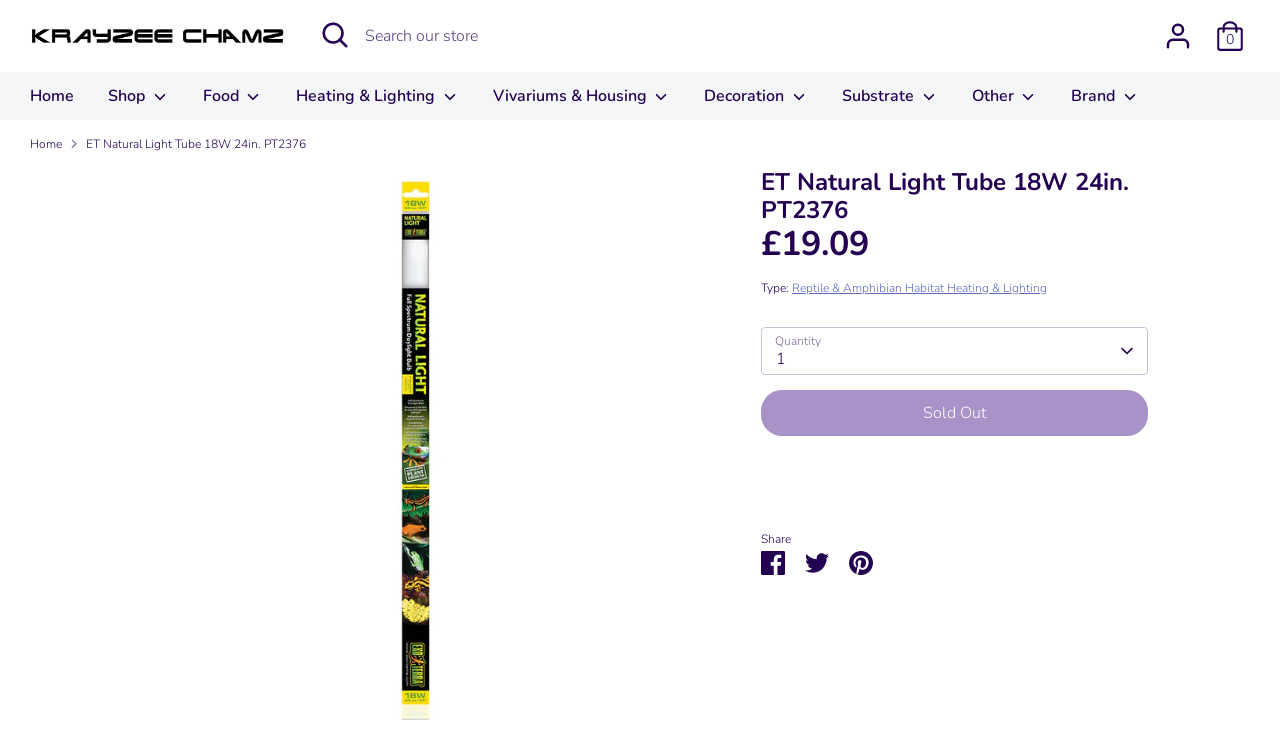

--- FILE ---
content_type: text/html; charset=utf-8
request_url: https://www.krayzeechamz.co.uk/products/et-natural-light-tube-18w-24in-pt2376
body_size: 36000
content:
<!doctype html>
<html class="no-js supports-no-cookies" lang="en">
<head>
  <!-- Boost 3.1.0 -->
  <meta charset="utf-8" />
<meta name="viewport" content="width=device-width,initial-scale=1.0" />
<meta http-equiv="X-UA-Compatible" content="IE=edge">

<link rel="preconnect" href="https://cdn.shopify.com" crossorigin>
<link rel="preconnect" href="https://fonts.shopify.com" crossorigin>
<link rel="preconnect" href="https://monorail-edge.shopifysvc.com"><link rel="preload" as="font" href="//www.krayzeechamz.co.uk/cdn/fonts/nunito/nunito_n3.c1d7c2242f5519d084eafc479d7cc132bcc8c480.woff2" type="font/woff2" crossorigin><link rel="preload" as="font" href="//www.krayzeechamz.co.uk/cdn/fonts/nunito/nunito_n4.fc49103dc396b42cae9460289072d384b6c6eb63.woff2" type="font/woff2" crossorigin><link rel="preload" as="font" href="//www.krayzeechamz.co.uk/cdn/fonts/nunito/nunito_i3.11db3ddffd5485d801b7a5d8a24c3b0e446751f1.woff2" type="font/woff2" crossorigin><link rel="preload" as="font" href="//www.krayzeechamz.co.uk/cdn/fonts/nunito/nunito_i4.fd53bf99043ab6c570187ed42d1b49192135de96.woff2" type="font/woff2" crossorigin><link rel="preload" as="font" href="//www.krayzeechamz.co.uk/cdn/fonts/nunito/nunito_n6.1a6c50dce2e2b3b0d31e02dbd9146b5064bea503.woff2" type="font/woff2" crossorigin><link rel="preload" as="font" href="//www.krayzeechamz.co.uk/cdn/fonts/nunito/nunito_n7.37cf9b8cf43b3322f7e6e13ad2aad62ab5dc9109.woff2" type="font/woff2" crossorigin><link rel="preload" as="font" href="//www.krayzeechamz.co.uk/cdn/fonts/nunito/nunito_n6.1a6c50dce2e2b3b0d31e02dbd9146b5064bea503.woff2" type="font/woff2" crossorigin><link rel="preload" href="//www.krayzeechamz.co.uk/cdn/shop/t/6/assets/vendor.min.js?v=67207134794593361361653926174" as="script">
<link rel="preload" href="//www.krayzeechamz.co.uk/cdn/shop/t/6/assets/theme.js?v=85973221797217206251655712826" as="script"><link rel="canonical" href="https://www.krayzeechamz.co.uk/products/et-natural-light-tube-18w-24in-pt2376" /><link rel="shortcut icon" href="//www.krayzeechamz.co.uk/cdn/shop/files/favicon-32x32_f89379c1-6af7-4d45-ab35-cadddab826f1.png?v=1655282922" type="image/png" />
<title>ET Natural Light Tube 18W 24in. PT2376
&ndash; Krayzee Chamz
</title>

  <meta property="og:site_name" content="Krayzee Chamz">
<meta property="og:url" content="https://www.krayzeechamz.co.uk/products/et-natural-light-tube-18w-24in-pt2376">
<meta property="og:title" content="ET Natural Light Tube 18W 24in. PT2376">
<meta property="og:type" content="product">
<meta property="og:description" content="We are a premium reptile store in Essex selling all reptile equipment, live foods and various reptiles and amphibians. Learn more about Krayzee Chams today."><meta property="og:image" content="http://www.krayzeechamz.co.uk/cdn/shop/products/LHR002_4aa9f2be-1963-4736-87ba-8e1d760c7b0c_1200x1200.jpg?v=1655148180">
  <meta property="og:image:secure_url" content="https://www.krayzeechamz.co.uk/cdn/shop/products/LHR002_4aa9f2be-1963-4736-87ba-8e1d760c7b0c_1200x1200.jpg?v=1655148180">
  <meta property="og:image:width" content="900">
  <meta property="og:image:height" content="900"><meta property="og:price:amount" content="19.09">
  <meta property="og:price:currency" content="GBP"><meta name="twitter:card" content="summary_large_image">
<meta name="twitter:title" content="ET Natural Light Tube 18W 24in. PT2376">
<meta name="twitter:description" content="We are a premium reptile store in Essex selling all reptile equipment, live foods and various reptiles and amphibians. Learn more about Krayzee Chams today.">


  <link href="//www.krayzeechamz.co.uk/cdn/shop/t/6/assets/styles.css?v=77666427156703045851759333696" rel="stylesheet" type="text/css" media="all" />

  <script>
    document.documentElement.className = document.documentElement.className.replace('no-js', 'js');
    window.theme = window.theme || {};
    window.slate = window.slate || {};
    theme.moneyFormatWithCodeForProductsPreference = "£{{amount}}";
    theme.moneyFormatWithCodeForCartPreference = "£{{amount}}";
    theme.moneyFormat = "£{{amount}}";
    theme.strings = {
      addToCart: "Add to Cart",
      unavailable: "Unavailable",
      addressError: "Error looking up that address",
      addressNoResults: "No results for that address",
      addressQueryLimit: "You have exceeded the Google API usage limit. Consider upgrading to a \u003ca href=\"https:\/\/developers.google.com\/maps\/premium\/usage-limits\"\u003ePremium Plan\u003c\/a\u003e.",
      authError: "There was a problem authenticating your Google Maps API Key.",
      addingToCart: "Adding",
      addedToCart: "Added",
      addedToCartPopupTitle: "Added:",
      addedToCartPopupItems: "Items",
      addedToCartPopupSubtotal: "Subtotal",
      addedToCartPopupGoToCart: "Checkout",
      cartTermsNotChecked: "You must agree to the terms and conditions before continuing.",
      searchLoading: "Loading",
      searchMoreResults: "See all results",
      searchNoResults: "No results",
      priceFrom: "From",
      quantityTooHigh: "You can only have [[ quantity ]] in your cart",
      onSale: "On Sale",
      soldOut: "Sold Out",
      in_stock: "In stock",
      low_stock: "Low stock",
      only_x_left: "[[ quantity ]] in stock",
      single_unit_available: "1 available",
      x_units_available: "[[ quantity ]] in stock, ready to ship",
      unitPriceSeparator: " \/ ",
      close: "Close",
      cart_shipping_calculator_hide_calculator: "Hide shipping calculator",
      cart_shipping_calculator_title: "Get shipping estimates",
      cart_general_hide_note: "Hide instructions for seller",
      cart_general_show_note: "Add instructions for seller",
      previous: "Previous",
      next: "Next"
    };
    theme.routes = {
      account_login_url: '/account/login',
      account_register_url: '/account/register',
      account_addresses_url: '/account/addresses',
      search_url: '/search',
      cart_url: '/cart',
      cart_add_url: '/cart/add',
      cart_change_url: '/cart/change',
      product_recommendations_url: '/recommendations/products'
    };
    theme.settings = {
      dynamicQtyOpts: true,
      saleLabelEnabled: true,
      soldLabelEnabled: true
    };
  </script><script>window.performance && window.performance.mark && window.performance.mark('shopify.content_for_header.start');</script><meta name="google-site-verification" content="xAcO9_CnhdqmmziVmEusdBv8k6jkTMeVz2qGlAH2cQE">
<meta id="shopify-digital-wallet" name="shopify-digital-wallet" content="/64320995557/digital_wallets/dialog">
<meta name="shopify-checkout-api-token" content="5cf87c5335ced12b5791b0f66bb376e0">
<link rel="alternate" type="application/json+oembed" href="https://www.krayzeechamz.co.uk/products/et-natural-light-tube-18w-24in-pt2376.oembed">
<script async="async" src="/checkouts/internal/preloads.js?locale=en-GB"></script>
<link rel="preconnect" href="https://shop.app" crossorigin="anonymous">
<script async="async" src="https://shop.app/checkouts/internal/preloads.js?locale=en-GB&shop_id=64320995557" crossorigin="anonymous"></script>
<script id="apple-pay-shop-capabilities" type="application/json">{"shopId":64320995557,"countryCode":"GB","currencyCode":"GBP","merchantCapabilities":["supports3DS"],"merchantId":"gid:\/\/shopify\/Shop\/64320995557","merchantName":"Krayzee Chamz","requiredBillingContactFields":["postalAddress","email"],"requiredShippingContactFields":["postalAddress","email"],"shippingType":"shipping","supportedNetworks":["visa","maestro","masterCard","discover","elo"],"total":{"type":"pending","label":"Krayzee Chamz","amount":"1.00"},"shopifyPaymentsEnabled":true,"supportsSubscriptions":true}</script>
<script id="shopify-features" type="application/json">{"accessToken":"5cf87c5335ced12b5791b0f66bb376e0","betas":["rich-media-storefront-analytics"],"domain":"www.krayzeechamz.co.uk","predictiveSearch":true,"shopId":64320995557,"locale":"en"}</script>
<script>var Shopify = Shopify || {};
Shopify.shop = "krayzee-chamz.myshopify.com";
Shopify.locale = "en";
Shopify.currency = {"active":"GBP","rate":"1.0"};
Shopify.country = "GB";
Shopify.theme = {"name":"Boost","id":132837408997,"schema_name":"Boost","schema_version":"3.1.0","theme_store_id":863,"role":"main"};
Shopify.theme.handle = "null";
Shopify.theme.style = {"id":null,"handle":null};
Shopify.cdnHost = "www.krayzeechamz.co.uk/cdn";
Shopify.routes = Shopify.routes || {};
Shopify.routes.root = "/";</script>
<script type="module">!function(o){(o.Shopify=o.Shopify||{}).modules=!0}(window);</script>
<script>!function(o){function n(){var o=[];function n(){o.push(Array.prototype.slice.apply(arguments))}return n.q=o,n}var t=o.Shopify=o.Shopify||{};t.loadFeatures=n(),t.autoloadFeatures=n()}(window);</script>
<script>
  window.ShopifyPay = window.ShopifyPay || {};
  window.ShopifyPay.apiHost = "shop.app\/pay";
  window.ShopifyPay.redirectState = null;
</script>
<script id="shop-js-analytics" type="application/json">{"pageType":"product"}</script>
<script defer="defer" async type="module" src="//www.krayzeechamz.co.uk/cdn/shopifycloud/shop-js/modules/v2/client.init-shop-cart-sync_BT-GjEfc.en.esm.js"></script>
<script defer="defer" async type="module" src="//www.krayzeechamz.co.uk/cdn/shopifycloud/shop-js/modules/v2/chunk.common_D58fp_Oc.esm.js"></script>
<script defer="defer" async type="module" src="//www.krayzeechamz.co.uk/cdn/shopifycloud/shop-js/modules/v2/chunk.modal_xMitdFEc.esm.js"></script>
<script type="module">
  await import("//www.krayzeechamz.co.uk/cdn/shopifycloud/shop-js/modules/v2/client.init-shop-cart-sync_BT-GjEfc.en.esm.js");
await import("//www.krayzeechamz.co.uk/cdn/shopifycloud/shop-js/modules/v2/chunk.common_D58fp_Oc.esm.js");
await import("//www.krayzeechamz.co.uk/cdn/shopifycloud/shop-js/modules/v2/chunk.modal_xMitdFEc.esm.js");

  window.Shopify.SignInWithShop?.initShopCartSync?.({"fedCMEnabled":true,"windoidEnabled":true});

</script>
<script>
  window.Shopify = window.Shopify || {};
  if (!window.Shopify.featureAssets) window.Shopify.featureAssets = {};
  window.Shopify.featureAssets['shop-js'] = {"shop-cart-sync":["modules/v2/client.shop-cart-sync_DZOKe7Ll.en.esm.js","modules/v2/chunk.common_D58fp_Oc.esm.js","modules/v2/chunk.modal_xMitdFEc.esm.js"],"init-fed-cm":["modules/v2/client.init-fed-cm_B6oLuCjv.en.esm.js","modules/v2/chunk.common_D58fp_Oc.esm.js","modules/v2/chunk.modal_xMitdFEc.esm.js"],"shop-cash-offers":["modules/v2/client.shop-cash-offers_D2sdYoxE.en.esm.js","modules/v2/chunk.common_D58fp_Oc.esm.js","modules/v2/chunk.modal_xMitdFEc.esm.js"],"shop-login-button":["modules/v2/client.shop-login-button_QeVjl5Y3.en.esm.js","modules/v2/chunk.common_D58fp_Oc.esm.js","modules/v2/chunk.modal_xMitdFEc.esm.js"],"pay-button":["modules/v2/client.pay-button_DXTOsIq6.en.esm.js","modules/v2/chunk.common_D58fp_Oc.esm.js","modules/v2/chunk.modal_xMitdFEc.esm.js"],"shop-button":["modules/v2/client.shop-button_DQZHx9pm.en.esm.js","modules/v2/chunk.common_D58fp_Oc.esm.js","modules/v2/chunk.modal_xMitdFEc.esm.js"],"avatar":["modules/v2/client.avatar_BTnouDA3.en.esm.js"],"init-windoid":["modules/v2/client.init-windoid_CR1B-cfM.en.esm.js","modules/v2/chunk.common_D58fp_Oc.esm.js","modules/v2/chunk.modal_xMitdFEc.esm.js"],"init-shop-for-new-customer-accounts":["modules/v2/client.init-shop-for-new-customer-accounts_C_vY_xzh.en.esm.js","modules/v2/client.shop-login-button_QeVjl5Y3.en.esm.js","modules/v2/chunk.common_D58fp_Oc.esm.js","modules/v2/chunk.modal_xMitdFEc.esm.js"],"init-shop-email-lookup-coordinator":["modules/v2/client.init-shop-email-lookup-coordinator_BI7n9ZSv.en.esm.js","modules/v2/chunk.common_D58fp_Oc.esm.js","modules/v2/chunk.modal_xMitdFEc.esm.js"],"init-shop-cart-sync":["modules/v2/client.init-shop-cart-sync_BT-GjEfc.en.esm.js","modules/v2/chunk.common_D58fp_Oc.esm.js","modules/v2/chunk.modal_xMitdFEc.esm.js"],"shop-toast-manager":["modules/v2/client.shop-toast-manager_DiYdP3xc.en.esm.js","modules/v2/chunk.common_D58fp_Oc.esm.js","modules/v2/chunk.modal_xMitdFEc.esm.js"],"init-customer-accounts":["modules/v2/client.init-customer-accounts_D9ZNqS-Q.en.esm.js","modules/v2/client.shop-login-button_QeVjl5Y3.en.esm.js","modules/v2/chunk.common_D58fp_Oc.esm.js","modules/v2/chunk.modal_xMitdFEc.esm.js"],"init-customer-accounts-sign-up":["modules/v2/client.init-customer-accounts-sign-up_iGw4briv.en.esm.js","modules/v2/client.shop-login-button_QeVjl5Y3.en.esm.js","modules/v2/chunk.common_D58fp_Oc.esm.js","modules/v2/chunk.modal_xMitdFEc.esm.js"],"shop-follow-button":["modules/v2/client.shop-follow-button_CqMgW2wH.en.esm.js","modules/v2/chunk.common_D58fp_Oc.esm.js","modules/v2/chunk.modal_xMitdFEc.esm.js"],"checkout-modal":["modules/v2/client.checkout-modal_xHeaAweL.en.esm.js","modules/v2/chunk.common_D58fp_Oc.esm.js","modules/v2/chunk.modal_xMitdFEc.esm.js"],"shop-login":["modules/v2/client.shop-login_D91U-Q7h.en.esm.js","modules/v2/chunk.common_D58fp_Oc.esm.js","modules/v2/chunk.modal_xMitdFEc.esm.js"],"lead-capture":["modules/v2/client.lead-capture_BJmE1dJe.en.esm.js","modules/v2/chunk.common_D58fp_Oc.esm.js","modules/v2/chunk.modal_xMitdFEc.esm.js"],"payment-terms":["modules/v2/client.payment-terms_Ci9AEqFq.en.esm.js","modules/v2/chunk.common_D58fp_Oc.esm.js","modules/v2/chunk.modal_xMitdFEc.esm.js"]};
</script>
<script id="__st">var __st={"a":64320995557,"offset":0,"reqid":"6532e98b-9548-49a1-b878-542f0fd493df-1769052897","pageurl":"www.krayzeechamz.co.uk\/products\/et-natural-light-tube-18w-24in-pt2376","u":"ec61f3a74a98","p":"product","rtyp":"product","rid":7853381583077};</script>
<script>window.ShopifyPaypalV4VisibilityTracking = true;</script>
<script id="captcha-bootstrap">!function(){'use strict';const t='contact',e='account',n='new_comment',o=[[t,t],['blogs',n],['comments',n],[t,'customer']],c=[[e,'customer_login'],[e,'guest_login'],[e,'recover_customer_password'],[e,'create_customer']],r=t=>t.map((([t,e])=>`form[action*='/${t}']:not([data-nocaptcha='true']) input[name='form_type'][value='${e}']`)).join(','),a=t=>()=>t?[...document.querySelectorAll(t)].map((t=>t.form)):[];function s(){const t=[...o],e=r(t);return a(e)}const i='password',u='form_key',d=['recaptcha-v3-token','g-recaptcha-response','h-captcha-response',i],f=()=>{try{return window.sessionStorage}catch{return}},m='__shopify_v',_=t=>t.elements[u];function p(t,e,n=!1){try{const o=window.sessionStorage,c=JSON.parse(o.getItem(e)),{data:r}=function(t){const{data:e,action:n}=t;return t[m]||n?{data:e,action:n}:{data:t,action:n}}(c);for(const[e,n]of Object.entries(r))t.elements[e]&&(t.elements[e].value=n);n&&o.removeItem(e)}catch(o){console.error('form repopulation failed',{error:o})}}const l='form_type',E='cptcha';function T(t){t.dataset[E]=!0}const w=window,h=w.document,L='Shopify',v='ce_forms',y='captcha';let A=!1;((t,e)=>{const n=(g='f06e6c50-85a8-45c8-87d0-21a2b65856fe',I='https://cdn.shopify.com/shopifycloud/storefront-forms-hcaptcha/ce_storefront_forms_captcha_hcaptcha.v1.5.2.iife.js',D={infoText:'Protected by hCaptcha',privacyText:'Privacy',termsText:'Terms'},(t,e,n)=>{const o=w[L][v],c=o.bindForm;if(c)return c(t,g,e,D).then(n);var r;o.q.push([[t,g,e,D],n]),r=I,A||(h.body.append(Object.assign(h.createElement('script'),{id:'captcha-provider',async:!0,src:r})),A=!0)});var g,I,D;w[L]=w[L]||{},w[L][v]=w[L][v]||{},w[L][v].q=[],w[L][y]=w[L][y]||{},w[L][y].protect=function(t,e){n(t,void 0,e),T(t)},Object.freeze(w[L][y]),function(t,e,n,w,h,L){const[v,y,A,g]=function(t,e,n){const i=e?o:[],u=t?c:[],d=[...i,...u],f=r(d),m=r(i),_=r(d.filter((([t,e])=>n.includes(e))));return[a(f),a(m),a(_),s()]}(w,h,L),I=t=>{const e=t.target;return e instanceof HTMLFormElement?e:e&&e.form},D=t=>v().includes(t);t.addEventListener('submit',(t=>{const e=I(t);if(!e)return;const n=D(e)&&!e.dataset.hcaptchaBound&&!e.dataset.recaptchaBound,o=_(e),c=g().includes(e)&&(!o||!o.value);(n||c)&&t.preventDefault(),c&&!n&&(function(t){try{if(!f())return;!function(t){const e=f();if(!e)return;const n=_(t);if(!n)return;const o=n.value;o&&e.removeItem(o)}(t);const e=Array.from(Array(32),(()=>Math.random().toString(36)[2])).join('');!function(t,e){_(t)||t.append(Object.assign(document.createElement('input'),{type:'hidden',name:u})),t.elements[u].value=e}(t,e),function(t,e){const n=f();if(!n)return;const o=[...t.querySelectorAll(`input[type='${i}']`)].map((({name:t})=>t)),c=[...d,...o],r={};for(const[a,s]of new FormData(t).entries())c.includes(a)||(r[a]=s);n.setItem(e,JSON.stringify({[m]:1,action:t.action,data:r}))}(t,e)}catch(e){console.error('failed to persist form',e)}}(e),e.submit())}));const S=(t,e)=>{t&&!t.dataset[E]&&(n(t,e.some((e=>e===t))),T(t))};for(const o of['focusin','change'])t.addEventListener(o,(t=>{const e=I(t);D(e)&&S(e,y())}));const B=e.get('form_key'),M=e.get(l),P=B&&M;t.addEventListener('DOMContentLoaded',(()=>{const t=y();if(P)for(const e of t)e.elements[l].value===M&&p(e,B);[...new Set([...A(),...v().filter((t=>'true'===t.dataset.shopifyCaptcha))])].forEach((e=>S(e,t)))}))}(h,new URLSearchParams(w.location.search),n,t,e,['guest_login'])})(!0,!0)}();</script>
<script integrity="sha256-4kQ18oKyAcykRKYeNunJcIwy7WH5gtpwJnB7kiuLZ1E=" data-source-attribution="shopify.loadfeatures" defer="defer" src="//www.krayzeechamz.co.uk/cdn/shopifycloud/storefront/assets/storefront/load_feature-a0a9edcb.js" crossorigin="anonymous"></script>
<script crossorigin="anonymous" defer="defer" src="//www.krayzeechamz.co.uk/cdn/shopifycloud/storefront/assets/shopify_pay/storefront-65b4c6d7.js?v=20250812"></script>
<script data-source-attribution="shopify.dynamic_checkout.dynamic.init">var Shopify=Shopify||{};Shopify.PaymentButton=Shopify.PaymentButton||{isStorefrontPortableWallets:!0,init:function(){window.Shopify.PaymentButton.init=function(){};var t=document.createElement("script");t.src="https://www.krayzeechamz.co.uk/cdn/shopifycloud/portable-wallets/latest/portable-wallets.en.js",t.type="module",document.head.appendChild(t)}};
</script>
<script data-source-attribution="shopify.dynamic_checkout.buyer_consent">
  function portableWalletsHideBuyerConsent(e){var t=document.getElementById("shopify-buyer-consent"),n=document.getElementById("shopify-subscription-policy-button");t&&n&&(t.classList.add("hidden"),t.setAttribute("aria-hidden","true"),n.removeEventListener("click",e))}function portableWalletsShowBuyerConsent(e){var t=document.getElementById("shopify-buyer-consent"),n=document.getElementById("shopify-subscription-policy-button");t&&n&&(t.classList.remove("hidden"),t.removeAttribute("aria-hidden"),n.addEventListener("click",e))}window.Shopify?.PaymentButton&&(window.Shopify.PaymentButton.hideBuyerConsent=portableWalletsHideBuyerConsent,window.Shopify.PaymentButton.showBuyerConsent=portableWalletsShowBuyerConsent);
</script>
<script data-source-attribution="shopify.dynamic_checkout.cart.bootstrap">document.addEventListener("DOMContentLoaded",(function(){function t(){return document.querySelector("shopify-accelerated-checkout-cart, shopify-accelerated-checkout")}if(t())Shopify.PaymentButton.init();else{new MutationObserver((function(e,n){t()&&(Shopify.PaymentButton.init(),n.disconnect())})).observe(document.body,{childList:!0,subtree:!0})}}));
</script>
<link id="shopify-accelerated-checkout-styles" rel="stylesheet" media="screen" href="https://www.krayzeechamz.co.uk/cdn/shopifycloud/portable-wallets/latest/accelerated-checkout-backwards-compat.css" crossorigin="anonymous">
<style id="shopify-accelerated-checkout-cart">
        #shopify-buyer-consent {
  margin-top: 1em;
  display: inline-block;
  width: 100%;
}

#shopify-buyer-consent.hidden {
  display: none;
}

#shopify-subscription-policy-button {
  background: none;
  border: none;
  padding: 0;
  text-decoration: underline;
  font-size: inherit;
  cursor: pointer;
}

#shopify-subscription-policy-button::before {
  box-shadow: none;
}

      </style>
<script id="sections-script" data-sections="product-recommendations" defer="defer" src="//www.krayzeechamz.co.uk/cdn/shop/t/6/compiled_assets/scripts.js?v=356"></script>
<script>window.performance && window.performance.mark && window.performance.mark('shopify.content_for_header.end');</script>

<script>let showMore=document.createElement('script');
showMore.src='//www.krayzeechamz.co.uk/tools/showMore/open.js?pathname='
    +window.location.pathname;
    document.head.append(showMore);</script>
	<script>var crSavePickupProperties = true;</script>
<!-- BEGIN app block: shopify://apps/store-pickup-delivery-cr/blocks/app-embed/c3fec40a-5cb2-4a2b-851c-ed1eaed98975 -->



<style>.cr-hide{display: none!important}</style>

<script type="text/javascript">
    document.addEventListener('crButtonsLoaded', function (e) {
        var pickupContainer = document.getElementById("pickup-container");
        var crStoreForm = pickupContainer.closest("form");
        if (!crStoreForm) return;

        
        
        
        
            if (crStoreForm.action.indexOf('locale=') > -1){
                crStoreForm.action = crStoreForm.action.replace(/\?locale=(.*)\&?/ig, '?locale=en&step=contact_information')
            } else {
                crStoreForm.action += '?locale=en&step=contact_information';
            }        
        

        var crShippingInformation =  crStoreForm.action;
        var pivot = crShippingInformation.replace(/checkout\\[shipping_address\\]\\[first_name\\](.*?)\\&/ig, '');
        crShippingInformation = pivot + "&checkout[shipping_address][first_name]=&";

        pivot = crShippingInformation.replace(/checkout\\[shipping_address\\]\\[last_name\\](.*?)\\&/ig, '');
        crShippingInformation = pivot + "checkout[shipping_address][last_name]=&";

        pivot = crShippingInformation.replace(/checkout\\[shipping_address\\]\\[city\\](.*?)\\&/ig, '');
        crShippingInformation = pivot + "checkout[shipping_address][city]=&";

        pivot = crShippingInformation.replace(/checkout\\[shipping_address\\]\\[province\\](.*?)\\&/ig, '');
        crShippingInformation = pivot + "checkout[shipping_address][province]=&";

        pivot = crShippingInformation.replace(/checkout\\[shipping_address\\]\\[address1\\](.*?)\\&/ig, '');
        crShippingInformation = pivot + "checkout[shipping_address][address1]=&";

        pivot = crShippingInformation.replace(/checkout\\[shipping_address\\]\\[phone\\](.*?)\\&/ig, '');
        crShippingInformation = pivot + "checkout[shipping_address][phone]=&";

        pivot = crShippingInformation.replace(/checkout\\[shipping_address\\]\\[zip\\](.*?)\\&/ig, '');
        crShippingInformation = pivot + "checkout[shipping_address][zip]=&";

        pivot = crShippingInformation.replace(/checkout\\[shipping_address\\]\\[company\\](.*?)\\&/ig, '');
        crShippingInformation = pivot + "checkout[shipping_address][company]=&";
        crStoreForm.action = crShippingInformation
    })

    if (typeof storePickupSettings === 'undefined') {
        var storePickupSettings = '';
        var pickupLocale = '';
        var pickupCompany = '';
        var stores = [];
        var pickupTranslations = {};
        var pickupAddress = '';
    }

    
    var storePickupSettings = {"moneyFormat":"£{{amount}}","max_days":"0","min_days":"2","name":true,"phone":true,"email":true,"date_enabled":true,"mandatory_collections":[{"id":"gid://shopify/Collection/397035569381","handle":"frozen-food","title":"Frozen Food"}],"exclude_collections":[{"id":"gid://shopify/Collection/397098057957","handle":"a-p","title":"A-P"},{"id":"gid://shopify/Collection/397098090725","handle":"q-z","title":"Q-Z"}],"exclude_products":[],"blackoutDates":"","enableBlackoutDates":false,"cart_version":"v1_3","disabled":false,"message":"","button_text":"Pickup In Store","discount":"","extra_input_1":"","extra_input_2":"","extra_input_3":"","tagWithPickupDate":true,"tagWithPickupTime":true,"tagWithPickupLocation":false,"same_day_pickup":false,"stores_on_top":true,"above_weight":"","overwriteLocale":true,"locationsInASelect":true,"saveOnChange":true,"shippingEnabled":true,"pickupEnabled":true}
    var storeData = {"locale":"en","address":"Unit 6 Plants Galore","country":"United Kingdom","city":"Roydon","province":"England","zip":"CM19 5JY","company":"Krayzee Chamz","shopPhone":"01279 793895"}
    storePickupSettings.extra_input_1 = '';
    storePickupSettings.extra_input_2 = '';
    storePickupSettings.extra_input_3 = '';

    var stores = [{"storeID":1049,"name":"Krayzee Chamz Reptile Centre","company":"","street":"Unit 6 Plants Galore Garden Centre, Hamlet Hill","city":"Roydon","country":"United Kingdom","zip":"CM19 5JY","province":"England","disableSameDayPickup":false,"disableSameDayAfterHour":"00:00","enablePickupTime":true,"blackoutDates":"","cutOffStartTime":"00:00","cutOffMinPickupDays":"","allowTimeCutOff":false,"allowDisplayMoreInformation":false,"moreInformation":"","maxOrdersPerTimeSlot":"0","maxOrdersPerDay":"0","orderPreparationHours":"1","orderPreparationMinutes":"0","timeSlotFrequency":"30","pickupDays":["1","2","3","4","5","6","7"],"daysOfWeek":{"0":{"min":{"hour":"11","minute":"00"},"max":{"hour":"16","minute":"00"}},"1":{"min":{"hour":"11","minute":"00"},"max":{"hour":"16","minute":"30"}},"2":{"min":{"hour":"11","minute":"00"},"max":{"hour":"16","minute":"30"}},"3":{"min":{"hour":"11","minute":"00"},"max":{"hour":"16","minute":"30"}},"4":{"min":{"hour":"11","minute":"00"},"max":{"hour":"16","minute":"30"}},"5":{"min":{"hour":"11","minute":"00"},"max":{"hour":"16","minute":"30"}},"6":{"min":{"hour":"11","minute":"00"},"max":{"hour":"16","minute":"30"}}},"enabled":"true"}]

    var crDeliverySettings = {};
    var deliverySlots = crDeliverySettings?.deliverySlots || [];
    var deliveryProductMeta = [];
    //console.log('deliveryProductMeta', deliveryProductMeta)
    if (typeof deliveryProductMeta.products !== 'undefined') {
        var deliveryProduct = deliveryProductMeta.products[0].variants[0].id;      
    } else if (typeof deliveryProductMeta.variants !== 'undefined') {                
        var deliveryProduct = deliveryProductMeta.variants.edges[0].node.id.replace('gid://shopify/ProductVariant/', '');        
    }

    var pickupTranslations = {"en":{"shippingMethod":"Shipping","pleaseClickCheckout":"Please click the checkout button to continue.","textButton":"Pickup In Store","mandatoryForPickupText":"An item in your cart must be collected","pickupDate":"Pickup Date","chooseADateTime":"Choose a date/time","nameOfPersonCollecting":"Name of person collecting","pickupFirstName":"First name","pickupLastName":"Last name","yourName":"Your name","contactNumber":"Contact Number","contactNumberPlaceholder":"01279 793895","pickupEmail":"Your email address","pickupEmailPlaceholder":"email address","pickupStore":"Pickup Store","chooseLocation":"Choose a location below for pickup","chooseLocationOption":"Please choose a location","pickupDateError":"Please enter a pickup date.","nameOfPersonCollectingError":"Please enter who will be picking up your order.","pickupFirstNameError":"Enter a first name","pickupLastNameError":"Enter a last name","contactNumberError":"Please enter a phone number.","emailError":"Please enter your email address.","storeSelectError":"Please select which store you will pick up from","extra1Placeholder":"","extra2Placeholder":"","extra3Placeholder":"","extraField1Error":"You must complete this field","extraField2Error":"You must complete this field","extraField3Error":"You must complete this field","shippingTitle1":"Store Pickup","noRatesForCart":"Pickup is not available for your cart or destination.","noRatesForCountryNotice":"We do not offer pickups in this country.","shippingMethodTitle":"Delivery method","contactAddressTitle":"Pickup address","first_name_label":"First name:","first_name_placeholder":"First name","optional_first_name_label":"First name","optional_first_name_placeholder":"First name (optional)","last_name_label":"Last name","last_name_placeholder":"Last name","company":"Company","zip_code_label":"Zip code","zip_code_placeholder":"ZIP code","postal_code_label":"Postal code","postcode_label":"Postal code","postal_code_placeholder":"Postal code","postcode_placeholder":"Post code","city_label":"City","country_label":"Country","address_title":"Address","address1_label":"Address","orderSummary":"Free Pickup","shippingLabel":"Store Pickup","taxesLabel":"Taxes","shippingDefaultValue":"Calculated at next step","freeTotalLabel":"Free","shippingTitle2":"Store Pickup","billingAddressTitle":"Billing address","cardSecurityNotice":"All transactions are secure and encrypted","sameBillingAddressLabel":"Please use the option below ⬇","differentBillingAddressLabel":"Use a different billing address","billingAddressDescription":"Please enter your Billing Address:","billingAddressDescriptionNoShippingAddress":"Please enter your Billing Address:","thankYouMarkerShipping":"Pickup address","thankYouMarkerCurrent":"Pickup address","shippingAddressTitle":"Pickup address","orderUpdatesSubscribeToEmailNotifications":"Get pickup updates by email","orderUpdatesSubscribeToPhoneNotifications":"Get pickup updates by email or SMS","orderUpdatesSubscribeToEmailOrPhoneNotifications":"Get pickup updates by SMS","reviewBlockShippingAddressTitle":"Store Pickup","continue_to_shipping_method":"Continue"}}

    if (typeof storeData !== 'undefined') {
        var pickupCompany = storeData.company;
        var pickupAddress = storeData.address;
        var pickupCity = storeData.city;
        var pickupCountry = storeData.country;
        var pickupZip = storeData.zip;
        var pickupProvince = storeData.province;
        var pickupLocale = storeData.locale;
        var shopPhone = storeData.shopPhone;
    }

    if (stores.length && typeof stores[0] !== 'undefined') {
        pickupAddress = stores[0].street;
        pickupCountry = stores[0].country;
        pickupCity = stores[0].city;
        pickupProvince = stores[0].province;
        pickupZip = stores[0].zip;
        pickupCompany = stores[0].name.replace(/\#/, '').replace(/\'/, '');
    }

    var CRpickupProductEnabled = true;
    var CRdeliveryProductEnabled = false;
    var CRcarrierServiceEnabled = false;
    var CRdisabledTimes = [];
    var CRoverRidingRules = [];

    if (typeof pickupProduct === "undefined") {
        var pickupProduct = 43054357905637;
    }
    

    //var appUrl = 'https://app.thecreativer.com/';
    var appUrl = 'https://app2.thecreativer.com/';
    var pickupProductInCart = false;
    var CRpermanentDomain = 'krayzee-chamz.myshopify.com';

    

    document.addEventListener("DOMContentLoaded", function(){
        //disableCheckoutButton();
    });

    var crProducts = [];

    


</script>


<div style="display:none;">    
    <script>var crItems = [];</script>
    <script>var CRcollectionIds = [];</script>
    
</div>

<!-- BEGIN app snippet: template -->


  <div class="pickup-wrapper">
    <div id="pickup-container" class="v3 cr-hide" style="flex-direction: column; margin-bottom: 1rem;margin-top: 1rem;">
      <div class="pickup-loading"></div>
      <div id="pickup-header"></div>
      <div class="cr-delivery-methods">
        
          <div class="cr-delivery-method cr-shipping-method selected">
            <img loading="lazy" src="https://cdn.shopify.com/extensions/019b9874-d089-7b34-8292-bb43be90d674/store-pickup-2-97/assets/cr-shipping-icon.png" height="" width="" class="pickup-icon" alt="shipping icon">
            <p class="cr-delivery-method-text" id="cr-shipping-text"></p>
          </div>
        

        

        <div class="js-toggle-pickup pickup-button cr-delivery-method">
          <img loading="lazy" src="https://cdn.shopify.com/extensions/019b9874-d089-7b34-8292-bb43be90d674/store-pickup-2-97/assets/cr-store-pickup-icon.png" height="" width="" alt="pickup icon">
          <p class="cr-delivery-method-text" id="cr-pickup-text"></p>
        </div>
      </div>

      <div class="delivery-method-desc" id="pleaseClickCheckout"></div>

      <!-- Delivery fields -->
      

      <!-- Name of person picking up etc -->
      <div id="pickup-details" style="display:none;">
        <div class="js-stores-position-1"></div>
        
          
            <label id="pickup-date-label" for="pickup-date"></label>
            <div style="position:relative">
              <input type="text" class="datepicker" aria-labelledby="pickup-date-start" id="pickup-date-start" name="pickup-date-start" placeholder="" readonly>
              <span class="cr-calendar-icon">
                                <svg version="1.1" id="Capa_1" xmlns="http://www.w3.org/2000/svg" xmlns:xlink="http://www.w3.org/1999/xlink" x="0px" y="0px" width="36.447px" height="36.447px" viewBox="0 0 36.447 36.447" style="enable-background:new 0 0 36.447 36.447;" xml:space="preserve"><path d="M30.224,3.948h-1.098V2.75c0-1.517-1.197-2.75-2.67-2.75c-1.474,0-2.67,1.233-2.67,2.75v1.197h-2.74V2.75 c0-1.517-1.197-2.75-2.67-2.75c-1.473,0-2.67,1.233-2.67,2.75v1.197h-2.74V2.75c0-1.517-1.197-2.75-2.67-2.75 c-1.473,0-2.67,1.233-2.67,2.75v1.197H6.224c-2.343,0-4.25,1.907-4.25,4.25v24c0,2.343,1.907,4.25,4.25,4.25h24 c2.344,0,4.25-1.907,4.25-4.25v-24C34.474,5.855,32.567,3.948,30.224,3.948z M25.286,2.75c0-0.689,0.525-1.25,1.17-1.25 c0.646,0,1.17,0.561,1.17,1.25v4.896c0,0.689-0.524,1.25-1.17,1.25c-0.645,0-1.17-0.561-1.17-1.25V2.75z M17.206,2.75 c0-0.689,0.525-1.25,1.17-1.25s1.17,0.561,1.17,1.25v4.896c0,0.689-0.525,1.25-1.17,1.25s-1.17-0.561-1.17-1.25V2.75z M9.125,2.75 c0-0.689,0.525-1.25,1.17-1.25s1.17,0.561,1.17,1.25v4.896c0,0.689-0.525,1.25-1.17,1.25s-1.17-0.561-1.17-1.25V2.75z M31.974,32.198c0,0.965-0.785,1.75-1.75,1.75h-24c-0.965,0-1.75-0.785-1.75-1.75v-22h27.5V32.198z"/><rect x="6.724" y="14.626" width="4.595" height="4.089"/><rect x="12.857" y="14.626" width="4.596" height="4.089"/><rect x="18.995" y="14.626" width="4.595" height="4.089"/><rect x="25.128" y="14.626" width="4.596" height="4.089"/><rect x="6.724" y="20.084" width="4.595" height="4.086"/><rect x="12.857" y="20.084" width="4.596" height="4.086"/><rect x="18.995" y="20.084" width="4.595" height="4.086"/><rect x="25.128" y="20.084" width="4.596" height="4.086"/><rect x="6.724" y="25.54" width="4.595" height="4.086"/><rect x="12.857" y="25.54" width="4.596" height="4.086"/><rect x="18.995" y="25.54" width="4.595" height="4.086"/><rect x="25.128" y="25.54" width="4.596" height="4.086"/></svg>
                            </span>
              <input aria-labelledby="pickup-time" type="text" id="pickup-time" style="display: none;">
            </div>
            
              <label id="pickup-date-start-error" class="valid" for="pickup-date-start" style="display: none;"></label>
            
          
        

        
          <label id="pickup-name-label"for="pickup-name"></label>

          <input style="margin-bottom: 0;" type="hidden" id="pickup-name" name="pickup-name" placeholder="Your name">
          <div style="display: flex;">
            <div style="margin-right: 10px;">
              <input aria-labelledby="pickup-first-name" style="margin-bottom: 0px;" type="text" id="pickup-first-name" name="pickup-first-name" placeholder="">
            </div>
            <div>
              <input aria-labelledby="pickup-last-name" style="margin-bottom: 0px;" type="text" id="pickup-last-name" name="pickup-last-name" placeholder="">
            </div>
          </div>
        
        
          <label id="pickup-number-label" for="pickup-number"></label>
          <input type="text" id="pickup-number" name="pickup-number" placeholder="" />
        

        
          <label id="pickup-email-label" for="pickup-email"></label>
          
            <input type="text" id="pickup-email" name="pickup-email" placeholder="" />
          

        

        

        

        

        <div class="js-stores-position-2"></div>
        

        <div class="js-storepickup-message"></div>
        <input type="hidden" id="pickup-attribute" name="attributes[pickup]" value="">
        <input type="hidden" id="pickup-information" name="attributes[Pickup_Information]" value="">
        <input type="hidden" id="pickup-selected-store" name="attributes[Pickup_Store]" value="">

        <input type="hidden" id="pickup-selected-store-id" name="attributes[Pickup_StoreID]" value="">
        <input type="hidden" id="pickup-selected-date" name="attributes[_formattedDate]" value="">
        <input type="hidden" id="pickup-unixtimestamp" name="attributes[_unixTimestamp]" value="">

        

        
          <input type="hidden" id="note-pickup-date" name="attributes[Pickup_date]" value="">
          <input type="hidden" id="note-pickup-time" name="attributes[Pickup_time]" value="">
        

        
          <input type="hidden" id="note-pickup-name" name="attributes[Pickup_name]" value="">
        

        
          <input type="hidden" id="note-pickup-phone" name="attributes[Pickup_phone]" value="">
        

        

        

        
      </div>
    </div>
  </div>
<!-- END app snippet -->

<!-- End dev-->



<!-- END app block --><script src="https://cdn.shopify.com/extensions/019b9874-d089-7b34-8292-bb43be90d674/store-pickup-2-97/assets/app.min.js" type="text/javascript" defer="defer"></script>
<link href="https://cdn.shopify.com/extensions/019b9874-d089-7b34-8292-bb43be90d674/store-pickup-2-97/assets/style.css" rel="stylesheet" type="text/css" media="all">
<link href="https://monorail-edge.shopifysvc.com" rel="dns-prefetch">
<script>(function(){if ("sendBeacon" in navigator && "performance" in window) {try {var session_token_from_headers = performance.getEntriesByType('navigation')[0].serverTiming.find(x => x.name == '_s').description;} catch {var session_token_from_headers = undefined;}var session_cookie_matches = document.cookie.match(/_shopify_s=([^;]*)/);var session_token_from_cookie = session_cookie_matches && session_cookie_matches.length === 2 ? session_cookie_matches[1] : "";var session_token = session_token_from_headers || session_token_from_cookie || "";function handle_abandonment_event(e) {var entries = performance.getEntries().filter(function(entry) {return /monorail-edge.shopifysvc.com/.test(entry.name);});if (!window.abandonment_tracked && entries.length === 0) {window.abandonment_tracked = true;var currentMs = Date.now();var navigation_start = performance.timing.navigationStart;var payload = {shop_id: 64320995557,url: window.location.href,navigation_start,duration: currentMs - navigation_start,session_token,page_type: "product"};window.navigator.sendBeacon("https://monorail-edge.shopifysvc.com/v1/produce", JSON.stringify({schema_id: "online_store_buyer_site_abandonment/1.1",payload: payload,metadata: {event_created_at_ms: currentMs,event_sent_at_ms: currentMs}}));}}window.addEventListener('pagehide', handle_abandonment_event);}}());</script>
<script id="web-pixels-manager-setup">(function e(e,d,r,n,o){if(void 0===o&&(o={}),!Boolean(null===(a=null===(i=window.Shopify)||void 0===i?void 0:i.analytics)||void 0===a?void 0:a.replayQueue)){var i,a;window.Shopify=window.Shopify||{};var t=window.Shopify;t.analytics=t.analytics||{};var s=t.analytics;s.replayQueue=[],s.publish=function(e,d,r){return s.replayQueue.push([e,d,r]),!0};try{self.performance.mark("wpm:start")}catch(e){}var l=function(){var e={modern:/Edge?\/(1{2}[4-9]|1[2-9]\d|[2-9]\d{2}|\d{4,})\.\d+(\.\d+|)|Firefox\/(1{2}[4-9]|1[2-9]\d|[2-9]\d{2}|\d{4,})\.\d+(\.\d+|)|Chrom(ium|e)\/(9{2}|\d{3,})\.\d+(\.\d+|)|(Maci|X1{2}).+ Version\/(15\.\d+|(1[6-9]|[2-9]\d|\d{3,})\.\d+)([,.]\d+|)( \(\w+\)|)( Mobile\/\w+|) Safari\/|Chrome.+OPR\/(9{2}|\d{3,})\.\d+\.\d+|(CPU[ +]OS|iPhone[ +]OS|CPU[ +]iPhone|CPU IPhone OS|CPU iPad OS)[ +]+(15[._]\d+|(1[6-9]|[2-9]\d|\d{3,})[._]\d+)([._]\d+|)|Android:?[ /-](13[3-9]|1[4-9]\d|[2-9]\d{2}|\d{4,})(\.\d+|)(\.\d+|)|Android.+Firefox\/(13[5-9]|1[4-9]\d|[2-9]\d{2}|\d{4,})\.\d+(\.\d+|)|Android.+Chrom(ium|e)\/(13[3-9]|1[4-9]\d|[2-9]\d{2}|\d{4,})\.\d+(\.\d+|)|SamsungBrowser\/([2-9]\d|\d{3,})\.\d+/,legacy:/Edge?\/(1[6-9]|[2-9]\d|\d{3,})\.\d+(\.\d+|)|Firefox\/(5[4-9]|[6-9]\d|\d{3,})\.\d+(\.\d+|)|Chrom(ium|e)\/(5[1-9]|[6-9]\d|\d{3,})\.\d+(\.\d+|)([\d.]+$|.*Safari\/(?![\d.]+ Edge\/[\d.]+$))|(Maci|X1{2}).+ Version\/(10\.\d+|(1[1-9]|[2-9]\d|\d{3,})\.\d+)([,.]\d+|)( \(\w+\)|)( Mobile\/\w+|) Safari\/|Chrome.+OPR\/(3[89]|[4-9]\d|\d{3,})\.\d+\.\d+|(CPU[ +]OS|iPhone[ +]OS|CPU[ +]iPhone|CPU IPhone OS|CPU iPad OS)[ +]+(10[._]\d+|(1[1-9]|[2-9]\d|\d{3,})[._]\d+)([._]\d+|)|Android:?[ /-](13[3-9]|1[4-9]\d|[2-9]\d{2}|\d{4,})(\.\d+|)(\.\d+|)|Mobile Safari.+OPR\/([89]\d|\d{3,})\.\d+\.\d+|Android.+Firefox\/(13[5-9]|1[4-9]\d|[2-9]\d{2}|\d{4,})\.\d+(\.\d+|)|Android.+Chrom(ium|e)\/(13[3-9]|1[4-9]\d|[2-9]\d{2}|\d{4,})\.\d+(\.\d+|)|Android.+(UC? ?Browser|UCWEB|U3)[ /]?(15\.([5-9]|\d{2,})|(1[6-9]|[2-9]\d|\d{3,})\.\d+)\.\d+|SamsungBrowser\/(5\.\d+|([6-9]|\d{2,})\.\d+)|Android.+MQ{2}Browser\/(14(\.(9|\d{2,})|)|(1[5-9]|[2-9]\d|\d{3,})(\.\d+|))(\.\d+|)|K[Aa][Ii]OS\/(3\.\d+|([4-9]|\d{2,})\.\d+)(\.\d+|)/},d=e.modern,r=e.legacy,n=navigator.userAgent;return n.match(d)?"modern":n.match(r)?"legacy":"unknown"}(),u="modern"===l?"modern":"legacy",c=(null!=n?n:{modern:"",legacy:""})[u],f=function(e){return[e.baseUrl,"/wpm","/b",e.hashVersion,"modern"===e.buildTarget?"m":"l",".js"].join("")}({baseUrl:d,hashVersion:r,buildTarget:u}),m=function(e){var d=e.version,r=e.bundleTarget,n=e.surface,o=e.pageUrl,i=e.monorailEndpoint;return{emit:function(e){var a=e.status,t=e.errorMsg,s=(new Date).getTime(),l=JSON.stringify({metadata:{event_sent_at_ms:s},events:[{schema_id:"web_pixels_manager_load/3.1",payload:{version:d,bundle_target:r,page_url:o,status:a,surface:n,error_msg:t},metadata:{event_created_at_ms:s}}]});if(!i)return console&&console.warn&&console.warn("[Web Pixels Manager] No Monorail endpoint provided, skipping logging."),!1;try{return self.navigator.sendBeacon.bind(self.navigator)(i,l)}catch(e){}var u=new XMLHttpRequest;try{return u.open("POST",i,!0),u.setRequestHeader("Content-Type","text/plain"),u.send(l),!0}catch(e){return console&&console.warn&&console.warn("[Web Pixels Manager] Got an unhandled error while logging to Monorail."),!1}}}}({version:r,bundleTarget:l,surface:e.surface,pageUrl:self.location.href,monorailEndpoint:e.monorailEndpoint});try{o.browserTarget=l,function(e){var d=e.src,r=e.async,n=void 0===r||r,o=e.onload,i=e.onerror,a=e.sri,t=e.scriptDataAttributes,s=void 0===t?{}:t,l=document.createElement("script"),u=document.querySelector("head"),c=document.querySelector("body");if(l.async=n,l.src=d,a&&(l.integrity=a,l.crossOrigin="anonymous"),s)for(var f in s)if(Object.prototype.hasOwnProperty.call(s,f))try{l.dataset[f]=s[f]}catch(e){}if(o&&l.addEventListener("load",o),i&&l.addEventListener("error",i),u)u.appendChild(l);else{if(!c)throw new Error("Did not find a head or body element to append the script");c.appendChild(l)}}({src:f,async:!0,onload:function(){if(!function(){var e,d;return Boolean(null===(d=null===(e=window.Shopify)||void 0===e?void 0:e.analytics)||void 0===d?void 0:d.initialized)}()){var d=window.webPixelsManager.init(e)||void 0;if(d){var r=window.Shopify.analytics;r.replayQueue.forEach((function(e){var r=e[0],n=e[1],o=e[2];d.publishCustomEvent(r,n,o)})),r.replayQueue=[],r.publish=d.publishCustomEvent,r.visitor=d.visitor,r.initialized=!0}}},onerror:function(){return m.emit({status:"failed",errorMsg:"".concat(f," has failed to load")})},sri:function(e){var d=/^sha384-[A-Za-z0-9+/=]+$/;return"string"==typeof e&&d.test(e)}(c)?c:"",scriptDataAttributes:o}),m.emit({status:"loading"})}catch(e){m.emit({status:"failed",errorMsg:(null==e?void 0:e.message)||"Unknown error"})}}})({shopId: 64320995557,storefrontBaseUrl: "https://www.krayzeechamz.co.uk",extensionsBaseUrl: "https://extensions.shopifycdn.com/cdn/shopifycloud/web-pixels-manager",monorailEndpoint: "https://monorail-edge.shopifysvc.com/unstable/produce_batch",surface: "storefront-renderer",enabledBetaFlags: ["2dca8a86"],webPixelsConfigList: [{"id":"488243429","configuration":"{\"config\":\"{\\\"pixel_id\\\":\\\"G-DJYKQQDD8E\\\",\\\"target_country\\\":\\\"GB\\\",\\\"gtag_events\\\":[{\\\"type\\\":\\\"search\\\",\\\"action_label\\\":[\\\"G-DJYKQQDD8E\\\",\\\"AW-10956457529\\\/IS1hCMKE79ADELmMuego\\\"]},{\\\"type\\\":\\\"begin_checkout\\\",\\\"action_label\\\":[\\\"G-DJYKQQDD8E\\\",\\\"AW-10956457529\\\/4HrACL-E79ADELmMuego\\\"]},{\\\"type\\\":\\\"view_item\\\",\\\"action_label\\\":[\\\"G-DJYKQQDD8E\\\",\\\"AW-10956457529\\\/QylqCLmE79ADELmMuego\\\",\\\"MC-FVY0DSYY0W\\\"]},{\\\"type\\\":\\\"purchase\\\",\\\"action_label\\\":[\\\"G-DJYKQQDD8E\\\",\\\"AW-10956457529\\\/SK05CLaE79ADELmMuego\\\",\\\"MC-FVY0DSYY0W\\\"]},{\\\"type\\\":\\\"page_view\\\",\\\"action_label\\\":[\\\"G-DJYKQQDD8E\\\",\\\"AW-10956457529\\\/oaKvCLOE79ADELmMuego\\\",\\\"MC-FVY0DSYY0W\\\"]},{\\\"type\\\":\\\"add_payment_info\\\",\\\"action_label\\\":[\\\"G-DJYKQQDD8E\\\",\\\"AW-10956457529\\\/oyPICMWE79ADELmMuego\\\"]},{\\\"type\\\":\\\"add_to_cart\\\",\\\"action_label\\\":[\\\"G-DJYKQQDD8E\\\",\\\"AW-10956457529\\\/r8IwCLyE79ADELmMuego\\\"]}],\\\"enable_monitoring_mode\\\":false}\"}","eventPayloadVersion":"v1","runtimeContext":"OPEN","scriptVersion":"b2a88bafab3e21179ed38636efcd8a93","type":"APP","apiClientId":1780363,"privacyPurposes":[],"dataSharingAdjustments":{"protectedCustomerApprovalScopes":["read_customer_address","read_customer_email","read_customer_name","read_customer_personal_data","read_customer_phone"]}},{"id":"78282981","configuration":"{\"tagID\":\"2613098934881\"}","eventPayloadVersion":"v1","runtimeContext":"STRICT","scriptVersion":"18031546ee651571ed29edbe71a3550b","type":"APP","apiClientId":3009811,"privacyPurposes":["ANALYTICS","MARKETING","SALE_OF_DATA"],"dataSharingAdjustments":{"protectedCustomerApprovalScopes":["read_customer_address","read_customer_email","read_customer_name","read_customer_personal_data","read_customer_phone"]}},{"id":"shopify-app-pixel","configuration":"{}","eventPayloadVersion":"v1","runtimeContext":"STRICT","scriptVersion":"0450","apiClientId":"shopify-pixel","type":"APP","privacyPurposes":["ANALYTICS","MARKETING"]},{"id":"shopify-custom-pixel","eventPayloadVersion":"v1","runtimeContext":"LAX","scriptVersion":"0450","apiClientId":"shopify-pixel","type":"CUSTOM","privacyPurposes":["ANALYTICS","MARKETING"]}],isMerchantRequest: false,initData: {"shop":{"name":"Krayzee Chamz","paymentSettings":{"currencyCode":"GBP"},"myshopifyDomain":"krayzee-chamz.myshopify.com","countryCode":"GB","storefrontUrl":"https:\/\/www.krayzeechamz.co.uk"},"customer":null,"cart":null,"checkout":null,"productVariants":[{"price":{"amount":19.09,"currencyCode":"GBP"},"product":{"title":"ET Natural Light Tube 18W 24in. PT2376","vendor":"Peregrine","id":"7853381583077","untranslatedTitle":"ET Natural Light Tube 18W 24in. PT2376","url":"\/products\/et-natural-light-tube-18w-24in-pt2376","type":"Reptile \u0026 Amphibian Habitat Heating \u0026 Lighting"},"id":"43029091254501","image":{"src":"\/\/www.krayzeechamz.co.uk\/cdn\/shop\/products\/LHR002_4aa9f2be-1963-4736-87ba-8e1d760c7b0c.jpg?v=1655148180"},"sku":"LHR002","title":"Default Title","untranslatedTitle":"Default Title"}],"purchasingCompany":null},},"https://www.krayzeechamz.co.uk/cdn","fcfee988w5aeb613cpc8e4bc33m6693e112",{"modern":"","legacy":""},{"shopId":"64320995557","storefrontBaseUrl":"https:\/\/www.krayzeechamz.co.uk","extensionBaseUrl":"https:\/\/extensions.shopifycdn.com\/cdn\/shopifycloud\/web-pixels-manager","surface":"storefront-renderer","enabledBetaFlags":"[\"2dca8a86\"]","isMerchantRequest":"false","hashVersion":"fcfee988w5aeb613cpc8e4bc33m6693e112","publish":"custom","events":"[[\"page_viewed\",{}],[\"product_viewed\",{\"productVariant\":{\"price\":{\"amount\":19.09,\"currencyCode\":\"GBP\"},\"product\":{\"title\":\"ET Natural Light Tube 18W 24in. PT2376\",\"vendor\":\"Peregrine\",\"id\":\"7853381583077\",\"untranslatedTitle\":\"ET Natural Light Tube 18W 24in. PT2376\",\"url\":\"\/products\/et-natural-light-tube-18w-24in-pt2376\",\"type\":\"Reptile \u0026 Amphibian Habitat Heating \u0026 Lighting\"},\"id\":\"43029091254501\",\"image\":{\"src\":\"\/\/www.krayzeechamz.co.uk\/cdn\/shop\/products\/LHR002_4aa9f2be-1963-4736-87ba-8e1d760c7b0c.jpg?v=1655148180\"},\"sku\":\"LHR002\",\"title\":\"Default Title\",\"untranslatedTitle\":\"Default Title\"}}]]"});</script><script>
  window.ShopifyAnalytics = window.ShopifyAnalytics || {};
  window.ShopifyAnalytics.meta = window.ShopifyAnalytics.meta || {};
  window.ShopifyAnalytics.meta.currency = 'GBP';
  var meta = {"product":{"id":7853381583077,"gid":"gid:\/\/shopify\/Product\/7853381583077","vendor":"Peregrine","type":"Reptile \u0026 Amphibian Habitat Heating \u0026 Lighting","handle":"et-natural-light-tube-18w-24in-pt2376","variants":[{"id":43029091254501,"price":1909,"name":"ET Natural Light Tube 18W 24in. PT2376","public_title":null,"sku":"LHR002"}],"remote":false},"page":{"pageType":"product","resourceType":"product","resourceId":7853381583077,"requestId":"6532e98b-9548-49a1-b878-542f0fd493df-1769052897"}};
  for (var attr in meta) {
    window.ShopifyAnalytics.meta[attr] = meta[attr];
  }
</script>
<script class="analytics">
  (function () {
    var customDocumentWrite = function(content) {
      var jquery = null;

      if (window.jQuery) {
        jquery = window.jQuery;
      } else if (window.Checkout && window.Checkout.$) {
        jquery = window.Checkout.$;
      }

      if (jquery) {
        jquery('body').append(content);
      }
    };

    var hasLoggedConversion = function(token) {
      if (token) {
        return document.cookie.indexOf('loggedConversion=' + token) !== -1;
      }
      return false;
    }

    var setCookieIfConversion = function(token) {
      if (token) {
        var twoMonthsFromNow = new Date(Date.now());
        twoMonthsFromNow.setMonth(twoMonthsFromNow.getMonth() + 2);

        document.cookie = 'loggedConversion=' + token + '; expires=' + twoMonthsFromNow;
      }
    }

    var trekkie = window.ShopifyAnalytics.lib = window.trekkie = window.trekkie || [];
    if (trekkie.integrations) {
      return;
    }
    trekkie.methods = [
      'identify',
      'page',
      'ready',
      'track',
      'trackForm',
      'trackLink'
    ];
    trekkie.factory = function(method) {
      return function() {
        var args = Array.prototype.slice.call(arguments);
        args.unshift(method);
        trekkie.push(args);
        return trekkie;
      };
    };
    for (var i = 0; i < trekkie.methods.length; i++) {
      var key = trekkie.methods[i];
      trekkie[key] = trekkie.factory(key);
    }
    trekkie.load = function(config) {
      trekkie.config = config || {};
      trekkie.config.initialDocumentCookie = document.cookie;
      var first = document.getElementsByTagName('script')[0];
      var script = document.createElement('script');
      script.type = 'text/javascript';
      script.onerror = function(e) {
        var scriptFallback = document.createElement('script');
        scriptFallback.type = 'text/javascript';
        scriptFallback.onerror = function(error) {
                var Monorail = {
      produce: function produce(monorailDomain, schemaId, payload) {
        var currentMs = new Date().getTime();
        var event = {
          schema_id: schemaId,
          payload: payload,
          metadata: {
            event_created_at_ms: currentMs,
            event_sent_at_ms: currentMs
          }
        };
        return Monorail.sendRequest("https://" + monorailDomain + "/v1/produce", JSON.stringify(event));
      },
      sendRequest: function sendRequest(endpointUrl, payload) {
        // Try the sendBeacon API
        if (window && window.navigator && typeof window.navigator.sendBeacon === 'function' && typeof window.Blob === 'function' && !Monorail.isIos12()) {
          var blobData = new window.Blob([payload], {
            type: 'text/plain'
          });

          if (window.navigator.sendBeacon(endpointUrl, blobData)) {
            return true;
          } // sendBeacon was not successful

        } // XHR beacon

        var xhr = new XMLHttpRequest();

        try {
          xhr.open('POST', endpointUrl);
          xhr.setRequestHeader('Content-Type', 'text/plain');
          xhr.send(payload);
        } catch (e) {
          console.log(e);
        }

        return false;
      },
      isIos12: function isIos12() {
        return window.navigator.userAgent.lastIndexOf('iPhone; CPU iPhone OS 12_') !== -1 || window.navigator.userAgent.lastIndexOf('iPad; CPU OS 12_') !== -1;
      }
    };
    Monorail.produce('monorail-edge.shopifysvc.com',
      'trekkie_storefront_load_errors/1.1',
      {shop_id: 64320995557,
      theme_id: 132837408997,
      app_name: "storefront",
      context_url: window.location.href,
      source_url: "//www.krayzeechamz.co.uk/cdn/s/trekkie.storefront.1bbfab421998800ff09850b62e84b8915387986d.min.js"});

        };
        scriptFallback.async = true;
        scriptFallback.src = '//www.krayzeechamz.co.uk/cdn/s/trekkie.storefront.1bbfab421998800ff09850b62e84b8915387986d.min.js';
        first.parentNode.insertBefore(scriptFallback, first);
      };
      script.async = true;
      script.src = '//www.krayzeechamz.co.uk/cdn/s/trekkie.storefront.1bbfab421998800ff09850b62e84b8915387986d.min.js';
      first.parentNode.insertBefore(script, first);
    };
    trekkie.load(
      {"Trekkie":{"appName":"storefront","development":false,"defaultAttributes":{"shopId":64320995557,"isMerchantRequest":null,"themeId":132837408997,"themeCityHash":"8634984093912057140","contentLanguage":"en","currency":"GBP","eventMetadataId":"f27fb64a-4351-46d6-9e98-2c847a89afd1"},"isServerSideCookieWritingEnabled":true,"monorailRegion":"shop_domain","enabledBetaFlags":["65f19447"]},"Session Attribution":{},"S2S":{"facebookCapiEnabled":false,"source":"trekkie-storefront-renderer","apiClientId":580111}}
    );

    var loaded = false;
    trekkie.ready(function() {
      if (loaded) return;
      loaded = true;

      window.ShopifyAnalytics.lib = window.trekkie;

      var originalDocumentWrite = document.write;
      document.write = customDocumentWrite;
      try { window.ShopifyAnalytics.merchantGoogleAnalytics.call(this); } catch(error) {};
      document.write = originalDocumentWrite;

      window.ShopifyAnalytics.lib.page(null,{"pageType":"product","resourceType":"product","resourceId":7853381583077,"requestId":"6532e98b-9548-49a1-b878-542f0fd493df-1769052897","shopifyEmitted":true});

      var match = window.location.pathname.match(/checkouts\/(.+)\/(thank_you|post_purchase)/)
      var token = match? match[1]: undefined;
      if (!hasLoggedConversion(token)) {
        setCookieIfConversion(token);
        window.ShopifyAnalytics.lib.track("Viewed Product",{"currency":"GBP","variantId":43029091254501,"productId":7853381583077,"productGid":"gid:\/\/shopify\/Product\/7853381583077","name":"ET Natural Light Tube 18W 24in. PT2376","price":"19.09","sku":"LHR002","brand":"Peregrine","variant":null,"category":"Reptile \u0026 Amphibian Habitat Heating \u0026 Lighting","nonInteraction":true,"remote":false},undefined,undefined,{"shopifyEmitted":true});
      window.ShopifyAnalytics.lib.track("monorail:\/\/trekkie_storefront_viewed_product\/1.1",{"currency":"GBP","variantId":43029091254501,"productId":7853381583077,"productGid":"gid:\/\/shopify\/Product\/7853381583077","name":"ET Natural Light Tube 18W 24in. PT2376","price":"19.09","sku":"LHR002","brand":"Peregrine","variant":null,"category":"Reptile \u0026 Amphibian Habitat Heating \u0026 Lighting","nonInteraction":true,"remote":false,"referer":"https:\/\/www.krayzeechamz.co.uk\/products\/et-natural-light-tube-18w-24in-pt2376"});
      }
    });


        var eventsListenerScript = document.createElement('script');
        eventsListenerScript.async = true;
        eventsListenerScript.src = "//www.krayzeechamz.co.uk/cdn/shopifycloud/storefront/assets/shop_events_listener-3da45d37.js";
        document.getElementsByTagName('head')[0].appendChild(eventsListenerScript);

})();</script>
  <script>
  if (!window.ga || (window.ga && typeof window.ga !== 'function')) {
    window.ga = function ga() {
      (window.ga.q = window.ga.q || []).push(arguments);
      if (window.Shopify && window.Shopify.analytics && typeof window.Shopify.analytics.publish === 'function') {
        window.Shopify.analytics.publish("ga_stub_called", {}, {sendTo: "google_osp_migration"});
      }
      console.error("Shopify's Google Analytics stub called with:", Array.from(arguments), "\nSee https://help.shopify.com/manual/promoting-marketing/pixels/pixel-migration#google for more information.");
    };
    if (window.Shopify && window.Shopify.analytics && typeof window.Shopify.analytics.publish === 'function') {
      window.Shopify.analytics.publish("ga_stub_initialized", {}, {sendTo: "google_osp_migration"});
    }
  }
</script>
<script
  defer
  src="https://www.krayzeechamz.co.uk/cdn/shopifycloud/perf-kit/shopify-perf-kit-3.0.4.min.js"
  data-application="storefront-renderer"
  data-shop-id="64320995557"
  data-render-region="gcp-us-east1"
  data-page-type="product"
  data-theme-instance-id="132837408997"
  data-theme-name="Boost"
  data-theme-version="3.1.0"
  data-monorail-region="shop_domain"
  data-resource-timing-sampling-rate="10"
  data-shs="true"
  data-shs-beacon="true"
  data-shs-export-with-fetch="true"
  data-shs-logs-sample-rate="1"
  data-shs-beacon-endpoint="https://www.krayzeechamz.co.uk/api/collect"
></script>
</head>

<body id="et-natural-light-tube-18w-24in-pt2376" class="template-product
">
  <a class="in-page-link visually-hidden skip-link" href="#MainContent">Skip to content</a>

  <div id="shopify-section-header" class="shopify-section"><style data-shopify>
  .store-logo--image{
    max-width: 255px;
    width: 255px;
  }

  @media only screen and (max-width: 939px) {
    .store-logo--image {
      width: auto;
    }
  }

  
</style>
<div class="site-header docking-header" data-section-id="header" data-section-type="header" role="banner"><header class="header-content container">
      <div class="page-header page-width"><!-- LOGO / STORE NAME --><div class="h1 store-logo   hide-for-search-mobile   store-logo--image store-logo-desktop--left store-logo-mobile--inline" itemscope itemtype="http://schema.org/Organization"><!-- LOGO -->
  <a href="/" itemprop="url" class="site-logo site-header__logo-image">
    <meta itemprop="name" content="Krayzee Chamz"><img src="//www.krayzeechamz.co.uk/cdn/shop/files/Text_Logo_Black_2_510x.png?v=1652797919" alt="" itemprop="logo" width="510" height="35"></a></div>
<div class="docked-mobile-navigation-container">
        <div class="docked-mobile-navigation-container__inner"><div class="utils relative ">
          <!-- MOBILE BURGER -->
          <button class="btn btn--plain burger-icon feather-icon js-mobile-menu-icon hide-for-search" aria-label="Toggle menu">
            <svg aria-hidden="true" focusable="false" role="presentation" class="icon feather-menu" viewBox="0 0 24 24"><path d="M3 12h18M3 6h18M3 18h18"/></svg>
          </button><!-- LOGO / STORE NAME --><div class="h1 store-logo   hide-for-search-mobile   store-logo--image store-logo-desktop--left store-logo-mobile--inline" itemscope itemtype="http://schema.org/Organization"><!-- LOGO -->
  <a href="/" itemprop="url" class="site-logo site-header__logo-image">
    <meta itemprop="name" content="Krayzee Chamz"><img src="//www.krayzeechamz.co.uk/cdn/shop/files/Text_Logo_Black_2_510x.png?v=1652797919" alt="" itemprop="logo" width="510" height="35"></a></div>
<!-- DESKTOP SEARCH -->
  
  

  <div class="utils__item search-bar desktop-only search-bar--open settings-open-bar desktop-only "
     data-live-search="true"
     data-live-search-price="true"
     data-live-search-vendor="false"
     data-live-search-meta="true">

  <div class="search-bar__container">
    <button class="btn btn--plain feather-icon icon--header search-form__icon js-search-form-focus" aria-label="Open Search">
      <svg aria-hidden="true" focusable="false" role="presentation" class="icon feather-search" viewBox="0 0 24 24"><circle cx="10.5" cy="10.5" r="7.5"/><path d="M21 21l-5.2-5.2"/></svg>
    </button>
    <span class="icon-fallback-text">Search</span>

    <form class="search-form" action="/search" method="get" role="search" autocomplete="off">
      <input type="hidden" name="type" value="product" />
      <input type="hidden" name="options[prefix]" value="last" />
      <label for="open-search-bar " class="label-hidden">
        Search our store
      </label>
      <input type="search"
             name="q"
             id="open-search-bar "
             value=""
             placeholder="Search our store"
             class="search-form__input"
             autocomplete="off"
             autocorrect="off">
      <button type="submit" class="btn btn--plain search-form__button" aria-label="Search">
      </button>
    </form>

    

    <div class="search-bar__results">
    </div>
  </div>
</div>




<div class="utils__right"><!-- CURRENCY CONVERTER -->
              <div class="utils__item utils__item--currency header-localization header-localization--desktop hide-for-search">
                <form method="post" action="/localization" id="localization_form_desktop-header" accept-charset="UTF-8" class="selectors-form" enctype="multipart/form-data"><input type="hidden" name="form_type" value="localization" /><input type="hidden" name="utf8" value="✓" /><input type="hidden" name="_method" value="put" /><input type="hidden" name="return_to" value="/products/et-natural-light-tube-18w-24in-pt2376" /></form>
              </div><!-- ACCOUNT -->
            
              <div class="utils__item customer-account hide-for-search">
    <a href="/account" class="customer-account__parent-link feather-icon icon--header" aria-haspopup="true" aria-expanded="false" aria-label="Account"><svg aria-hidden="true" focusable="false" role="presentation" class="icon icon-account" viewBox="0 0 24 24"><path d="M20 21v-2a4 4 0 0 0-4-4H8a4 4 0 0 0-4 4v2"/><circle cx="12" cy="7" r="4"/></svg></a>
    <ul class="customer-account__menu">
      
        <li class="customer-account__link customer-login">
          <a href="/account/login">
            Log in
          </a>
        </li>
        <li class="customer-account__link customer-register">
          <a href="/account/register">
          Create an account
          </a>
        </li>
      
    </ul>
  </div>
            

            <!-- CART -->
            
            
            <div class="utils__item header-cart hide-for-search">
              <a href="/cart">
                <span class="feather-icon icon--header"><svg aria-hidden="true" focusable="false" role="presentation" class="icon feather-bag" viewBox="0 0 24 28"><rect x="1" y="7" width="22" height="20" rx="2" ry="2"/><path d="M6 10V6a5 4 2 0 1 12 0v4"/></svg></span>
                <span class="header-cart__count">0</span>
              </a>
              
            </div>
            
          </div>

        </div>

        
        </div>
        </div>
        
      </div>
    </header>

    
    <div class="docked-navigation-container docked-navigation-container--left">
    <div class="docked-navigation-container__inner">
    

    <section class="header-navigation container">
      <nav class="navigation__container page-width mobile-nav-no-margin-top">

        <!-- DOCKED NAV SEARCH CENTER LAYOUT--><!-- MOBILE MENU UTILS -->
        <div class="mobile-menu-utils"><!-- MOBILE MENU LOCALIZATION -->
            <div class="utils__item utils__item--currency header-localization header-localization--mobile hide-for-search">
              <form method="post" action="/localization" id="localization_form_mobile-header" accept-charset="UTF-8" class="selectors-form" enctype="multipart/form-data"><input type="hidden" name="form_type" value="localization" /><input type="hidden" name="utf8" value="✓" /><input type="hidden" name="_method" value="put" /><input type="hidden" name="return_to" value="/products/et-natural-light-tube-18w-24in-pt2376" /></form>
            </div><!-- MOBILE MENU CLOSE -->
          <button class="btn btn--plain close-mobile-menu js-close-mobile-menu" aria-label="Close">
            <span class="feather-icon icon--header">
              <svg aria-hidden="true" focusable="false" role="presentation" class="icon feather-x" viewBox="0 0 24 24"><path d="M18 6L6 18M6 6l12 12"/></svg>
            </span>
          </button>
        </div>

        <!-- MOBILE MENU SEARCH BAR -->
        <div class="mobile-menu-search-bar">
          <div class="utils__item search-bar mobile-only  search-bar--open mobile-menu-search"
     data-live-search="true"
     data-live-search-price="true"
     data-live-search-vendor="false"
     data-live-search-meta="true">

  <div class="search-bar__container">
    <button class="btn btn--plain feather-icon icon--header search-form__icon js-search-form-focus" aria-label="Open Search">
      <svg aria-hidden="true" focusable="false" role="presentation" class="icon feather-search" viewBox="0 0 24 24"><circle cx="10.5" cy="10.5" r="7.5"/><path d="M21 21l-5.2-5.2"/></svg>
    </button>
    <span class="icon-fallback-text">Search</span>

    <form class="search-form" action="/search" method="get" role="search" autocomplete="off">
      <input type="hidden" name="type" value="product" />
      <input type="hidden" name="options[prefix]" value="last" />
      <label for="mobile-menu-search" class="label-hidden">
        Search our store
      </label>
      <input type="search"
             name="q"
             id="mobile-menu-search"
             value=""
             placeholder="Search our store"
             class="search-form__input"
             autocomplete="off"
             autocorrect="off">
      <button type="submit" class="btn btn--plain search-form__button" aria-label="Search">
      </button>
    </form>

    
  </div>
</div>



        </div>

        <!-- MOBILE MENU -->
        <ul class="nav mobile-site-nav">
          
            <li class="mobile-site-nav__item">
              <a href="/" class="mobile-site-nav__link">
                Home
              </a>
              
              
            </li>
          
            <li class="mobile-site-nav__item">
              <a href="/collections/all" class="mobile-site-nav__link">
                Shop
              </a>
              
                <button class="btn--plain feather-icon mobile-site-nav__icon" aria-label="Open dropdown menu"><svg aria-hidden="true" focusable="false" role="presentation" class="icon feather-icon feather-chevron-down" viewBox="0 0 24 24"><path d="M6 9l6 6 6-6"/></svg>
</button>
              
              
                <ul class="mobile-site-nav__menu">
                  
                    <li class="mobile-site-nav__item">
                      <a href="/collections/all" class="mobile-site-nav__link">
                        All Products
                      </a>
                      
                      
                    </li>
                  
                    <li class="mobile-site-nav__item">
                      <a href="/collections/5-for-10" class="mobile-site-nav__link">
                        3 Tubs for £10
                      </a>
                      
                      
                    </li>
                  
                    <li class="mobile-site-nav__item">
                      <a href="/collections/live-food" class="mobile-site-nav__link">
                        Live Food
                      </a>
                      
                      
                    </li>
                  
                    <li class="mobile-site-nav__item">
                      <a href="/collections/frozen-food" class="mobile-site-nav__link">
                        Frozen Food
                      </a>
                      
                      
                    </li>
                  
                    <li class="mobile-site-nav__item">
                      <a href="/collections/other-food" class="mobile-site-nav__link">
                        Other Food
                      </a>
                      
                      
                    </li>
                  
                    <li class="mobile-site-nav__item">
                      <a href="/collections/heating" class="mobile-site-nav__link">
                        Heating
                      </a>
                      
                      
                    </li>
                  
                    <li class="mobile-site-nav__item">
                      <a href="/collections/lighting" class="mobile-site-nav__link">
                        Lighting
                      </a>
                      
                      
                    </li>
                  
                    <li class="mobile-site-nav__item">
                      <a href="/collections/habitats" class="mobile-site-nav__link">
                        Habitats
                      </a>
                      
                      
                    </li>
                  
                    <li class="mobile-site-nav__item">
                      <a href="/collections/animal-specific-housing" class="mobile-site-nav__link">
                        Animal Specific Habitats
                      </a>
                      
                      
                    </li>
                  
                    <li class="mobile-site-nav__item">
                      <a href="/collections/other-housing" class="mobile-site-nav__link">
                        Misc Habitats
                      </a>
                      
                      
                    </li>
                  
                    <li class="mobile-site-nav__item">
                      <a href="/collections/decoration" class="mobile-site-nav__link">
                        Decoration
                      </a>
                      
                      
                    </li>
                  
                    <li class="mobile-site-nav__item">
                      <a href="/collections/animal-specific-s" class="mobile-site-nav__link">
                        Animal Specific Substrate
                      </a>
                      
                      
                    </li>
                  
                    <li class="mobile-site-nav__item">
                      <a href="/collections/substrate" class="mobile-site-nav__link">
                        Other Substrate
                      </a>
                      
                      
                    </li>
                  
                    <li class="mobile-site-nav__item">
                      <a href="/collections/healthcare" class="mobile-site-nav__link">
                        Healthcare
                      </a>
                      
                      
                    </li>
                  
                    <li class="mobile-site-nav__item">
                      <a href="/collections/humidity" class="mobile-site-nav__link">
                        Humidity
                      </a>
                      
                      
                    </li>
                  
                    <li class="mobile-site-nav__item">
                      <a href="/collections/plants" class="mobile-site-nav__link">
                        Plants
                      </a>
                      
                      
                    </li>
                  
                    <li class="mobile-site-nav__item">
                      <a href="/collections/supplements" class="mobile-site-nav__link">
                        Supplements
                      </a>
                      
                      
                    </li>
                  
                    <li class="mobile-site-nav__item">
                      <a href="/collections/misc" class="mobile-site-nav__link">
                        Misc
                      </a>
                      
                      
                    </li>
                  
                </ul>
              
            </li>
          
            <li class="mobile-site-nav__item">
              <a href="/collections/food" class="mobile-site-nav__link">
                Food
              </a>
              
                <button class="btn--plain feather-icon mobile-site-nav__icon" aria-label="Open dropdown menu"><svg aria-hidden="true" focusable="false" role="presentation" class="icon feather-icon feather-chevron-down" viewBox="0 0 24 24"><path d="M6 9l6 6 6-6"/></svg>
</button>
              
              
                <ul class="mobile-site-nav__menu">
                  
                    <li class="mobile-site-nav__item">
                      <a href="/collections/live-food" class="mobile-site-nav__link">
                        Live Food
                      </a>
                      
                        <button class="btn--plain feather-icon mobile-site-nav__icon" aria-haspopup="true" aria-expanded="false" aria-label="Open dropdown menu"><svg aria-hidden="true" focusable="false" role="presentation" class="icon feather-icon feather-chevron-down" viewBox="0 0 24 24"><path d="M6 9l6 6 6-6"/></svg>
</button>
                      
                      
                        <ul class="mobile-site-nav__menu">
                          
                            <li class="mobile-site-nav__item">
                              <a href="/collections/crickets" class="mobile-site-nav__link">
                                Crickets
                              </a>
                            </li>
                          
                            <li class="mobile-site-nav__item">
                              <a href="/collections/dubia-roaches" class="mobile-site-nav__link">
                                Dubia Roaches
                              </a>
                            </li>
                          
                            <li class="mobile-site-nav__item">
                              <a href="/collections/flies" class="mobile-site-nav__link">
                                Flies
                              </a>
                            </li>
                          
                            <li class="mobile-site-nav__item">
                              <a href="/collections/food-dishes" class="mobile-site-nav__link">
                                Food Dishes
                              </a>
                            </li>
                          
                            <li class="mobile-site-nav__item">
                              <a href="/collections/locusts" class="mobile-site-nav__link">
                                Locusts
                              </a>
                            </li>
                          
                            <li class="mobile-site-nav__item">
                              <a href="/collections/silkworms" class="mobile-site-nav__link">
                                Silkworms
                              </a>
                            </li>
                          
                            <li class="mobile-site-nav__item">
                              <a href="/collections/springtails" class="mobile-site-nav__link">
                                Springtails
                              </a>
                            </li>
                          
                            <li class="mobile-site-nav__item">
                              <a href="/collections/woodlice" class="mobile-site-nav__link">
                                Woodlice
                              </a>
                            </li>
                          
                            <li class="mobile-site-nav__item">
                              <a href="/collections/worms" class="mobile-site-nav__link">
                                Worms
                              </a>
                            </li>
                          
                        </ul>
                      
                    </li>
                  
                    <li class="mobile-site-nav__item">
                      <a href="/collections/supplements" class="mobile-site-nav__link">
                        Supplements
                      </a>
                      
                        <button class="btn--plain feather-icon mobile-site-nav__icon" aria-haspopup="true" aria-expanded="false" aria-label="Open dropdown menu"><svg aria-hidden="true" focusable="false" role="presentation" class="icon feather-icon feather-chevron-down" viewBox="0 0 24 24"><path d="M6 9l6 6 6-6"/></svg>
</button>
                      
                      
                        <ul class="mobile-site-nav__menu">
                          
                            <li class="mobile-site-nav__item">
                              <a href="/collections/calcium-blocks" class="mobile-site-nav__link">
                                Calcium Blocks
                              </a>
                            </li>
                          
                            <li class="mobile-site-nav__item">
                              <a href="/collections/calcium-powder" class="mobile-site-nav__link">
                                Calcium Powder
                              </a>
                            </li>
                          
                            <li class="mobile-site-nav__item">
                              <a href="/collections/carotenoid" class="mobile-site-nav__link">
                                Carotenoid
                              </a>
                            </li>
                          
                            <li class="mobile-site-nav__item">
                              <a href="/collections/electrolyte" class="mobile-site-nav__link">
                                Electrolyte
                              </a>
                            </li>
                          
                            <li class="mobile-site-nav__item">
                              <a href="/collections/multi-vitamin" class="mobile-site-nav__link">
                                Multi Vitamins
                              </a>
                            </li>
                          
                            <li class="mobile-site-nav__item">
                              <a href="/collections/shed-support" class="mobile-site-nav__link">
                                Shed Support
                              </a>
                            </li>
                          
                            <li class="mobile-site-nav__item">
                              <a href="/collections/vitamin-a" class="mobile-site-nav__link">
                                Vitamin A
                              </a>
                            </li>
                          
                        </ul>
                      
                    </li>
                  
                    <li class="mobile-site-nav__item">
                      <a href="/collections/animal-specific" class="mobile-site-nav__link">
                        Animal Specific
                      </a>
                      
                        <button class="btn--plain feather-icon mobile-site-nav__icon" aria-haspopup="true" aria-expanded="false" aria-label="Open dropdown menu"><svg aria-hidden="true" focusable="false" role="presentation" class="icon feather-icon feather-chevron-down" viewBox="0 0 24 24"><path d="M6 9l6 6 6-6"/></svg>
</button>
                      
                      
                        <ul class="mobile-site-nav__menu">
                          
                            <li class="mobile-site-nav__item">
                              <a href="/collections/amphibian" class="mobile-site-nav__link">
                                Amphibian
                              </a>
                            </li>
                          
                            <li class="mobile-site-nav__item">
                              <a href="/collections/bearded-dragon" class="mobile-site-nav__link">
                                Bearded Dragon
                              </a>
                            </li>
                          
                            <li class="mobile-site-nav__item">
                              <a href="/collections/crested-gecko" class="mobile-site-nav__link">
                                Crested Gecko
                              </a>
                            </li>
                          
                            <li class="mobile-site-nav__item">
                              <a href="/collections/custodian" class="mobile-site-nav__link">
                                Custodian
                              </a>
                            </li>
                          
                            <li class="mobile-site-nav__item">
                              <a href="/collections/hedgehog" class="mobile-site-nav__link">
                                Hedgehog
                              </a>
                            </li>
                          
                            <li class="mobile-site-nav__item">
                              <a href="/collections/leopard-gecko" class="mobile-site-nav__link">
                                Leopard Gecko
                              </a>
                            </li>
                          
                            <li class="mobile-site-nav__item">
                              <a href="/collections/sugar-glider" class="mobile-site-nav__link">
                                Sugar Glider
                              </a>
                            </li>
                          
                            <li class="mobile-site-nav__item">
                              <a href="/collections/tortoise" class="mobile-site-nav__link">
                                Tortoise
                              </a>
                            </li>
                          
                            <li class="mobile-site-nav__item">
                              <a href="/collections/turtle" class="mobile-site-nav__link">
                                Turtle
                              </a>
                            </li>
                          
                        </ul>
                      
                    </li>
                  
                    <li class="mobile-site-nav__item">
                      <a href="/collections/other-food" class="mobile-site-nav__link">
                        Other Food
                      </a>
                      
                        <button class="btn--plain feather-icon mobile-site-nav__icon" aria-haspopup="true" aria-expanded="false" aria-label="Open dropdown menu"><svg aria-hidden="true" focusable="false" role="presentation" class="icon feather-icon feather-chevron-down" viewBox="0 0 24 24"><path d="M6 9l6 6 6-6"/></svg>
</button>
                      
                      
                        <ul class="mobile-site-nav__menu">
                          
                            <li class="mobile-site-nav__item">
                              <a href="/collections/aquatic-food" class="mobile-site-nav__link">
                                Aquatic Food
                              </a>
                            </li>
                          
                            <li class="mobile-site-nav__item">
                              <a href="/collections/care-kit" class="mobile-site-nav__link">
                                Care Kit
                              </a>
                            </li>
                          
                            <li class="mobile-site-nav__item">
                              <a href="/collections/cricket-pen" class="mobile-site-nav__link">
                                Cricket Pen
                              </a>
                            </li>
                          
                            <li class="mobile-site-nav__item">
                              <a href="/collections/food-dishes" class="mobile-site-nav__link">
                                Food Dishes
                              </a>
                            </li>
                          
                            <li class="mobile-site-nav__item">
                              <a href="/collections/frozen-food" class="mobile-site-nav__link">
                                Frozen Food
                              </a>
                            </li>
                          
                            <li class="mobile-site-nav__item">
                              <a href="/collections/jelly-pots" class="mobile-site-nav__link">
                                Jelly Pots
                              </a>
                            </li>
                          
                            <li class="mobile-site-nav__item">
                              <a href="/collections/shrimps" class="mobile-site-nav__link">
                                Shrimps
                              </a>
                            </li>
                          
                            <li class="mobile-site-nav__item">
                              <a href="/collections/insects" class="mobile-site-nav__link">
                                Insects (not live)
                              </a>
                            </li>
                          
                            <li class="mobile-site-nav__item">
                              <a href="/collections/roaches-not-live" class="mobile-site-nav__link">
                                Roaches (not live)
                              </a>
                            </li>
                          
                            <li class="mobile-site-nav__item">
                              <a href="/collections/snails-not-live" class="mobile-site-nav__link">
                                Snails (not live)
                              </a>
                            </li>
                          
                            <li class="mobile-site-nav__item">
                              <a href="/collections/worms-not-live" class="mobile-site-nav__link">
                                Worms (not live)
                              </a>
                            </li>
                          
                        </ul>
                      
                    </li>
                  
                </ul>
              
            </li>
          
            <li class="mobile-site-nav__item">
              <a href="/collections/heating-lighting" class="mobile-site-nav__link">
                Heating & Lighting
              </a>
              
                <button class="btn--plain feather-icon mobile-site-nav__icon" aria-label="Open dropdown menu"><svg aria-hidden="true" focusable="false" role="presentation" class="icon feather-icon feather-chevron-down" viewBox="0 0 24 24"><path d="M6 9l6 6 6-6"/></svg>
</button>
              
              
                <ul class="mobile-site-nav__menu">
                  
                    <li class="mobile-site-nav__item">
                      <a href="/collections/heating" class="mobile-site-nav__link">
                        Heating
                      </a>
                      
                        <button class="btn--plain feather-icon mobile-site-nav__icon" aria-haspopup="true" aria-expanded="false" aria-label="Open dropdown menu"><svg aria-hidden="true" focusable="false" role="presentation" class="icon feather-icon feather-chevron-down" viewBox="0 0 24 24"><path d="M6 9l6 6 6-6"/></svg>
</button>
                      
                      
                        <ul class="mobile-site-nav__menu">
                          
                            <li class="mobile-site-nav__item">
                              <a href="/collections/basking-lamp" class="mobile-site-nav__link">
                                Basking Lamp
                              </a>
                            </li>
                          
                            <li class="mobile-site-nav__item">
                              <a href="/collections/ceramic" class="mobile-site-nav__link">
                                Ceramic
                              </a>
                            </li>
                          
                            <li class="mobile-site-nav__item">
                              <a href="/collections/heat-mat" class="mobile-site-nav__link">
                                Heat Mat
                              </a>
                            </li>
                          
                            <li class="mobile-site-nav__item">
                              <a href="/collections/heater-guard" class="mobile-site-nav__link">
                                Heater Guard
                              </a>
                            </li>
                          
                            <li class="mobile-site-nav__item">
                              <a href="/collections/heat-lamp" class="mobile-site-nav__link">
                                Heat Lamp
                              </a>
                            </li>
                          
                            <li class="mobile-site-nav__item">
                              <a href="/collections/infrared" class="mobile-site-nav__link">
                                Infrared
                              </a>
                            </li>
                          
                            <li class="mobile-site-nav__item">
                              <a href="/collections/mercury-vapor" class="mobile-site-nav__link">
                                Mercury Vapor
                              </a>
                            </li>
                          
                            <li class="mobile-site-nav__item">
                              <a href="/collections/paludarium" class="mobile-site-nav__link">
                                Paludarium
                              </a>
                            </li>
                          
                            <li class="mobile-site-nav__item">
                              <a href="/collections/spider" class="mobile-site-nav__link">
                                Spider
                              </a>
                            </li>
                          
                            <li class="mobile-site-nav__item">
                              <a href="/collections/thermometer" class="mobile-site-nav__link">
                                Thermometer
                              </a>
                            </li>
                          
                            <li class="mobile-site-nav__item">
                              <a href="/collections/thermostat" class="mobile-site-nav__link">
                                Thermostat
                              </a>
                            </li>
                          
                            <li class="mobile-site-nav__item">
                              <a href="/collections/turtle-1" class="mobile-site-nav__link">
                                Turtle
                              </a>
                            </li>
                          
                        </ul>
                      
                    </li>
                  
                    <li class="mobile-site-nav__item">
                      <a href="/collections/lighting" class="mobile-site-nav__link">
                        Lighting
                      </a>
                      
                        <button class="btn--plain feather-icon mobile-site-nav__icon" aria-haspopup="true" aria-expanded="false" aria-label="Open dropdown menu"><svg aria-hidden="true" focusable="false" role="presentation" class="icon feather-icon feather-chevron-down" viewBox="0 0 24 24"><path d="M6 9l6 6 6-6"/></svg>
</button>
                      
                      
                        <ul class="mobile-site-nav__menu">
                          
                            <li class="mobile-site-nav__item">
                              <a href="/collections/black-light" class="mobile-site-nav__link">
                                Black Light
                              </a>
                            </li>
                          
                            <li class="mobile-site-nav__item">
                              <a href="/collections/halide" class="mobile-site-nav__link">
                                Halide Lighting
                              </a>
                            </li>
                          
                            <li class="mobile-site-nav__item">
                              <a href="/collections/led" class="mobile-site-nav__link">
                                LED Lighting
                              </a>
                            </li>
                          
                            <li class="mobile-site-nav__item">
                              <a href="/collections/lumenize-m" class="mobile-site-nav__link">
                                LumenIZE
                              </a>
                            </li>
                          
                            <li class="mobile-site-nav__item">
                              <a href="/collections/natural-light" class="mobile-site-nav__link">
                                Natural Light
                              </a>
                            </li>
                          
                            <li class="mobile-site-nav__item">
                              <a href="/collections/solarmeter" class="mobile-site-nav__link">
                                Solarmeter
                              </a>
                            </li>
                          
                            <li class="mobile-site-nav__item">
                              <a href="/collections/spotlamp" class="mobile-site-nav__link">
                                Spotlamp
                              </a>
                            </li>
                          
                            <li class="mobile-site-nav__item">
                              <a href="/collections/thermalzoopro" class="mobile-site-nav__link">
                                ThermalZooPro
                              </a>
                            </li>
                          
                            <li class="mobile-site-nav__item">
                              <a href="/collections/uv" class="mobile-site-nav__link">
                                UV Lighting
                              </a>
                            </li>
                          
                        </ul>
                      
                    </li>
                  
                    <li class="mobile-site-nav__item">
                      <a href="/collections/electrical" class="mobile-site-nav__link">
                        Electrical
                      </a>
                      
                        <button class="btn--plain feather-icon mobile-site-nav__icon" aria-haspopup="true" aria-expanded="false" aria-label="Open dropdown menu"><svg aria-hidden="true" focusable="false" role="presentation" class="icon feather-icon feather-chevron-down" viewBox="0 0 24 24"><path d="M6 9l6 6 6-6"/></svg>
</button>
                      
                      
                        <ul class="mobile-site-nav__menu">
                          
                            <li class="mobile-site-nav__item">
                              <a href="/collections/cable" class="mobile-site-nav__link">
                                Cable
                              </a>
                            </li>
                          
                            <li class="mobile-site-nav__item">
                              <a href="/collections/controller" class="mobile-site-nav__link">
                                Controller
                              </a>
                            </li>
                          
                            <li class="mobile-site-nav__item">
                              <a href="/collections/electrical" class="mobile-site-nav__link">
                                Electrical
                              </a>
                            </li>
                          
                            <li class="mobile-site-nav__item">
                              <a href="/collections/fans" class="mobile-site-nav__link">
                                Fans
                              </a>
                            </li>
                          
                            <li class="mobile-site-nav__item">
                              <a href="/collections/fixture" class="mobile-site-nav__link">
                                Fixture
                              </a>
                            </li>
                          
                            <li class="mobile-site-nav__item">
                              <a href="/collections/light-clips" class="mobile-site-nav__link">
                                Light Clips
                              </a>
                            </li>
                          
                        </ul>
                      
                    </li>
                  
                </ul>
              
            </li>
          
            <li class="mobile-site-nav__item">
              <a href="/collections/vivariums-housing" class="mobile-site-nav__link">
                Vivariums & Housing
              </a>
              
                <button class="btn--plain feather-icon mobile-site-nav__icon" aria-label="Open dropdown menu"><svg aria-hidden="true" focusable="false" role="presentation" class="icon feather-icon feather-chevron-down" viewBox="0 0 24 24"><path d="M6 9l6 6 6-6"/></svg>
</button>
              
              
                <ul class="mobile-site-nav__menu">
                  
                    <li class="mobile-site-nav__item">
                      <a href="/collections/habitats" class="mobile-site-nav__link">
                        Habitats
                      </a>
                      
                        <button class="btn--plain feather-icon mobile-site-nav__icon" aria-haspopup="true" aria-expanded="false" aria-label="Open dropdown menu"><svg aria-hidden="true" focusable="false" role="presentation" class="icon feather-icon feather-chevron-down" viewBox="0 0 24 24"><path d="M6 9l6 6 6-6"/></svg>
</button>
                      
                      
                        <ul class="mobile-site-nav__menu">
                          
                            <li class="mobile-site-nav__item">
                              <a href="/collections/faunarium" class="mobile-site-nav__link">
                                Faunarium
                              </a>
                            </li>
                          
                            <li class="mobile-site-nav__item">
                              <a href="/collections/terrarium" class="mobile-site-nav__link">
                                Terrarium
                              </a>
                            </li>
                          
                            <li class="mobile-site-nav__item">
                              <a href="/collections/paludarium-1" class="mobile-site-nav__link">
                                Paludarium
                              </a>
                            </li>
                          
                            <li class="mobile-site-nav__item">
                              <a href="/collections/cabinet" class="mobile-site-nav__link">
                                Cabinets
                              </a>
                            </li>
                          
                            <li class="mobile-site-nav__item">
                              <a href="/collections/repti-breeze" class="mobile-site-nav__link">
                                Repti-Breeze
                              </a>
                            </li>
                          
                            <li class="mobile-site-nav__item">
                              <a href="/collections/repti-home" class="mobile-site-nav__link">
                                Repti-Home
                              </a>
                            </li>
                          
                            <li class="mobile-site-nav__item">
                              <a href="/collections/repti-view" class="mobile-site-nav__link">
                                Repti-View
                              </a>
                            </li>
                          
                            <li class="mobile-site-nav__item">
                              <a href="/collections/reptihabitat" class="mobile-site-nav__link">
                                Repti-Habitat
                              </a>
                            </li>
                          
                            <li class="mobile-site-nav__item">
                              <a href="/collections/terrestrial" class="mobile-site-nav__link">
                                Terrestrial
                              </a>
                            </li>
                          
                        </ul>
                      
                    </li>
                  
                    <li class="mobile-site-nav__item">
                      <a href="/collections/animal-specific-housing" class="mobile-site-nav__link">
                        Animal Specific
                      </a>
                      
                        <button class="btn--plain feather-icon mobile-site-nav__icon" aria-haspopup="true" aria-expanded="false" aria-label="Open dropdown menu"><svg aria-hidden="true" focusable="false" role="presentation" class="icon feather-icon feather-chevron-down" viewBox="0 0 24 24"><path d="M6 9l6 6 6-6"/></svg>
</button>
                      
                      
                        <ul class="mobile-site-nav__menu">
                          
                            <li class="mobile-site-nav__item">
                              <a href="/collections/bearded-dragon-1" class="mobile-site-nav__link">
                                Bearded Dragon
                              </a>
                            </li>
                          
                            <li class="mobile-site-nav__item">
                              <a href="/collections/chameleon" class="mobile-site-nav__link">
                                Chameleon
                              </a>
                            </li>
                          
                            <li class="mobile-site-nav__item">
                              <a href="/collections/crested-gecko-1" class="mobile-site-nav__link">
                                Crested Gecko
                              </a>
                            </li>
                          
                            <li class="mobile-site-nav__item">
                              <a href="/collections/leopard-gecko-1" class="mobile-site-nav__link">
                                Leopard Gecko
                              </a>
                            </li>
                          
                            <li class="mobile-site-nav__item">
                              <a href="/collections/snake" class="mobile-site-nav__link">
                                Snake
                              </a>
                            </li>
                          
                            <li class="mobile-site-nav__item">
                              <a href="/collections/tortoise-table" class="mobile-site-nav__link">
                                Tortoise
                              </a>
                            </li>
                          
                            <li class="mobile-site-nav__item">
                              <a href="/collections/turtle-2" class="mobile-site-nav__link">
                                Turtle
                              </a>
                            </li>
                          
                        </ul>
                      
                    </li>
                  
                    <li class="mobile-site-nav__item">
                      <a href="/collections/other-housing" class="mobile-site-nav__link">
                        Other Housing
                      </a>
                      
                        <button class="btn--plain feather-icon mobile-site-nav__icon" aria-haspopup="true" aria-expanded="false" aria-label="Open dropdown menu"><svg aria-hidden="true" focusable="false" role="presentation" class="icon feather-icon feather-chevron-down" viewBox="0 0 24 24"><path d="M6 9l6 6 6-6"/></svg>
</button>
                      
                      
                        <ul class="mobile-site-nav__menu">
                          
                            <li class="mobile-site-nav__item">
                              <a href="/collections/breeding-box" class="mobile-site-nav__link">
                                Breeding Box
                              </a>
                            </li>
                          
                            <li class="mobile-site-nav__item">
                              <a href="/collections/cricket-pen" class="mobile-site-nav__link">
                                Bug Housing
                              </a>
                            </li>
                          
                            <li class="mobile-site-nav__item">
                              <a href="/collections/cabinet" class="mobile-site-nav__link">
                                Cabinet
                              </a>
                            </li>
                          
                            <li class="mobile-site-nav__item">
                              <a href="/collections/hide" class="mobile-site-nav__link">
                                Hide
                              </a>
                            </li>
                          
                            <li class="mobile-site-nav__item">
                              <a href="/collections/incubator" class="mobile-site-nav__link">
                                Incubator
                              </a>
                            </li>
                          
                            <li class="mobile-site-nav__item">
                              <a href="/collections/locks" class="mobile-site-nav__link">
                                Locks
                              </a>
                            </li>
                          
                            <li class="mobile-site-nav__item">
                              <a href="/collections/screen" class="mobile-site-nav__link">
                                Screen
                              </a>
                            </li>
                          
                            <li class="mobile-site-nav__item">
                              <a href="/collections/transport-box" class="mobile-site-nav__link">
                                Transport Box
                              </a>
                            </li>
                          
                        </ul>
                      
                    </li>
                  
                </ul>
              
            </li>
          
            <li class="mobile-site-nav__item">
              <a href="/collections/decoration" class="mobile-site-nav__link">
                Decoration
              </a>
              
                <button class="btn--plain feather-icon mobile-site-nav__icon" aria-label="Open dropdown menu"><svg aria-hidden="true" focusable="false" role="presentation" class="icon feather-icon feather-chevron-down" viewBox="0 0 24 24"><path d="M6 9l6 6 6-6"/></svg>
</button>
              
              
                <ul class="mobile-site-nav__menu">
                  
                    <li class="mobile-site-nav__item">
                      <a href="/collections/plants" class="mobile-site-nav__link">
                        Plants
                      </a>
                      
                        <button class="btn--plain feather-icon mobile-site-nav__icon" aria-haspopup="true" aria-expanded="false" aria-label="Open dropdown menu"><svg aria-hidden="true" focusable="false" role="presentation" class="icon feather-icon feather-chevron-down" viewBox="0 0 24 24"><path d="M6 9l6 6 6-6"/></svg>
</button>
                      
                      
                        <ul class="mobile-site-nav__menu">
                          
                            <li class="mobile-site-nav__item">
                              <a href="/collections/artificial-plants" class="mobile-site-nav__link">
                                Artificial Plants
                              </a>
                            </li>
                          
                            <li class="mobile-site-nav__item">
                              <a href="/collections/live-plants" class="mobile-site-nav__link">
                                Live Plants
                              </a>
                            </li>
                          
                            <li class="mobile-site-nav__item">
                              <a href="/collections/planter" class="mobile-site-nav__link">
                                Planter
                              </a>
                            </li>
                          
                        </ul>
                      
                    </li>
                  
                    <li class="mobile-site-nav__item">
                      <a href="/collections/wood" class="mobile-site-nav__link">
                        Natural
                      </a>
                      
                        <button class="btn--plain feather-icon mobile-site-nav__icon" aria-haspopup="true" aria-expanded="false" aria-label="Open dropdown menu"><svg aria-hidden="true" focusable="false" role="presentation" class="icon feather-icon feather-chevron-down" viewBox="0 0 24 24"><path d="M6 9l6 6 6-6"/></svg>
</button>
                      
                      
                        <ul class="mobile-site-nav__menu">
                          
                            <li class="mobile-site-nav__item">
                              <a href="/collections/jungle" class="mobile-site-nav__link">
                                Jungle
                              </a>
                            </li>
                          
                            <li class="mobile-site-nav__item">
                              <a href="/collections/vine" class="mobile-site-nav__link">
                                Vine
                              </a>
                            </li>
                          
                            <li class="mobile-site-nav__item">
                              <a href="/collections/wood" class="mobile-site-nav__link">
                                Wood
                              </a>
                            </li>
                          
                        </ul>
                      
                    </li>
                  
                    <li class="mobile-site-nav__item">
                      <a href="/collections/ornament" class="mobile-site-nav__link">
                        Ornament
                      </a>
                      
                        <button class="btn--plain feather-icon mobile-site-nav__icon" aria-haspopup="true" aria-expanded="false" aria-label="Open dropdown menu"><svg aria-hidden="true" focusable="false" role="presentation" class="icon feather-icon feather-chevron-down" viewBox="0 0 24 24"><path d="M6 9l6 6 6-6"/></svg>
</button>
                      
                      
                        <ul class="mobile-site-nav__menu">
                          
                            <li class="mobile-site-nav__item">
                              <a href="/collections/skull" class="mobile-site-nav__link">
                                Skull
                              </a>
                            </li>
                          
                            <li class="mobile-site-nav__item">
                              <a href="/collections/ornament" class="mobile-site-nav__link">
                                Ornament
                              </a>
                            </li>
                          
                        </ul>
                      
                    </li>
                  
                    <li class="mobile-site-nav__item">
                      <a href="/collections/artificial-rock" class="mobile-site-nav__link">
                        Other
                      </a>
                      
                        <button class="btn--plain feather-icon mobile-site-nav__icon" aria-haspopup="true" aria-expanded="false" aria-label="Open dropdown menu"><svg aria-hidden="true" focusable="false" role="presentation" class="icon feather-icon feather-chevron-down" viewBox="0 0 24 24"><path d="M6 9l6 6 6-6"/></svg>
</button>
                      
                      
                        <ul class="mobile-site-nav__menu">
                          
                            <li class="mobile-site-nav__item">
                              <a href="/collections/artificial-rock" class="mobile-site-nav__link">
                                Artificial Rock
                              </a>
                            </li>
                          
                            <li class="mobile-site-nav__item">
                              <a href="/collections/background" class="mobile-site-nav__link">
                                Background
                              </a>
                            </li>
                          
                            <li class="mobile-site-nav__item">
                              <a href="/collections/hammock" class="mobile-site-nav__link">
                                Hammock
                              </a>
                            </li>
                          
                            <li class="mobile-site-nav__item">
                              <a href="/collections/hide" class="mobile-site-nav__link">
                                Hide
                              </a>
                            </li>
                          
                            <li class="mobile-site-nav__item">
                              <a href="/collections/pool" class="mobile-site-nav__link">
                                Pool
                              </a>
                            </li>
                          
                            <li class="mobile-site-nav__item">
                              <a href="/collections/waterfall" class="mobile-site-nav__link">
                                Waterfall
                              </a>
                            </li>
                          
                        </ul>
                      
                    </li>
                  
                </ul>
              
            </li>
          
            <li class="mobile-site-nav__item">
              <a href="/collections/substrate" class="mobile-site-nav__link">
                Substrate
              </a>
              
                <button class="btn--plain feather-icon mobile-site-nav__icon" aria-label="Open dropdown menu"><svg aria-hidden="true" focusable="false" role="presentation" class="icon feather-icon feather-chevron-down" viewBox="0 0 24 24"><path d="M6 9l6 6 6-6"/></svg>
</button>
              
              
                <ul class="mobile-site-nav__menu">
                  
                    <li class="mobile-site-nav__item">
                      <a href="/collections/animal-specific-s" class="mobile-site-nav__link">
                        Animal Specific
                      </a>
                      
                        <button class="btn--plain feather-icon mobile-site-nav__icon" aria-haspopup="true" aria-expanded="false" aria-label="Open dropdown menu"><svg aria-hidden="true" focusable="false" role="presentation" class="icon feather-icon feather-chevron-down" viewBox="0 0 24 24"><path d="M6 9l6 6 6-6"/></svg>
</button>
                      
                      
                        <ul class="mobile-site-nav__menu">
                          
                            <li class="mobile-site-nav__item">
                              <a href="/collections/beardie-life" class="mobile-site-nav__link">
                                Beardie Life
                              </a>
                            </li>
                          
                            <li class="mobile-site-nav__item">
                              <a href="/collections/crestie-life" class="mobile-site-nav__link">
                                Crestie Life
                              </a>
                            </li>
                          
                            <li class="mobile-site-nav__item">
                              <a href="/collections/snake-life" class="mobile-site-nav__link">
                                Snake Life
                              </a>
                            </li>
                          
                            <li class="mobile-site-nav__item">
                              <a href="/collections/spider-life" class="mobile-site-nav__link">
                                Spider Life
                              </a>
                            </li>
                          
                            <li class="mobile-site-nav__item">
                              <a href="/collections/tortoise-life" class="mobile-site-nav__link">
                                Tortoise Life
                              </a>
                            </li>
                          
                        </ul>
                      
                    </li>
                  
                    <li class="mobile-site-nav__item">
                      <a href="/collections/natural-s" class="mobile-site-nav__link">
                        Natural
                      </a>
                      
                        <button class="btn--plain feather-icon mobile-site-nav__icon" aria-haspopup="true" aria-expanded="false" aria-label="Open dropdown menu"><svg aria-hidden="true" focusable="false" role="presentation" class="icon feather-icon feather-chevron-down" viewBox="0 0 24 24"><path d="M6 9l6 6 6-6"/></svg>
</button>
                      
                      
                        <ul class="mobile-site-nav__menu">
                          
                            <li class="mobile-site-nav__item">
                              <a href="/collections/bamboo" class="mobile-site-nav__link">
                                Bamboo
                              </a>
                            </li>
                          
                            <li class="mobile-site-nav__item">
                              <a href="/collections/bark" class="mobile-site-nav__link">
                                Bark
                              </a>
                            </li>
                          
                            <li class="mobile-site-nav__item">
                              <a href="/collections/clay" class="mobile-site-nav__link">
                                Clay
                              </a>
                            </li>
                          
                            <li class="mobile-site-nav__item">
                              <a href="/collections/coco-husk" class="mobile-site-nav__link">
                                Coco Husk
                              </a>
                            </li>
                          
                            <li class="mobile-site-nav__item">
                              <a href="/collections/desert" class="mobile-site-nav__link">
                                Desert
                              </a>
                            </li>
                          
                            <li class="mobile-site-nav__item">
                              <a href="/collections/forest-floor" class="mobile-site-nav__link">
                                Forest Floor
                              </a>
                            </li>
                          
                            <li class="mobile-site-nav__item">
                              <a href="/collections/jungle-earth" class="mobile-site-nav__link">
                                Jungle Earth
                              </a>
                            </li>
                          
                            <li class="mobile-site-nav__item">
                              <a href="/collections/moss" class="mobile-site-nav__link">
                                Moss
                              </a>
                            </li>
                          
                            <li class="mobile-site-nav__item">
                              <a href="/collections/pebbles" class="mobile-site-nav__link">
                                Pebbles
                              </a>
                            </li>
                          
                            <li class="mobile-site-nav__item">
                              <a href="/collections/rain-forest" class="mobile-site-nav__link">
                                Rain Forest
                              </a>
                            </li>
                          
                            <li class="mobile-site-nav__item">
                              <a href="/collections/riverbed-sand" class="mobile-site-nav__link">
                                Riverbed Sand
                              </a>
                            </li>
                          
                            <li class="mobile-site-nav__item">
                              <a href="/collections/soil" class="mobile-site-nav__link">
                                Soil
                              </a>
                            </li>
                          
                            <li class="mobile-site-nav__item">
                              <a href="/collections/volcanic" class="mobile-site-nav__link">
                                Volcanic
                              </a>
                            </li>
                          
                        </ul>
                      
                    </li>
                  
                    <li class="mobile-site-nav__item">
                      <a href="/collections/other" class="mobile-site-nav__link">
                        Other
                      </a>
                      
                        <button class="btn--plain feather-icon mobile-site-nav__icon" aria-haspopup="true" aria-expanded="false" aria-label="Open dropdown menu"><svg aria-hidden="true" focusable="false" role="presentation" class="icon feather-icon feather-chevron-down" viewBox="0 0 24 24"><path d="M6 9l6 6 6-6"/></svg>
</button>
                      
                      
                        <ul class="mobile-site-nav__menu">
                          
                            <li class="mobile-site-nav__item">
                              <a href="/collections/aspen" class="mobile-site-nav__link">
                                Aspen
                              </a>
                            </li>
                          
                            <li class="mobile-site-nav__item">
                              <a href="/collections/beech-chips" class="mobile-site-nav__link">
                                Beech Chips
                              </a>
                            </li>
                          
                            <li class="mobile-site-nav__item">
                              <a href="/collections/clay-balls" class="mobile-site-nav__link">
                                Clay Balls
                              </a>
                            </li>
                          
                            <li class="mobile-site-nav__item">
                              <a href="/collections/coconut-bark-chips" class="mobile-site-nav__link">
                                Coconut Bark Chips
                              </a>
                            </li>
                          
                            <li class="mobile-site-nav__item">
                              <a href="/collections/draining-mesh" class="mobile-site-nav__link">
                                Draining Mesh
                              </a>
                            </li>
                          
                            <li class="mobile-site-nav__item">
                              <a href="/collections/eco-carpet" class="mobile-site-nav__link">
                                Eco Carpet
                              </a>
                            </li>
                          
                            <li class="mobile-site-nav__item">
                              <a href="/collections/hemp-bedding" class="mobile-site-nav__link">
                                Hemp Bedding
                              </a>
                            </li>
                          
                            <li class="mobile-site-nav__item">
                              <a href="/collections/repti-bark" class="mobile-site-nav__link">
                                Repti Bark
                              </a>
                            </li>
                          
                            <li class="mobile-site-nav__item">
                              <a href="/collections/sand-mat" class="mobile-site-nav__link">
                                Sand Mat
                              </a>
                            </li>
                          
                            <li class="mobile-site-nav__item">
                              <a href="/collections/turf" class="mobile-site-nav__link">
                                Turf
                              </a>
                            </li>
                          
                            <li class="mobile-site-nav__item">
                              <a href="/collections/wood-shavings" class="mobile-site-nav__link">
                                Wood Shavings
                              </a>
                            </li>
                          
                        </ul>
                      
                    </li>
                  
                </ul>
              
            </li>
          
            <li class="mobile-site-nav__item">
              <a href="/collections/healthcare" class="mobile-site-nav__link">
                Other
              </a>
              
                <button class="btn--plain feather-icon mobile-site-nav__icon" aria-label="Open dropdown menu"><svg aria-hidden="true" focusable="false" role="presentation" class="icon feather-icon feather-chevron-down" viewBox="0 0 24 24"><path d="M6 9l6 6 6-6"/></svg>
</button>
              
              
                <ul class="mobile-site-nav__menu">
                  
                    <li class="mobile-site-nav__item">
                      <a href="/collections/healthcare" class="mobile-site-nav__link">
                        Healthcare
                      </a>
                      
                        <button class="btn--plain feather-icon mobile-site-nav__icon" aria-haspopup="true" aria-expanded="false" aria-label="Open dropdown menu"><svg aria-hidden="true" focusable="false" role="presentation" class="icon feather-icon feather-chevron-down" viewBox="0 0 24 24"><path d="M6 9l6 6 6-6"/></svg>
</button>
                      
                      
                        <ul class="mobile-site-nav__menu">
                          
                            <li class="mobile-site-nav__item">
                              <a href="/collections/disinfectant" class="mobile-site-nav__link">
                                Disinfectant
                              </a>
                            </li>
                          
                            <li class="mobile-site-nav__item">
                              <a href="/collections/eye-drops" class="mobile-site-nav__link">
                                Eye Drops
                              </a>
                            </li>
                          
                            <li class="mobile-site-nav__item">
                              <a href="/collections/glass-cleaner" class="mobile-site-nav__link">
                                Glass Cleaner
                              </a>
                            </li>
                          
                            <li class="mobile-site-nav__item">
                              <a href="/collections/heat-pack" class="mobile-site-nav__link">
                                Heat Packs
                              </a>
                            </li>
                          
                            <li class="mobile-site-nav__item">
                              <a href="/collections/hand-cleaner" class="mobile-site-nav__link">
                                Hand Cleaner
                              </a>
                            </li>
                          
                            <li class="mobile-site-nav__item">
                              <a href="/collections/mite-control" class="mobile-site-nav__link">
                                Mite Control
                              </a>
                            </li>
                          
                            <li class="mobile-site-nav__item">
                              <a href="/collections/scooper" class="mobile-site-nav__link">
                                Scooper
                              </a>
                            </li>
                          
                        </ul>
                      
                    </li>
                  
                    <li class="mobile-site-nav__item">
                      <a href="/collections/gifts" class="mobile-site-nav__link">
                        Giftware
                      </a>
                      
                        <button class="btn--plain feather-icon mobile-site-nav__icon" aria-haspopup="true" aria-expanded="false" aria-label="Open dropdown menu"><svg aria-hidden="true" focusable="false" role="presentation" class="icon feather-icon feather-chevron-down" viewBox="0 0 24 24"><path d="M6 9l6 6 6-6"/></svg>
</button>
                      
                      
                        <ul class="mobile-site-nav__menu">
                          
                            <li class="mobile-site-nav__item">
                              <a href="/collections/books" class="mobile-site-nav__link">
                                Books
                              </a>
                            </li>
                          
                            <li class="mobile-site-nav__item">
                              <a href="/collections/gifts" class="mobile-site-nav__link">
                                Gifts
                              </a>
                            </li>
                          
                        </ul>
                      
                    </li>
                  
                    <li class="mobile-site-nav__item">
                      <a href="/collections/equiipment" class="mobile-site-nav__link">
                        Equipment
                      </a>
                      
                        <button class="btn--plain feather-icon mobile-site-nav__icon" aria-haspopup="true" aria-expanded="false" aria-label="Open dropdown menu"><svg aria-hidden="true" focusable="false" role="presentation" class="icon feather-icon feather-chevron-down" viewBox="0 0 24 24"><path d="M6 9l6 6 6-6"/></svg>
</button>
                      
                      
                        <ul class="mobile-site-nav__menu">
                          
                            <li class="mobile-site-nav__item">
                              <a href="/collections/gloves" class="mobile-site-nav__link">
                                Gloves
                              </a>
                            </li>
                          
                            <li class="mobile-site-nav__item">
                              <a href="/collections/snake-hook" class="mobile-site-nav__link">
                                Snake Hook
                              </a>
                            </li>
                          
                            <li class="mobile-site-nav__item">
                              <a href="/collections/snake-bag" class="mobile-site-nav__link">
                                Snake Bag
                              </a>
                            </li>
                          
                            <li class="mobile-site-nav__item">
                              <a href="/collections/tongs" class="mobile-site-nav__link">
                                Tongs
                              </a>
                            </li>
                          
                            <li class="mobile-site-nav__item">
                              <a href="/collections/tweezers" class="mobile-site-nav__link">
                                Tweezers
                              </a>
                            </li>
                          
                        </ul>
                      
                    </li>
                  
                    <li class="mobile-site-nav__item">
                      <a href="/collections/misc" class="mobile-site-nav__link">
                        Misc
                      </a>
                      
                        <button class="btn--plain feather-icon mobile-site-nav__icon" aria-haspopup="true" aria-expanded="false" aria-label="Open dropdown menu"><svg aria-hidden="true" focusable="false" role="presentation" class="icon feather-icon feather-chevron-down" viewBox="0 0 24 24"><path d="M6 9l6 6 6-6"/></svg>
</button>
                      
                      
                        <ul class="mobile-site-nav__menu">
                          
                            <li class="mobile-site-nav__item">
                              <a href="/collections/pipettes" class="mobile-site-nav__link">
                                Pipettes
                              </a>
                            </li>
                          
                            <li class="mobile-site-nav__item">
                              <a href="/collections/probes" class="mobile-site-nav__link">
                                Probes
                              </a>
                            </li>
                          
                            <li class="mobile-site-nav__item">
                              <a href="/collections/filtration" class="mobile-site-nav__link">
                                Filtration
                              </a>
                            </li>
                          
                            <li class="mobile-site-nav__item">
                              <a href="/collections/microchip-scanner" class="mobile-site-nav__link">
                                Microchip Scanner
                              </a>
                            </li>
                          
                            <li class="mobile-site-nav__item">
                              <a href="/collections/books" class="mobile-site-nav__link">
                                Books
                              </a>
                            </li>
                          
                        </ul>
                      
                    </li>
                  
                </ul>
              
            </li>
          
            <li class="mobile-site-nav__item">
              <a href="/collections" class="mobile-site-nav__link">
                Brand
              </a>
              
                <button class="btn--plain feather-icon mobile-site-nav__icon" aria-label="Open dropdown menu"><svg aria-hidden="true" focusable="false" role="presentation" class="icon feather-icon feather-chevron-down" viewBox="0 0 24 24"><path d="M6 9l6 6 6-6"/></svg>
</button>
              
              
                <ul class="mobile-site-nav__menu">
                  
                    <li class="mobile-site-nav__item">
                      <a href="/collections/a-p" class="mobile-site-nav__link">
                        A-P
                      </a>
                      
                        <button class="btn--plain feather-icon mobile-site-nav__icon" aria-haspopup="true" aria-expanded="false" aria-label="Open dropdown menu"><svg aria-hidden="true" focusable="false" role="presentation" class="icon feather-icon feather-chevron-down" viewBox="0 0 24 24"><path d="M6 9l6 6 6-6"/></svg>
</button>
                      
                      
                        <ul class="mobile-site-nav__menu">
                          
                            <li class="mobile-site-nav__item">
                              <a href="/collections/arcadia" class="mobile-site-nav__link">
                                Arcadia
                              </a>
                            </li>
                          
                            <li class="mobile-site-nav__item">
                              <a href="/collections/blue-bug" class="mobile-site-nav__link">
                                Blue Bug
                              </a>
                            </li>
                          
                            <li class="mobile-site-nav__item">
                              <a href="/collections/braplast" class="mobile-site-nav__link">
                                BraPlast
                              </a>
                            </li>
                          
                            <li class="mobile-site-nav__item">
                              <a href="/collections/exo-terra" class="mobile-site-nav__link">
                                Exo Terra
                              </a>
                            </li>
                          
                            <li class="mobile-site-nav__item">
                              <a href="/collections/f10" class="mobile-site-nav__link">
                                F10 Healthcare
                              </a>
                            </li>
                          
                            <li class="mobile-site-nav__item">
                              <a href="/collections/habistat" class="mobile-site-nav__link">
                                Habistat
                              </a>
                            </li>
                          
                            <li class="mobile-site-nav__item">
                              <a href="/collections/hagen" class="mobile-site-nav__link">
                                Hagen
                              </a>
                            </li>
                          
                            <li class="mobile-site-nav__item">
                              <a href="/collections/king-british" class="mobile-site-nav__link">
                                King British
                              </a>
                            </li>
                          
                            <li class="mobile-site-nav__item">
                              <a href="/collections/lucky-reptile" class="mobile-site-nav__link">
                                Lucky Reptile
                              </a>
                            </li>
                          
                            <li class="mobile-site-nav__item">
                              <a href="/collections/mega-ray" class="mobile-site-nav__link">
                                Mega Ray
                              </a>
                            </li>
                          
                            <li class="mobile-site-nav__item">
                              <a href="/collections/microclimate" class="mobile-site-nav__link">
                                Microclimate
                              </a>
                            </li>
                          
                            <li class="mobile-site-nav__item">
                              <a href="/collections/mistking" class="mobile-site-nav__link">
                                MistKing
                              </a>
                            </li>
                          
                            <li class="mobile-site-nav__item">
                              <a href="/collections/monkfield" class="mobile-site-nav__link">
                                Monkfield
                              </a>
                            </li>
                          
                            <li class="mobile-site-nav__item">
                              <a href="/collections/nature-grub" class="mobile-site-nav__link">
                                Nature Grub
                              </a>
                            </li>
                          
                            <li class="mobile-site-nav__item">
                              <a href="/collections/peregrine" class="mobile-site-nav__link">
                                Peregrine
                              </a>
                            </li>
                          
                            <li class="mobile-site-nav__item">
                              <a href="/collections/pro-electric" class="mobile-site-nav__link">
                                Pro Electric
                              </a>
                            </li>
                          
                            <li class="mobile-site-nav__item">
                              <a href="/collections/prorep" class="mobile-site-nav__link">
                                ProRep
                              </a>
                            </li>
                          
                        </ul>
                      
                    </li>
                  
                    <li class="mobile-site-nav__item">
                      <a href="/collections/q-z" class="mobile-site-nav__link">
                        Q-Z
                      </a>
                      
                        <button class="btn--plain feather-icon mobile-site-nav__icon" aria-haspopup="true" aria-expanded="false" aria-label="Open dropdown menu"><svg aria-hidden="true" focusable="false" role="presentation" class="icon feather-icon feather-chevron-down" viewBox="0 0 24 24"><path d="M6 9l6 6 6-6"/></svg>
</button>
                      
                      
                        <ul class="mobile-site-nav__menu">
                          
                            <li class="mobile-site-nav__item">
                              <a href="/collections/really-useful" class="mobile-site-nav__link">
                                Really Useful
                              </a>
                            </li>
                          
                            <li class="mobile-site-nav__item">
                              <a href="/collections/repashy" class="mobile-site-nav__link">
                                Repashy
                              </a>
                            </li>
                          
                            <li class="mobile-site-nav__item">
                              <a href="/collections/repstyle" class="mobile-site-nav__link">
                                RepStyle
                              </a>
                            </li>
                          
                            <li class="mobile-site-nav__item">
                              <a href="/collections/reptile-systems" class="mobile-site-nav__link">
                                Reptile Systems
                              </a>
                            </li>
                          
                            <li class="mobile-site-nav__item">
                              <a href="/collections/solarmeter" class="mobile-site-nav__link">
                                Solarmeter
                              </a>
                            </li>
                          
                            <li class="mobile-site-nav__item">
                              <a href="/collections/taurrus" class="mobile-site-nav__link">
                                Taurrus
                              </a>
                            </li>
                          
                            <li class="mobile-site-nav__item">
                              <a href="/collections/venom" class="mobile-site-nav__link">
                                Venom
                              </a>
                            </li>
                          
                            <li class="mobile-site-nav__item">
                              <a href="/collections/verm-x" class="mobile-site-nav__link">
                                Verm-X
                              </a>
                            </li>
                          
                            <li class="mobile-site-nav__item">
                              <a href="/collections/vetark" class="mobile-site-nav__link">
                                Vetark
                              </a>
                            </li>
                          
                            <li class="mobile-site-nav__item">
                              <a href="/collections/white-python" class="mobile-site-nav__link">
                                White Python
                              </a>
                            </li>
                          
                            <li class="mobile-site-nav__item">
                              <a href="/collections/viv-exotic" class="mobile-site-nav__link">
                                VivExotic
                              </a>
                            </li>
                          
                            <li class="mobile-site-nav__item">
                              <a href="/collections/zoo-med" class="mobile-site-nav__link">
                                Zoo Med
                              </a>
                            </li>
                          
                        </ul>
                      
                    </li>
                  
                </ul>
              
            </li>
          
        </ul>

        <div class="header-social-icons">
          

  <div class="social-links ">
    <ul class="social-links__list">
      
      
        <li><a aria-label="Facebook" class="facebook" target="_blank" rel="noopener" href="https://www.facebook.com/Krayzeechamz/"><svg aria-hidden="true" focusable="false" role="presentation" class="icon svg-facebook" viewBox="0 0 24 24"><path d="M22.676 0H1.324C.593 0 0 .593 0 1.324v21.352C0 23.408.593 24 1.324 24h11.494v-9.294H9.689v-3.621h3.129V8.41c0-3.099 1.894-4.785 4.659-4.785 1.325 0 2.464.097 2.796.141v3.24h-1.921c-1.5 0-1.792.721-1.792 1.771v2.311h3.584l-.465 3.63H16.56V24h6.115c.733 0 1.325-.592 1.325-1.324V1.324C24 .593 23.408 0 22.676 0"/></svg></a></li>
      
      
      
      
      
      

      
    </ul>
  </div>


        </div>

        <!-- MAIN MENU -->
        <ul class="nav site-nav ">
          

              <li class="site-nav__item ">
                <a href="/" class="site-nav__link">Home</a>
              </li>
            
          

<li class="site-nav__item site-nav__item--has-dropdown
                        
                        site-nav__item--smalldropdown">
                <a href="/collections/all" class="site-nav__link" aria-haspopup="true" aria-expanded="false">
                  Shop
                  <span class="feather-icon site-nav__icon"><svg aria-hidden="true" focusable="false" role="presentation" class="icon feather-icon feather-chevron-down" viewBox="0 0 24 24"><path d="M6 9l6 6 6-6"/></svg>
</span>
                </a>
                  <div class="site-nav__dropdown  js-mobile-menu-dropdown small-dropdown">
                    

                    <ul class="small-dropdown__container">
                      
                        <li class="small-dropdown__item ">
                          
                            <a href="/collections/all" class="site-nav__link site-nav__dropdown-link">All Products</a>
                          
                        </li>
                      
                        <li class="small-dropdown__item ">
                          
                            <a href="/collections/5-for-10" class="site-nav__link site-nav__dropdown-link">3 Tubs for £10</a>
                          
                        </li>
                      
                        <li class="small-dropdown__item ">
                          
                            <a href="/collections/live-food" class="site-nav__link site-nav__dropdown-link">Live Food</a>
                          
                        </li>
                      
                        <li class="small-dropdown__item ">
                          
                            <a href="/collections/frozen-food" class="site-nav__link site-nav__dropdown-link">Frozen Food</a>
                          
                        </li>
                      
                        <li class="small-dropdown__item ">
                          
                            <a href="/collections/other-food" class="site-nav__link site-nav__dropdown-link">Other Food</a>
                          
                        </li>
                      
                        <li class="small-dropdown__item ">
                          
                            <a href="/collections/heating" class="site-nav__link site-nav__dropdown-link">Heating</a>
                          
                        </li>
                      
                        <li class="small-dropdown__item ">
                          
                            <a href="/collections/lighting" class="site-nav__link site-nav__dropdown-link">Lighting</a>
                          
                        </li>
                      
                        <li class="small-dropdown__item ">
                          
                            <a href="/collections/habitats" class="site-nav__link site-nav__dropdown-link">Habitats</a>
                          
                        </li>
                      
                        <li class="small-dropdown__item ">
                          
                            <a href="/collections/animal-specific-housing" class="site-nav__link site-nav__dropdown-link">Animal Specific Habitats</a>
                          
                        </li>
                      
                        <li class="small-dropdown__item ">
                          
                            <a href="/collections/other-housing" class="site-nav__link site-nav__dropdown-link">Misc Habitats</a>
                          
                        </li>
                      
                        <li class="small-dropdown__item ">
                          
                            <a href="/collections/decoration" class="site-nav__link site-nav__dropdown-link">Decoration</a>
                          
                        </li>
                      
                        <li class="small-dropdown__item ">
                          
                            <a href="/collections/animal-specific-s" class="site-nav__link site-nav__dropdown-link">Animal Specific Substrate</a>
                          
                        </li>
                      
                        <li class="small-dropdown__item ">
                          
                            <a href="/collections/substrate" class="site-nav__link site-nav__dropdown-link">Other Substrate</a>
                          
                        </li>
                      
                        <li class="small-dropdown__item ">
                          
                            <a href="/collections/healthcare" class="site-nav__link site-nav__dropdown-link">Healthcare</a>
                          
                        </li>
                      
                        <li class="small-dropdown__item ">
                          
                            <a href="/collections/humidity" class="site-nav__link site-nav__dropdown-link">Humidity</a>
                          
                        </li>
                      
                        <li class="small-dropdown__item ">
                          
                            <a href="/collections/plants" class="site-nav__link site-nav__dropdown-link">Plants</a>
                          
                        </li>
                      
                        <li class="small-dropdown__item ">
                          
                            <a href="/collections/supplements" class="site-nav__link site-nav__dropdown-link">Supplements</a>
                          
                        </li>
                      
                        <li class="small-dropdown__item ">
                          
                            <a href="/collections/misc" class="site-nav__link site-nav__dropdown-link">Misc</a>
                          
                        </li>
                      
                    </ul>

                      
                  </div>
                
              </li>
            
          

<li class="site-nav__item site-nav__item--has-dropdown
                        
                        site-nav__item--megadropdown">
                <a href="/collections/food" class="site-nav__link" aria-haspopup="true" aria-expanded="false">
                  Food
                  <span class="feather-icon site-nav__icon"><svg aria-hidden="true" focusable="false" role="presentation" class="icon feather-icon feather-chevron-down" viewBox="0 0 24 24"><path d="M6 9l6 6 6-6"/></svg>
</span>
                </a>
                  <div class="site-nav__dropdown js-mobile-menu-dropdown mega-dropdown container">
                    <div class="page-width">
                      

                      <ul class="mega-dropdown__container grid grid--uniform">
                        
                          <li class="mega-dropdown__item grid__item one-quarter ">
                            <a href="/collections/live-food" class="site-nav__link site-nav__dropdown-heading">Live Food</a>
                            <div class="site-nav__submenu">
                              <ul class="site-nav__submenu-container">
                                
                                  
                                  <li class="mega-dropdown__subitem">
                                    <a href="/collections/crickets" class="site-nav__link site-nav__dropdown-link">Crickets</a>
                                  </li>
                                
                                  
                                  <li class="mega-dropdown__subitem">
                                    <a href="/collections/dubia-roaches" class="site-nav__link site-nav__dropdown-link">Dubia Roaches</a>
                                  </li>
                                
                                  
                                  <li class="mega-dropdown__subitem">
                                    <a href="/collections/flies" class="site-nav__link site-nav__dropdown-link">Flies</a>
                                  </li>
                                
                                  
                                  <li class="mega-dropdown__subitem">
                                    <a href="/collections/food-dishes" class="site-nav__link site-nav__dropdown-link">Food Dishes</a>
                                  </li>
                                
                                  
                                  <li class="mega-dropdown__subitem">
                                    <a href="/collections/locusts" class="site-nav__link site-nav__dropdown-link">Locusts</a>
                                  </li>
                                
                                  
                                  <li class="mega-dropdown__subitem">
                                    <a href="/collections/silkworms" class="site-nav__link site-nav__dropdown-link">Silkworms</a>
                                  </li>
                                
                                  
                                  <li class="mega-dropdown__subitem">
                                    <a href="/collections/springtails" class="site-nav__link site-nav__dropdown-link">Springtails</a>
                                  </li>
                                
                                  
                                  <li class="mega-dropdown__subitem">
                                    <a href="/collections/woodlice" class="site-nav__link site-nav__dropdown-link">Woodlice</a>
                                  </li>
                                
                                  
                                  <li class="mega-dropdown__subitem">
                                    <a href="/collections/worms" class="site-nav__link site-nav__dropdown-link">Worms</a>
                                  </li>
                                
                              </ul>
                            </div>
                          </li>
                        
                          <li class="mega-dropdown__item grid__item one-quarter ">
                            <a href="/collections/supplements" class="site-nav__link site-nav__dropdown-heading">Supplements</a>
                            <div class="site-nav__submenu">
                              <ul class="site-nav__submenu-container">
                                
                                  
                                  <li class="mega-dropdown__subitem">
                                    <a href="/collections/calcium-blocks" class="site-nav__link site-nav__dropdown-link">Calcium Blocks</a>
                                  </li>
                                
                                  
                                  <li class="mega-dropdown__subitem">
                                    <a href="/collections/calcium-powder" class="site-nav__link site-nav__dropdown-link">Calcium Powder</a>
                                  </li>
                                
                                  
                                  <li class="mega-dropdown__subitem">
                                    <a href="/collections/carotenoid" class="site-nav__link site-nav__dropdown-link">Carotenoid</a>
                                  </li>
                                
                                  
                                  <li class="mega-dropdown__subitem">
                                    <a href="/collections/electrolyte" class="site-nav__link site-nav__dropdown-link">Electrolyte</a>
                                  </li>
                                
                                  
                                  <li class="mega-dropdown__subitem">
                                    <a href="/collections/multi-vitamin" class="site-nav__link site-nav__dropdown-link">Multi Vitamins</a>
                                  </li>
                                
                                  
                                  <li class="mega-dropdown__subitem">
                                    <a href="/collections/shed-support" class="site-nav__link site-nav__dropdown-link">Shed Support</a>
                                  </li>
                                
                                  
                                  <li class="mega-dropdown__subitem">
                                    <a href="/collections/vitamin-a" class="site-nav__link site-nav__dropdown-link">Vitamin A</a>
                                  </li>
                                
                              </ul>
                            </div>
                          </li>
                        
                          <li class="mega-dropdown__item grid__item one-quarter ">
                            <a href="/collections/animal-specific" class="site-nav__link site-nav__dropdown-heading">Animal Specific</a>
                            <div class="site-nav__submenu">
                              <ul class="site-nav__submenu-container">
                                
                                  
                                  <li class="mega-dropdown__subitem">
                                    <a href="/collections/amphibian" class="site-nav__link site-nav__dropdown-link">Amphibian</a>
                                  </li>
                                
                                  
                                  <li class="mega-dropdown__subitem">
                                    <a href="/collections/bearded-dragon" class="site-nav__link site-nav__dropdown-link">Bearded Dragon</a>
                                  </li>
                                
                                  
                                  <li class="mega-dropdown__subitem">
                                    <a href="/collections/crested-gecko" class="site-nav__link site-nav__dropdown-link">Crested Gecko</a>
                                  </li>
                                
                                  
                                  <li class="mega-dropdown__subitem">
                                    <a href="/collections/custodian" class="site-nav__link site-nav__dropdown-link">Custodian</a>
                                  </li>
                                
                                  
                                  <li class="mega-dropdown__subitem">
                                    <a href="/collections/hedgehog" class="site-nav__link site-nav__dropdown-link">Hedgehog</a>
                                  </li>
                                
                                  
                                  <li class="mega-dropdown__subitem">
                                    <a href="/collections/leopard-gecko" class="site-nav__link site-nav__dropdown-link">Leopard Gecko</a>
                                  </li>
                                
                                  
                                  <li class="mega-dropdown__subitem">
                                    <a href="/collections/sugar-glider" class="site-nav__link site-nav__dropdown-link">Sugar Glider</a>
                                  </li>
                                
                                  
                                  <li class="mega-dropdown__subitem">
                                    <a href="/collections/tortoise" class="site-nav__link site-nav__dropdown-link">Tortoise</a>
                                  </li>
                                
                                  
                                  <li class="mega-dropdown__subitem">
                                    <a href="/collections/turtle" class="site-nav__link site-nav__dropdown-link">Turtle</a>
                                  </li>
                                
                              </ul>
                            </div>
                          </li>
                        
                          <li class="mega-dropdown__item grid__item one-quarter ">
                            <a href="/collections/other-food" class="site-nav__link site-nav__dropdown-heading">Other Food</a>
                            <div class="site-nav__submenu">
                              <ul class="site-nav__submenu-container">
                                
                                  
                                  <li class="mega-dropdown__subitem">
                                    <a href="/collections/aquatic-food" class="site-nav__link site-nav__dropdown-link">Aquatic Food</a>
                                  </li>
                                
                                  
                                  <li class="mega-dropdown__subitem">
                                    <a href="/collections/care-kit" class="site-nav__link site-nav__dropdown-link">Care Kit</a>
                                  </li>
                                
                                  
                                  <li class="mega-dropdown__subitem">
                                    <a href="/collections/cricket-pen" class="site-nav__link site-nav__dropdown-link">Cricket Pen</a>
                                  </li>
                                
                                  
                                  <li class="mega-dropdown__subitem">
                                    <a href="/collections/food-dishes" class="site-nav__link site-nav__dropdown-link">Food Dishes</a>
                                  </li>
                                
                                  
                                  <li class="mega-dropdown__subitem">
                                    <a href="/collections/frozen-food" class="site-nav__link site-nav__dropdown-link">Frozen Food</a>
                                  </li>
                                
                                  
                                  <li class="mega-dropdown__subitem">
                                    <a href="/collections/jelly-pots" class="site-nav__link site-nav__dropdown-link">Jelly Pots</a>
                                  </li>
                                
                                  
                                  <li class="mega-dropdown__subitem">
                                    <a href="/collections/shrimps" class="site-nav__link site-nav__dropdown-link">Shrimps</a>
                                  </li>
                                
                                  
                                  <li class="mega-dropdown__subitem">
                                    <a href="/collections/insects" class="site-nav__link site-nav__dropdown-link">Insects (not live)</a>
                                  </li>
                                
                                  
                                  <li class="mega-dropdown__subitem">
                                    <a href="/collections/roaches-not-live" class="site-nav__link site-nav__dropdown-link">Roaches (not live)</a>
                                  </li>
                                
                                  
                                  <li class="mega-dropdown__subitem">
                                    <a href="/collections/snails-not-live" class="site-nav__link site-nav__dropdown-link">Snails (not live)</a>
                                  </li>
                                
                                  
                                  <li class="mega-dropdown__subitem">
                                    <a href="/collections/worms-not-live" class="site-nav__link site-nav__dropdown-link">Worms (not live)</a>
                                  </li>
                                
                              </ul>
                            </div>
                          </li>
                        
                      </ul>

                      

                    </div>
                  </div>
                
              </li>
            
          

<li class="site-nav__item site-nav__item--has-dropdown
                        
                        site-nav__item--megadropdown">
                <a href="/collections/heating-lighting" class="site-nav__link" aria-haspopup="true" aria-expanded="false">
                  Heating & Lighting
                  <span class="feather-icon site-nav__icon"><svg aria-hidden="true" focusable="false" role="presentation" class="icon feather-icon feather-chevron-down" viewBox="0 0 24 24"><path d="M6 9l6 6 6-6"/></svg>
</span>
                </a>
                  <div class="site-nav__dropdown js-mobile-menu-dropdown mega-dropdown container">
                    <div class="page-width">
                      

                      <ul class="mega-dropdown__container grid grid--uniform">
                        
                          <li class="mega-dropdown__item grid__item one-quarter ">
                            <a href="/collections/heating" class="site-nav__link site-nav__dropdown-heading">Heating</a>
                            <div class="site-nav__submenu">
                              <ul class="site-nav__submenu-container">
                                
                                  
                                  <li class="mega-dropdown__subitem">
                                    <a href="/collections/basking-lamp" class="site-nav__link site-nav__dropdown-link">Basking Lamp</a>
                                  </li>
                                
                                  
                                  <li class="mega-dropdown__subitem">
                                    <a href="/collections/ceramic" class="site-nav__link site-nav__dropdown-link">Ceramic</a>
                                  </li>
                                
                                  
                                  <li class="mega-dropdown__subitem">
                                    <a href="/collections/heat-mat" class="site-nav__link site-nav__dropdown-link">Heat Mat</a>
                                  </li>
                                
                                  
                                  <li class="mega-dropdown__subitem">
                                    <a href="/collections/heater-guard" class="site-nav__link site-nav__dropdown-link">Heater Guard</a>
                                  </li>
                                
                                  
                                  <li class="mega-dropdown__subitem">
                                    <a href="/collections/heat-lamp" class="site-nav__link site-nav__dropdown-link">Heat Lamp</a>
                                  </li>
                                
                                  
                                  <li class="mega-dropdown__subitem">
                                    <a href="/collections/infrared" class="site-nav__link site-nav__dropdown-link">Infrared</a>
                                  </li>
                                
                                  
                                  <li class="mega-dropdown__subitem">
                                    <a href="/collections/mercury-vapor" class="site-nav__link site-nav__dropdown-link">Mercury Vapor</a>
                                  </li>
                                
                                  
                                  <li class="mega-dropdown__subitem">
                                    <a href="/collections/paludarium" class="site-nav__link site-nav__dropdown-link">Paludarium</a>
                                  </li>
                                
                                  
                                  <li class="mega-dropdown__subitem">
                                    <a href="/collections/spider" class="site-nav__link site-nav__dropdown-link">Spider</a>
                                  </li>
                                
                                  
                                  <li class="mega-dropdown__subitem">
                                    <a href="/collections/thermometer" class="site-nav__link site-nav__dropdown-link">Thermometer</a>
                                  </li>
                                
                                  
                                  <li class="mega-dropdown__subitem">
                                    <a href="/collections/thermostat" class="site-nav__link site-nav__dropdown-link">Thermostat</a>
                                  </li>
                                
                                  
                                  <li class="mega-dropdown__subitem">
                                    <a href="/collections/turtle-1" class="site-nav__link site-nav__dropdown-link">Turtle</a>
                                  </li>
                                
                              </ul>
                            </div>
                          </li>
                        
                          <li class="mega-dropdown__item grid__item one-quarter ">
                            <a href="/collections/lighting" class="site-nav__link site-nav__dropdown-heading">Lighting</a>
                            <div class="site-nav__submenu">
                              <ul class="site-nav__submenu-container">
                                
                                  
                                  <li class="mega-dropdown__subitem">
                                    <a href="/collections/black-light" class="site-nav__link site-nav__dropdown-link">Black Light</a>
                                  </li>
                                
                                  
                                  <li class="mega-dropdown__subitem">
                                    <a href="/collections/halide" class="site-nav__link site-nav__dropdown-link">Halide Lighting</a>
                                  </li>
                                
                                  
                                  <li class="mega-dropdown__subitem">
                                    <a href="/collections/led" class="site-nav__link site-nav__dropdown-link">LED Lighting</a>
                                  </li>
                                
                                  
                                  <li class="mega-dropdown__subitem">
                                    <a href="/collections/lumenize-m" class="site-nav__link site-nav__dropdown-link">LumenIZE</a>
                                  </li>
                                
                                  
                                  <li class="mega-dropdown__subitem">
                                    <a href="/collections/natural-light" class="site-nav__link site-nav__dropdown-link">Natural Light</a>
                                  </li>
                                
                                  
                                  <li class="mega-dropdown__subitem">
                                    <a href="/collections/solarmeter" class="site-nav__link site-nav__dropdown-link">Solarmeter</a>
                                  </li>
                                
                                  
                                  <li class="mega-dropdown__subitem">
                                    <a href="/collections/spotlamp" class="site-nav__link site-nav__dropdown-link">Spotlamp</a>
                                  </li>
                                
                                  
                                  <li class="mega-dropdown__subitem">
                                    <a href="/collections/thermalzoopro" class="site-nav__link site-nav__dropdown-link">ThermalZooPro</a>
                                  </li>
                                
                                  
                                  <li class="mega-dropdown__subitem">
                                    <a href="/collections/uv" class="site-nav__link site-nav__dropdown-link">UV Lighting</a>
                                  </li>
                                
                              </ul>
                            </div>
                          </li>
                        
                          <li class="mega-dropdown__item grid__item one-quarter ">
                            <a href="/collections/electrical" class="site-nav__link site-nav__dropdown-heading">Electrical</a>
                            <div class="site-nav__submenu">
                              <ul class="site-nav__submenu-container">
                                
                                  
                                  <li class="mega-dropdown__subitem">
                                    <a href="/collections/cable" class="site-nav__link site-nav__dropdown-link">Cable</a>
                                  </li>
                                
                                  
                                  <li class="mega-dropdown__subitem">
                                    <a href="/collections/controller" class="site-nav__link site-nav__dropdown-link">Controller</a>
                                  </li>
                                
                                  
                                  <li class="mega-dropdown__subitem">
                                    <a href="/collections/electrical" class="site-nav__link site-nav__dropdown-link">Electrical</a>
                                  </li>
                                
                                  
                                  <li class="mega-dropdown__subitem">
                                    <a href="/collections/fans" class="site-nav__link site-nav__dropdown-link">Fans</a>
                                  </li>
                                
                                  
                                  <li class="mega-dropdown__subitem">
                                    <a href="/collections/fixture" class="site-nav__link site-nav__dropdown-link">Fixture</a>
                                  </li>
                                
                                  
                                  <li class="mega-dropdown__subitem">
                                    <a href="/collections/light-clips" class="site-nav__link site-nav__dropdown-link">Light Clips</a>
                                  </li>
                                
                              </ul>
                            </div>
                          </li>
                        
                      </ul>

                      

                    </div>
                  </div>
                
              </li>
            
          

<li class="site-nav__item site-nav__item--has-dropdown
                        
                        site-nav__item--megadropdown">
                <a href="/collections/vivariums-housing" class="site-nav__link" aria-haspopup="true" aria-expanded="false">
                  Vivariums & Housing
                  <span class="feather-icon site-nav__icon"><svg aria-hidden="true" focusable="false" role="presentation" class="icon feather-icon feather-chevron-down" viewBox="0 0 24 24"><path d="M6 9l6 6 6-6"/></svg>
</span>
                </a>
                  <div class="site-nav__dropdown js-mobile-menu-dropdown mega-dropdown container">
                    <div class="page-width">
                      

                      <ul class="mega-dropdown__container grid grid--uniform">
                        
                          <li class="mega-dropdown__item grid__item one-quarter ">
                            <a href="/collections/habitats" class="site-nav__link site-nav__dropdown-heading">Habitats</a>
                            <div class="site-nav__submenu">
                              <ul class="site-nav__submenu-container">
                                
                                  
                                  <li class="mega-dropdown__subitem">
                                    <a href="/collections/faunarium" class="site-nav__link site-nav__dropdown-link">Faunarium</a>
                                  </li>
                                
                                  
                                  <li class="mega-dropdown__subitem">
                                    <a href="/collections/terrarium" class="site-nav__link site-nav__dropdown-link">Terrarium</a>
                                  </li>
                                
                                  
                                  <li class="mega-dropdown__subitem">
                                    <a href="/collections/paludarium-1" class="site-nav__link site-nav__dropdown-link">Paludarium</a>
                                  </li>
                                
                                  
                                  <li class="mega-dropdown__subitem">
                                    <a href="/collections/cabinet" class="site-nav__link site-nav__dropdown-link">Cabinets</a>
                                  </li>
                                
                                  
                                  <li class="mega-dropdown__subitem">
                                    <a href="/collections/repti-breeze" class="site-nav__link site-nav__dropdown-link">Repti-Breeze</a>
                                  </li>
                                
                                  
                                  <li class="mega-dropdown__subitem">
                                    <a href="/collections/repti-home" class="site-nav__link site-nav__dropdown-link">Repti-Home</a>
                                  </li>
                                
                                  
                                  <li class="mega-dropdown__subitem">
                                    <a href="/collections/repti-view" class="site-nav__link site-nav__dropdown-link">Repti-View</a>
                                  </li>
                                
                                  
                                  <li class="mega-dropdown__subitem">
                                    <a href="/collections/reptihabitat" class="site-nav__link site-nav__dropdown-link">Repti-Habitat</a>
                                  </li>
                                
                                  
                                  <li class="mega-dropdown__subitem">
                                    <a href="/collections/terrestrial" class="site-nav__link site-nav__dropdown-link">Terrestrial</a>
                                  </li>
                                
                              </ul>
                            </div>
                          </li>
                        
                          <li class="mega-dropdown__item grid__item one-quarter ">
                            <a href="/collections/animal-specific-housing" class="site-nav__link site-nav__dropdown-heading">Animal Specific</a>
                            <div class="site-nav__submenu">
                              <ul class="site-nav__submenu-container">
                                
                                  
                                  <li class="mega-dropdown__subitem">
                                    <a href="/collections/bearded-dragon-1" class="site-nav__link site-nav__dropdown-link">Bearded Dragon</a>
                                  </li>
                                
                                  
                                  <li class="mega-dropdown__subitem">
                                    <a href="/collections/chameleon" class="site-nav__link site-nav__dropdown-link">Chameleon</a>
                                  </li>
                                
                                  
                                  <li class="mega-dropdown__subitem">
                                    <a href="/collections/crested-gecko-1" class="site-nav__link site-nav__dropdown-link">Crested Gecko</a>
                                  </li>
                                
                                  
                                  <li class="mega-dropdown__subitem">
                                    <a href="/collections/leopard-gecko-1" class="site-nav__link site-nav__dropdown-link">Leopard Gecko</a>
                                  </li>
                                
                                  
                                  <li class="mega-dropdown__subitem">
                                    <a href="/collections/snake" class="site-nav__link site-nav__dropdown-link">Snake</a>
                                  </li>
                                
                                  
                                  <li class="mega-dropdown__subitem">
                                    <a href="/collections/tortoise-table" class="site-nav__link site-nav__dropdown-link">Tortoise</a>
                                  </li>
                                
                                  
                                  <li class="mega-dropdown__subitem">
                                    <a href="/collections/turtle-2" class="site-nav__link site-nav__dropdown-link">Turtle</a>
                                  </li>
                                
                              </ul>
                            </div>
                          </li>
                        
                          <li class="mega-dropdown__item grid__item one-quarter ">
                            <a href="/collections/other-housing" class="site-nav__link site-nav__dropdown-heading">Other Housing</a>
                            <div class="site-nav__submenu">
                              <ul class="site-nav__submenu-container">
                                
                                  
                                  <li class="mega-dropdown__subitem">
                                    <a href="/collections/breeding-box" class="site-nav__link site-nav__dropdown-link">Breeding Box</a>
                                  </li>
                                
                                  
                                  <li class="mega-dropdown__subitem">
                                    <a href="/collections/cricket-pen" class="site-nav__link site-nav__dropdown-link">Bug Housing</a>
                                  </li>
                                
                                  
                                  <li class="mega-dropdown__subitem">
                                    <a href="/collections/cabinet" class="site-nav__link site-nav__dropdown-link">Cabinet</a>
                                  </li>
                                
                                  
                                  <li class="mega-dropdown__subitem">
                                    <a href="/collections/hide" class="site-nav__link site-nav__dropdown-link">Hide</a>
                                  </li>
                                
                                  
                                  <li class="mega-dropdown__subitem">
                                    <a href="/collections/incubator" class="site-nav__link site-nav__dropdown-link">Incubator</a>
                                  </li>
                                
                                  
                                  <li class="mega-dropdown__subitem">
                                    <a href="/collections/locks" class="site-nav__link site-nav__dropdown-link">Locks</a>
                                  </li>
                                
                                  
                                  <li class="mega-dropdown__subitem">
                                    <a href="/collections/screen" class="site-nav__link site-nav__dropdown-link">Screen</a>
                                  </li>
                                
                                  
                                  <li class="mega-dropdown__subitem">
                                    <a href="/collections/transport-box" class="site-nav__link site-nav__dropdown-link">Transport Box</a>
                                  </li>
                                
                              </ul>
                            </div>
                          </li>
                        
                      </ul>

                      

                    </div>
                  </div>
                
              </li>
            
          

<li class="site-nav__item site-nav__item--has-dropdown
                        
                        site-nav__item--megadropdown">
                <a href="/collections/decoration" class="site-nav__link" aria-haspopup="true" aria-expanded="false">
                  Decoration
                  <span class="feather-icon site-nav__icon"><svg aria-hidden="true" focusable="false" role="presentation" class="icon feather-icon feather-chevron-down" viewBox="0 0 24 24"><path d="M6 9l6 6 6-6"/></svg>
</span>
                </a>
                  <div class="site-nav__dropdown js-mobile-menu-dropdown mega-dropdown container">
                    <div class="page-width">
                      

                      <ul class="mega-dropdown__container grid grid--uniform">
                        
                          <li class="mega-dropdown__item grid__item one-quarter ">
                            <a href="/collections/plants" class="site-nav__link site-nav__dropdown-heading">Plants</a>
                            <div class="site-nav__submenu">
                              <ul class="site-nav__submenu-container">
                                
                                  
                                  <li class="mega-dropdown__subitem">
                                    <a href="/collections/artificial-plants" class="site-nav__link site-nav__dropdown-link">Artificial Plants</a>
                                  </li>
                                
                                  
                                  <li class="mega-dropdown__subitem">
                                    <a href="/collections/live-plants" class="site-nav__link site-nav__dropdown-link">Live Plants</a>
                                  </li>
                                
                                  
                                  <li class="mega-dropdown__subitem">
                                    <a href="/collections/planter" class="site-nav__link site-nav__dropdown-link">Planter</a>
                                  </li>
                                
                              </ul>
                            </div>
                          </li>
                        
                          <li class="mega-dropdown__item grid__item one-quarter ">
                            <a href="/collections/wood" class="site-nav__link site-nav__dropdown-heading">Natural</a>
                            <div class="site-nav__submenu">
                              <ul class="site-nav__submenu-container">
                                
                                  
                                  <li class="mega-dropdown__subitem">
                                    <a href="/collections/jungle" class="site-nav__link site-nav__dropdown-link">Jungle</a>
                                  </li>
                                
                                  
                                  <li class="mega-dropdown__subitem">
                                    <a href="/collections/vine" class="site-nav__link site-nav__dropdown-link">Vine</a>
                                  </li>
                                
                                  
                                  <li class="mega-dropdown__subitem">
                                    <a href="/collections/wood" class="site-nav__link site-nav__dropdown-link">Wood</a>
                                  </li>
                                
                              </ul>
                            </div>
                          </li>
                        
                          <li class="mega-dropdown__item grid__item one-quarter ">
                            <a href="/collections/ornament" class="site-nav__link site-nav__dropdown-heading">Ornament</a>
                            <div class="site-nav__submenu">
                              <ul class="site-nav__submenu-container">
                                
                                  
                                  <li class="mega-dropdown__subitem">
                                    <a href="/collections/skull" class="site-nav__link site-nav__dropdown-link">Skull</a>
                                  </li>
                                
                                  
                                  <li class="mega-dropdown__subitem">
                                    <a href="/collections/ornament" class="site-nav__link site-nav__dropdown-link">Ornament</a>
                                  </li>
                                
                              </ul>
                            </div>
                          </li>
                        
                          <li class="mega-dropdown__item grid__item one-quarter ">
                            <a href="/collections/artificial-rock" class="site-nav__link site-nav__dropdown-heading">Other</a>
                            <div class="site-nav__submenu">
                              <ul class="site-nav__submenu-container">
                                
                                  
                                  <li class="mega-dropdown__subitem">
                                    <a href="/collections/artificial-rock" class="site-nav__link site-nav__dropdown-link">Artificial Rock</a>
                                  </li>
                                
                                  
                                  <li class="mega-dropdown__subitem">
                                    <a href="/collections/background" class="site-nav__link site-nav__dropdown-link">Background</a>
                                  </li>
                                
                                  
                                  <li class="mega-dropdown__subitem">
                                    <a href="/collections/hammock" class="site-nav__link site-nav__dropdown-link">Hammock</a>
                                  </li>
                                
                                  
                                  <li class="mega-dropdown__subitem">
                                    <a href="/collections/hide" class="site-nav__link site-nav__dropdown-link">Hide</a>
                                  </li>
                                
                                  
                                  <li class="mega-dropdown__subitem">
                                    <a href="/collections/pool" class="site-nav__link site-nav__dropdown-link">Pool</a>
                                  </li>
                                
                                  
                                  <li class="mega-dropdown__subitem">
                                    <a href="/collections/waterfall" class="site-nav__link site-nav__dropdown-link">Waterfall</a>
                                  </li>
                                
                              </ul>
                            </div>
                          </li>
                        
                      </ul>

                      

                    </div>
                  </div>
                
              </li>
            
          

<li class="site-nav__item site-nav__item--has-dropdown
                        
                        site-nav__item--megadropdown">
                <a href="/collections/substrate" class="site-nav__link" aria-haspopup="true" aria-expanded="false">
                  Substrate
                  <span class="feather-icon site-nav__icon"><svg aria-hidden="true" focusable="false" role="presentation" class="icon feather-icon feather-chevron-down" viewBox="0 0 24 24"><path d="M6 9l6 6 6-6"/></svg>
</span>
                </a>
                  <div class="site-nav__dropdown js-mobile-menu-dropdown mega-dropdown container">
                    <div class="page-width">
                      

                      <ul class="mega-dropdown__container grid grid--uniform">
                        
                          <li class="mega-dropdown__item grid__item one-quarter ">
                            <a href="/collections/animal-specific-s" class="site-nav__link site-nav__dropdown-heading">Animal Specific</a>
                            <div class="site-nav__submenu">
                              <ul class="site-nav__submenu-container">
                                
                                  
                                  <li class="mega-dropdown__subitem">
                                    <a href="/collections/beardie-life" class="site-nav__link site-nav__dropdown-link">Beardie Life</a>
                                  </li>
                                
                                  
                                  <li class="mega-dropdown__subitem">
                                    <a href="/collections/crestie-life" class="site-nav__link site-nav__dropdown-link">Crestie Life</a>
                                  </li>
                                
                                  
                                  <li class="mega-dropdown__subitem">
                                    <a href="/collections/snake-life" class="site-nav__link site-nav__dropdown-link">Snake Life</a>
                                  </li>
                                
                                  
                                  <li class="mega-dropdown__subitem">
                                    <a href="/collections/spider-life" class="site-nav__link site-nav__dropdown-link">Spider Life</a>
                                  </li>
                                
                                  
                                  <li class="mega-dropdown__subitem">
                                    <a href="/collections/tortoise-life" class="site-nav__link site-nav__dropdown-link">Tortoise Life</a>
                                  </li>
                                
                              </ul>
                            </div>
                          </li>
                        
                          <li class="mega-dropdown__item grid__item one-quarter ">
                            <a href="/collections/natural-s" class="site-nav__link site-nav__dropdown-heading">Natural</a>
                            <div class="site-nav__submenu">
                              <ul class="site-nav__submenu-container">
                                
                                  
                                  <li class="mega-dropdown__subitem">
                                    <a href="/collections/bamboo" class="site-nav__link site-nav__dropdown-link">Bamboo</a>
                                  </li>
                                
                                  
                                  <li class="mega-dropdown__subitem">
                                    <a href="/collections/bark" class="site-nav__link site-nav__dropdown-link">Bark</a>
                                  </li>
                                
                                  
                                  <li class="mega-dropdown__subitem">
                                    <a href="/collections/clay" class="site-nav__link site-nav__dropdown-link">Clay</a>
                                  </li>
                                
                                  
                                  <li class="mega-dropdown__subitem">
                                    <a href="/collections/coco-husk" class="site-nav__link site-nav__dropdown-link">Coco Husk</a>
                                  </li>
                                
                                  
                                  <li class="mega-dropdown__subitem">
                                    <a href="/collections/desert" class="site-nav__link site-nav__dropdown-link">Desert</a>
                                  </li>
                                
                                  
                                  <li class="mega-dropdown__subitem">
                                    <a href="/collections/forest-floor" class="site-nav__link site-nav__dropdown-link">Forest Floor</a>
                                  </li>
                                
                                  
                                  <li class="mega-dropdown__subitem">
                                    <a href="/collections/jungle-earth" class="site-nav__link site-nav__dropdown-link">Jungle Earth</a>
                                  </li>
                                
                                  
                                  <li class="mega-dropdown__subitem">
                                    <a href="/collections/moss" class="site-nav__link site-nav__dropdown-link">Moss</a>
                                  </li>
                                
                                  
                                  <li class="mega-dropdown__subitem">
                                    <a href="/collections/pebbles" class="site-nav__link site-nav__dropdown-link">Pebbles</a>
                                  </li>
                                
                                  
                                  <li class="mega-dropdown__subitem">
                                    <a href="/collections/rain-forest" class="site-nav__link site-nav__dropdown-link">Rain Forest</a>
                                  </li>
                                
                                  
                                  <li class="mega-dropdown__subitem">
                                    <a href="/collections/riverbed-sand" class="site-nav__link site-nav__dropdown-link">Riverbed Sand</a>
                                  </li>
                                
                                  
                                  <li class="mega-dropdown__subitem">
                                    <a href="/collections/soil" class="site-nav__link site-nav__dropdown-link">Soil</a>
                                  </li>
                                
                                  
                                  <li class="mega-dropdown__subitem">
                                    <a href="/collections/volcanic" class="site-nav__link site-nav__dropdown-link">Volcanic</a>
                                  </li>
                                
                              </ul>
                            </div>
                          </li>
                        
                          <li class="mega-dropdown__item grid__item one-quarter ">
                            <a href="/collections/other" class="site-nav__link site-nav__dropdown-heading">Other</a>
                            <div class="site-nav__submenu">
                              <ul class="site-nav__submenu-container">
                                
                                  
                                  <li class="mega-dropdown__subitem">
                                    <a href="/collections/aspen" class="site-nav__link site-nav__dropdown-link">Aspen</a>
                                  </li>
                                
                                  
                                  <li class="mega-dropdown__subitem">
                                    <a href="/collections/beech-chips" class="site-nav__link site-nav__dropdown-link">Beech Chips</a>
                                  </li>
                                
                                  
                                  <li class="mega-dropdown__subitem">
                                    <a href="/collections/clay-balls" class="site-nav__link site-nav__dropdown-link">Clay Balls</a>
                                  </li>
                                
                                  
                                  <li class="mega-dropdown__subitem">
                                    <a href="/collections/coconut-bark-chips" class="site-nav__link site-nav__dropdown-link">Coconut Bark Chips</a>
                                  </li>
                                
                                  
                                  <li class="mega-dropdown__subitem">
                                    <a href="/collections/draining-mesh" class="site-nav__link site-nav__dropdown-link">Draining Mesh</a>
                                  </li>
                                
                                  
                                  <li class="mega-dropdown__subitem">
                                    <a href="/collections/eco-carpet" class="site-nav__link site-nav__dropdown-link">Eco Carpet</a>
                                  </li>
                                
                                  
                                  <li class="mega-dropdown__subitem">
                                    <a href="/collections/hemp-bedding" class="site-nav__link site-nav__dropdown-link">Hemp Bedding</a>
                                  </li>
                                
                                  
                                  <li class="mega-dropdown__subitem">
                                    <a href="/collections/repti-bark" class="site-nav__link site-nav__dropdown-link">Repti Bark</a>
                                  </li>
                                
                                  
                                  <li class="mega-dropdown__subitem">
                                    <a href="/collections/sand-mat" class="site-nav__link site-nav__dropdown-link">Sand Mat</a>
                                  </li>
                                
                                  
                                  <li class="mega-dropdown__subitem">
                                    <a href="/collections/turf" class="site-nav__link site-nav__dropdown-link">Turf</a>
                                  </li>
                                
                                  
                                  <li class="mega-dropdown__subitem">
                                    <a href="/collections/wood-shavings" class="site-nav__link site-nav__dropdown-link">Wood Shavings</a>
                                  </li>
                                
                              </ul>
                            </div>
                          </li>
                        
                      </ul>

                      

                    </div>
                  </div>
                
              </li>
            
          

<li class="site-nav__item site-nav__item--has-dropdown
                        
                        site-nav__item--megadropdown">
                <a href="/collections/healthcare" class="site-nav__link" aria-haspopup="true" aria-expanded="false">
                  Other
                  <span class="feather-icon site-nav__icon"><svg aria-hidden="true" focusable="false" role="presentation" class="icon feather-icon feather-chevron-down" viewBox="0 0 24 24"><path d="M6 9l6 6 6-6"/></svg>
</span>
                </a>
                  <div class="site-nav__dropdown js-mobile-menu-dropdown mega-dropdown container">
                    <div class="page-width">
                      

                      <ul class="mega-dropdown__container grid grid--uniform">
                        
                          <li class="mega-dropdown__item grid__item one-quarter ">
                            <a href="/collections/healthcare" class="site-nav__link site-nav__dropdown-heading">Healthcare</a>
                            <div class="site-nav__submenu">
                              <ul class="site-nav__submenu-container">
                                
                                  
                                  <li class="mega-dropdown__subitem">
                                    <a href="/collections/disinfectant" class="site-nav__link site-nav__dropdown-link">Disinfectant</a>
                                  </li>
                                
                                  
                                  <li class="mega-dropdown__subitem">
                                    <a href="/collections/eye-drops" class="site-nav__link site-nav__dropdown-link">Eye Drops</a>
                                  </li>
                                
                                  
                                  <li class="mega-dropdown__subitem">
                                    <a href="/collections/glass-cleaner" class="site-nav__link site-nav__dropdown-link">Glass Cleaner</a>
                                  </li>
                                
                                  
                                  <li class="mega-dropdown__subitem">
                                    <a href="/collections/heat-pack" class="site-nav__link site-nav__dropdown-link">Heat Packs</a>
                                  </li>
                                
                                  
                                  <li class="mega-dropdown__subitem">
                                    <a href="/collections/hand-cleaner" class="site-nav__link site-nav__dropdown-link">Hand Cleaner</a>
                                  </li>
                                
                                  
                                  <li class="mega-dropdown__subitem">
                                    <a href="/collections/mite-control" class="site-nav__link site-nav__dropdown-link">Mite Control</a>
                                  </li>
                                
                                  
                                  <li class="mega-dropdown__subitem">
                                    <a href="/collections/scooper" class="site-nav__link site-nav__dropdown-link">Scooper</a>
                                  </li>
                                
                              </ul>
                            </div>
                          </li>
                        
                          <li class="mega-dropdown__item grid__item one-quarter ">
                            <a href="/collections/gifts" class="site-nav__link site-nav__dropdown-heading">Giftware</a>
                            <div class="site-nav__submenu">
                              <ul class="site-nav__submenu-container">
                                
                                  
                                  <li class="mega-dropdown__subitem">
                                    <a href="/collections/books" class="site-nav__link site-nav__dropdown-link">Books</a>
                                  </li>
                                
                                  
                                  <li class="mega-dropdown__subitem">
                                    <a href="/collections/gifts" class="site-nav__link site-nav__dropdown-link">Gifts</a>
                                  </li>
                                
                              </ul>
                            </div>
                          </li>
                        
                          <li class="mega-dropdown__item grid__item one-quarter ">
                            <a href="/collections/equiipment" class="site-nav__link site-nav__dropdown-heading">Equipment</a>
                            <div class="site-nav__submenu">
                              <ul class="site-nav__submenu-container">
                                
                                  
                                  <li class="mega-dropdown__subitem">
                                    <a href="/collections/gloves" class="site-nav__link site-nav__dropdown-link">Gloves</a>
                                  </li>
                                
                                  
                                  <li class="mega-dropdown__subitem">
                                    <a href="/collections/snake-hook" class="site-nav__link site-nav__dropdown-link">Snake Hook</a>
                                  </li>
                                
                                  
                                  <li class="mega-dropdown__subitem">
                                    <a href="/collections/snake-bag" class="site-nav__link site-nav__dropdown-link">Snake Bag</a>
                                  </li>
                                
                                  
                                  <li class="mega-dropdown__subitem">
                                    <a href="/collections/tongs" class="site-nav__link site-nav__dropdown-link">Tongs</a>
                                  </li>
                                
                                  
                                  <li class="mega-dropdown__subitem">
                                    <a href="/collections/tweezers" class="site-nav__link site-nav__dropdown-link">Tweezers</a>
                                  </li>
                                
                              </ul>
                            </div>
                          </li>
                        
                          <li class="mega-dropdown__item grid__item one-quarter ">
                            <a href="/collections/misc" class="site-nav__link site-nav__dropdown-heading">Misc</a>
                            <div class="site-nav__submenu">
                              <ul class="site-nav__submenu-container">
                                
                                  
                                  <li class="mega-dropdown__subitem">
                                    <a href="/collections/pipettes" class="site-nav__link site-nav__dropdown-link">Pipettes</a>
                                  </li>
                                
                                  
                                  <li class="mega-dropdown__subitem">
                                    <a href="/collections/probes" class="site-nav__link site-nav__dropdown-link">Probes</a>
                                  </li>
                                
                                  
                                  <li class="mega-dropdown__subitem">
                                    <a href="/collections/filtration" class="site-nav__link site-nav__dropdown-link">Filtration</a>
                                  </li>
                                
                                  
                                  <li class="mega-dropdown__subitem">
                                    <a href="/collections/microchip-scanner" class="site-nav__link site-nav__dropdown-link">Microchip Scanner</a>
                                  </li>
                                
                                  
                                  <li class="mega-dropdown__subitem">
                                    <a href="/collections/books" class="site-nav__link site-nav__dropdown-link">Books</a>
                                  </li>
                                
                              </ul>
                            </div>
                          </li>
                        
                      </ul>

                      

                    </div>
                  </div>
                
              </li>
            
          

<li class="site-nav__item site-nav__item--has-dropdown
                        
                        site-nav__item--megadropdown">
                <a href="/collections" class="site-nav__link" aria-haspopup="true" aria-expanded="false">
                  Brand
                  <span class="feather-icon site-nav__icon"><svg aria-hidden="true" focusable="false" role="presentation" class="icon feather-icon feather-chevron-down" viewBox="0 0 24 24"><path d="M6 9l6 6 6-6"/></svg>
</span>
                </a>
                  <div class="site-nav__dropdown js-mobile-menu-dropdown mega-dropdown container">
                    <div class="page-width">
                      

                      <ul class="mega-dropdown__container grid grid--uniform">
                        
                          <li class="mega-dropdown__item grid__item one-quarter ">
                            <a href="/collections/a-p" class="site-nav__link site-nav__dropdown-heading">A-P</a>
                            <div class="site-nav__submenu">
                              <ul class="site-nav__submenu-container">
                                
                                  
                                  <li class="mega-dropdown__subitem">
                                    <a href="/collections/arcadia" class="site-nav__link site-nav__dropdown-link">Arcadia</a>
                                  </li>
                                
                                  
                                  <li class="mega-dropdown__subitem">
                                    <a href="/collections/blue-bug" class="site-nav__link site-nav__dropdown-link">Blue Bug</a>
                                  </li>
                                
                                  
                                  <li class="mega-dropdown__subitem">
                                    <a href="/collections/braplast" class="site-nav__link site-nav__dropdown-link">BraPlast</a>
                                  </li>
                                
                                  
                                  <li class="mega-dropdown__subitem">
                                    <a href="/collections/exo-terra" class="site-nav__link site-nav__dropdown-link">Exo Terra</a>
                                  </li>
                                
                                  
                                  <li class="mega-dropdown__subitem">
                                    <a href="/collections/f10" class="site-nav__link site-nav__dropdown-link">F10 Healthcare</a>
                                  </li>
                                
                                  
                                  <li class="mega-dropdown__subitem">
                                    <a href="/collections/habistat" class="site-nav__link site-nav__dropdown-link">Habistat</a>
                                  </li>
                                
                                  
                                  <li class="mega-dropdown__subitem">
                                    <a href="/collections/hagen" class="site-nav__link site-nav__dropdown-link">Hagen</a>
                                  </li>
                                
                                  
                                  <li class="mega-dropdown__subitem">
                                    <a href="/collections/king-british" class="site-nav__link site-nav__dropdown-link">King British</a>
                                  </li>
                                
                                  
                                  <li class="mega-dropdown__subitem">
                                    <a href="/collections/lucky-reptile" class="site-nav__link site-nav__dropdown-link">Lucky Reptile</a>
                                  </li>
                                
                                  
                                  <li class="mega-dropdown__subitem">
                                    <a href="/collections/mega-ray" class="site-nav__link site-nav__dropdown-link">Mega Ray</a>
                                  </li>
                                
                                  
                                  <li class="mega-dropdown__subitem">
                                    <a href="/collections/microclimate" class="site-nav__link site-nav__dropdown-link">Microclimate</a>
                                  </li>
                                
                                  
                                  <li class="mega-dropdown__subitem">
                                    <a href="/collections/mistking" class="site-nav__link site-nav__dropdown-link">MistKing</a>
                                  </li>
                                
                                  
                                  <li class="mega-dropdown__subitem">
                                    <a href="/collections/monkfield" class="site-nav__link site-nav__dropdown-link">Monkfield</a>
                                  </li>
                                
                                  
                                  <li class="mega-dropdown__subitem">
                                    <a href="/collections/nature-grub" class="site-nav__link site-nav__dropdown-link">Nature Grub</a>
                                  </li>
                                
                                  
                                  <li class="mega-dropdown__subitem">
                                    <a href="/collections/peregrine" class="site-nav__link site-nav__dropdown-link">Peregrine</a>
                                  </li>
                                
                                  
                                  <li class="mega-dropdown__subitem">
                                    <a href="/collections/pro-electric" class="site-nav__link site-nav__dropdown-link">Pro Electric</a>
                                  </li>
                                
                                  
                                  <li class="mega-dropdown__subitem">
                                    <a href="/collections/prorep" class="site-nav__link site-nav__dropdown-link">ProRep</a>
                                  </li>
                                
                              </ul>
                            </div>
                          </li>
                        
                          <li class="mega-dropdown__item grid__item one-quarter ">
                            <a href="/collections/q-z" class="site-nav__link site-nav__dropdown-heading">Q-Z</a>
                            <div class="site-nav__submenu">
                              <ul class="site-nav__submenu-container">
                                
                                  
                                  <li class="mega-dropdown__subitem">
                                    <a href="/collections/really-useful" class="site-nav__link site-nav__dropdown-link">Really Useful</a>
                                  </li>
                                
                                  
                                  <li class="mega-dropdown__subitem">
                                    <a href="/collections/repashy" class="site-nav__link site-nav__dropdown-link">Repashy</a>
                                  </li>
                                
                                  
                                  <li class="mega-dropdown__subitem">
                                    <a href="/collections/repstyle" class="site-nav__link site-nav__dropdown-link">RepStyle</a>
                                  </li>
                                
                                  
                                  <li class="mega-dropdown__subitem">
                                    <a href="/collections/reptile-systems" class="site-nav__link site-nav__dropdown-link">Reptile Systems</a>
                                  </li>
                                
                                  
                                  <li class="mega-dropdown__subitem">
                                    <a href="/collections/solarmeter" class="site-nav__link site-nav__dropdown-link">Solarmeter</a>
                                  </li>
                                
                                  
                                  <li class="mega-dropdown__subitem">
                                    <a href="/collections/taurrus" class="site-nav__link site-nav__dropdown-link">Taurrus</a>
                                  </li>
                                
                                  
                                  <li class="mega-dropdown__subitem">
                                    <a href="/collections/venom" class="site-nav__link site-nav__dropdown-link">Venom</a>
                                  </li>
                                
                                  
                                  <li class="mega-dropdown__subitem">
                                    <a href="/collections/verm-x" class="site-nav__link site-nav__dropdown-link">Verm-X</a>
                                  </li>
                                
                                  
                                  <li class="mega-dropdown__subitem">
                                    <a href="/collections/vetark" class="site-nav__link site-nav__dropdown-link">Vetark</a>
                                  </li>
                                
                                  
                                  <li class="mega-dropdown__subitem">
                                    <a href="/collections/white-python" class="site-nav__link site-nav__dropdown-link">White Python</a>
                                  </li>
                                
                                  
                                  <li class="mega-dropdown__subitem">
                                    <a href="/collections/viv-exotic" class="site-nav__link site-nav__dropdown-link">VivExotic</a>
                                  </li>
                                
                                  
                                  <li class="mega-dropdown__subitem">
                                    <a href="/collections/zoo-med" class="site-nav__link site-nav__dropdown-link">Zoo Med</a>
                                  </li>
                                
                              </ul>
                            </div>
                          </li>
                        
                      </ul>

                      

                    </div>
                  </div>
                
              </li>
            
          

          <li class="site-nav__item site-nav__more-links more-links site-nav__invisible site-nav__item--has-dropdown">
            <a href="#" class="site-nav__link" aria-haspopup="true" aria-expanded="false">
              More links
              <span class="feather-icon site-nav__icon"><svg aria-hidden="true" focusable="false" role="presentation" class="icon feather-icon feather-chevron-down" viewBox="0 0 24 24"><path d="M6 9l6 6 6-6"/></svg>
</span>
            </a>
            <div class="site-nav__dropdown small-dropdown more-links-dropdown">
              <div class="page-width relative">
                <ul class="small-dropdown__container"></ul>
                <div class="more-links__dropdown-container"></div>
              </div>
            </div>
          </li>
        </ul>

        
          <div class="docking-header__utils utils">
            <!-- DOCKED NAV SEARCH LEFT LAYOUT -->
            <div class="docking-header__left-layout-search utils__item">
              <a href="/search" class="plain-link hide-for-search js-search-form-open" aria-label="Search">
                <span class="feather-icon icon--header">
                  <svg aria-hidden="true" focusable="false" role="presentation" class="icon feather-search" viewBox="0 0 24 24"><circle cx="10.5" cy="10.5" r="7.5"/><path d="M21 21l-5.2-5.2"/></svg>
                </span>
                <span class="icon-fallback-text">Search</span>
              </a>
            </div>

            

            <div class="utils__item search-bar desktop-only search-bar--fadein settings-closed-bar"
     data-live-search="true"
     data-live-search-price="true"
     data-live-search-vendor="false"
     data-live-search-meta="true">

  <div class="search-bar__container">
    <button class="btn btn--plain feather-icon icon--header search-form__icon js-search-form-focus" aria-label="Open Search">
      <svg aria-hidden="true" focusable="false" role="presentation" class="icon feather-search" viewBox="0 0 24 24"><circle cx="10.5" cy="10.5" r="7.5"/><path d="M21 21l-5.2-5.2"/></svg>
    </button>
    <span class="icon-fallback-text">Search</span>

    <form class="search-form" action="/search" method="get" role="search" autocomplete="off">
      <input type="hidden" name="type" value="product" />
      <input type="hidden" name="options[prefix]" value="last" />
      <label for="closed-docked-search" class="label-hidden">
        Search our store
      </label>
      <input type="search"
             name="q"
             id="closed-docked-search"
             value=""
             placeholder="Search our store"
             class="search-form__input"
             autocomplete="off"
             autocorrect="off">
      <button type="submit" class="btn btn--plain search-form__button" aria-label="Search">
      </button>
    </form>

    

    <div class="search-bar__results">
    </div>
  </div>
</div>




            <!-- DOCKED ACCOUNT -->
            
              <div class="utils__item customer-account hide-for-search">
    <a href="/account" class="customer-account__parent-link feather-icon icon--header" aria-haspopup="true" aria-expanded="false" aria-label="Account"><svg aria-hidden="true" focusable="false" role="presentation" class="icon icon-account" viewBox="0 0 24 24"><path d="M20 21v-2a4 4 0 0 0-4-4H8a4 4 0 0 0-4 4v2"/><circle cx="12" cy="7" r="4"/></svg></a>
    <ul class="customer-account__menu">
      
        <li class="customer-account__link customer-login">
          <a href="/account/login">
            Log in
          </a>
        </li>
        <li class="customer-account__link customer-register">
          <a href="/account/register">
          Create an account
          </a>
        </li>
      
    </ul>
  </div>
            

            <!-- DOCKED NAV CART -->
            
            <div class="utils__item header-cart hide-for-search">
              <a href="/cart">
                <span class="feather-icon icon--header"><svg aria-hidden="true" focusable="false" role="presentation" class="icon feather-bag" viewBox="0 0 24 28"><rect x="1" y="7" width="22" height="20" rx="2" ry="2"/><path d="M6 10V6a5 4 2 0 1 12 0v4"/></svg></span>
                <span class="header-cart__count">0</span>
              </a>
              
            </div>
            
          </div>
        
      </nav>
    </section>
    <!-- MOBILE OPEN SEARCH -->
    
      

      <div class="utils__item search-bar mobile-only  search-bar--open search-bar--open search-bar--open-mobile"
     data-live-search="true"
     data-live-search-price="true"
     data-live-search-vendor="false"
     data-live-search-meta="true">

  <div class="search-bar__container">
    <button class="btn btn--plain feather-icon icon--header search-form__icon js-search-form-focus" aria-label="Open Search">
      <svg aria-hidden="true" focusable="false" role="presentation" class="icon feather-search" viewBox="0 0 24 24"><circle cx="10.5" cy="10.5" r="7.5"/><path d="M21 21l-5.2-5.2"/></svg>
    </button>
    <span class="icon-fallback-text">Search</span>

    <form class="search-form" action="/search" method="get" role="search" autocomplete="off">
      <input type="hidden" name="type" value="product" />
      <input type="hidden" name="options[prefix]" value="last" />
      <label for="open-search-mobile-bar" class="label-hidden">
        Search our store
      </label>
      <input type="search"
             name="q"
             id="open-search-mobile-bar"
             value=""
             placeholder="Search our store"
             class="search-form__input"
             autocomplete="off"
             autocorrect="off">
      <button type="submit" class="btn btn--plain search-form__button" aria-label="Search">
      </button>
    </form>

    
      <button class="btn btn--plain feather-icon icon--header search-form__icon search-form__icon-close js-search-form-close mobile-search" aria-label="Close">
        <svg aria-hidden="true" focusable="false" role="presentation" class="icon feather-x" viewBox="0 0 24 24"><path d="M18 6L6 18M6 6l12 12"/></svg>
      </button>
      <span class="icon-fallback-text mobile-search">Close search</span>
    <div class="search-bar__results">
    </div>

    
  </div>
</div>



    

    
    
    
    

    
      
    

    
    </div>
    </div>
    
  </div>
</div>
  <div class="container breadcrumbs-container">
    <div class="page-width">
      <script type="application/ld+json">
  {
    "@context": "https://schema.org",
    "@type": "BreadcrumbList",
    "itemListElement": [
      {
        "@type": "ListItem",
        "position": 1,
        "name": "Home",
        "item": "https:\/\/www.krayzeechamz.co.uk\/"
      },{
          "@type": "ListItem",
          "position": 2,
          "name": "ET Natural Light Tube 18W 24in. PT2376",
          "item": "https:\/\/www.krayzeechamz.co.uk\/products\/et-natural-light-tube-18w-24in-pt2376"
        }]
  }
</script>
<nav class="breadcrumbs" aria-label="Breadcrumbs">
  <ol class="breadcrumbs-list">
    <li class="breadcrumbs-list__item">
      <a class="breadcrumbs-list__link" href="/">Home</a> <span class="icon"><svg height="24" viewBox="0 0 24 24" width="24" xmlns="http://www.w3.org/2000/svg">
  <title>Right</title>
  <path fill="currentColor" d="M8.59 16.34l4.58-4.59-4.58-4.59L10 5.75l6 6-6 6z"/>
</svg></span>
    </li><li class="breadcrumbs-list__item">
        <a class="breadcrumbs-list__link" href="/products/et-natural-light-tube-18w-24in-pt2376" aria-current="page">ET Natural Light Tube 18W 24in. PT2376</a>
      </li></ol></nav>

    </div>
  </div>

  <main id="MainContent"><div id="shopify-section-template--16036905156837__main" class="shopify-section section-product-template"><div data-section-id="template--16036905156837__main" data-section-type="product" data-enable-history-state="true" data-components="custom-select">
  <div class="container product-detail very-large-row-under" data-product-id="7853381583077">
    <div class="page-width">
      <div class="product-layout-grid product-layout-grid--medium">
        <div class="product-layout-grid__images layout--list" data-product-image-layout="list">
          <div class="product-layout-grid__images-and-thumbs  sticky-element">
            <div class="product-detail__images-container">
              
                <div class="product-detail__images" data-featured-media-id="30158561738981">
                  
                    <div class="product-detail__image"><a href="//www.krayzeechamz.co.uk/cdn/shop/products/LHR002_4aa9f2be-1963-4736-87ba-8e1d760c7b0c.jpg?v=1655148180"
                          data-product-image
                          data-product-media
                          data-media-id="30158561738981"
                          data-image-w="900"
                          data-image-h="900"
                          class="global-border-radius"><div id="FeaturedMedia-template--16036905156837__main-30158561738981-wrapper"
    class="product-media-wrapper"
    data-media-id="template--16036905156837__main-30158561738981">
  
      <div class="product-media product-media--image">
        <div class="rimage-outer-wrapper" style="max-width: 900px; max-height: 900.0px">
  <div class="rimage-wrapper lazyload--placeholder" style="padding-top:100.0%">
    
    
    
      <img class="rimage__image lazyload fade-in "
      src="data:image/svg+xml,%3Csvg%20xmlns='http://www.w3.org/2000/svg'/%3E"
      data-src="//www.krayzeechamz.co.uk/cdn/shop/products/LHR002_4aa9f2be-1963-4736-87ba-8e1d760c7b0c_{width}x.jpg?v=1655148180"
      data-widths="[180, 220, 300, 360, 460, 540, 720, 900, 1080, 1296, 1512, 1728, 2048]"
      data-aspectratio="1.0"
      data-sizes="auto"
      alt=""
       >
    

    <noscript>
      
      <img src="//www.krayzeechamz.co.uk/cdn/shop/products/LHR002_4aa9f2be-1963-4736-87ba-8e1d760c7b0c_1024x1024.jpg?v=1655148180" alt="" class="rimage__image">
    </noscript>
  </div>
</div>



      </div>
    
</div>
</a></div>
                  
                </div>
              


              <div class="slick-external-controls">
                <div class="slick-arrows"></div>
                <div class="slick-dots"></div>
              </div>
            </div>

            
          </div>
        </div>

        <div class="product-layout-grid__detail">
          <div class="product-detail__detail sticky-element"><div class="product-detail__title-area row" >
                    <h1 class="product-detail__title small-title">ET Natural Light Tube 18W 24in. PT2376</h1>

                    <div class="product-detail__price product-price" data-price-wrapper>
                      <span class="" data-product-price data-product-detail-price>
                        <span class="theme-money large-title">£19.09</span>
                      </span>
                    </div><form method="post" action="/cart/add" id="product-form-template--16036905156837__main7853381583077-installments" accept-charset="UTF-8" class="row ajax-product-form variant--unavailable" enctype="multipart/form-data"><input type="hidden" name="form_type" value="product" /><input type="hidden" name="utf8" value="✓" /><input type="hidden" name="id" value="43029091254501" data-product-secondary-select>
                      
<input type="hidden" name="product-id" value="7853381583077" /><input type="hidden" name="section-id" value="template--16036905156837__main" /></form></div>
            <div class="product-detail__type type-wrapper" >
                      Type:
                      <a class="type-wrapper__type" href="/collections/types?q=Reptile%20%26%20Amphibian%20Habitat%20Heating%20%26%20Lighting">Reptile & Amphibian Habitat Heating & Lighting</a>
                    </div>
            
            <form method="post" action="/cart/add" id="product-form-template--16036905156837__main7853381583077" accept-charset="UTF-8" class="row ajax-product-form variant--unavailable" enctype="multipart/form-data"><input type="hidden" name="form_type" value="product" /><input type="hidden" name="utf8" value="✓" /><select name="id" class="no-js" data-product-select aria-label="Options"><option value="43029091254501"
                          selected
                          disabled
                          
                            data-stock="out"
                            data-inventory="0"
                          >Default Title</option></select>

                    <div class="large-row" ><div class="qty-wrapper is-disabled">
  
<div class="cc-select cc-select--label-inside no-js-hidden" id="qty-proxy"><label id="qty-proxy-label" class="label no-js-hidden">Quantity</label><button class="cc-select__btn" type="button"
          aria-haspopup="listbox" aria-labelledby="qty-proxy-label"
          >1<svg class="cc-select__icon" width="20" height="20" viewBox="0 0 24 24" fill="none" stroke-width="2" stroke-linecap="round" stroke-linejoin="round" aria-hidden="true"><polyline points="6 9 12 15 18 9"></polyline></svg>
  </button>
  <ul class="cc-select__listbox" role="listbox" tabindex="-1"
      aria-hidden="true" aria-activedescendant="qty-proxy-opt0"><li class="cc-select__option js-option" id="qty-proxy-opt-0" role="option"
          data-value="1"
          
           aria-selected="true">
        <span>1</span>
      </li><li class="cc-select__option js-option" id="qty-proxy-opt-1" role="option"
          data-value="2"
          
          >
        <span>2</span>
      </li><li class="cc-select__option js-option" id="qty-proxy-opt-2" role="option"
          data-value="3"
          
          >
        <span>3</span>
      </li><li class="cc-select__option js-option" id="qty-proxy-opt-3" role="option"
          data-value="4"
          
          >
        <span>4</span>
      </li><li class="cc-select__option js-option" id="qty-proxy-opt-4" role="option"
          data-value="5"
          
          >
        <span>5</span>
      </li><li class="cc-select__option js-option" id="qty-proxy-opt-5" role="option"
          data-value="6"
          
          >
        <span>6</span>
      </li><li class="cc-select__option js-option" id="qty-proxy-opt-6" role="option"
          data-value="7"
          
          >
        <span>7</span>
      </li><li class="cc-select__option js-option" id="qty-proxy-opt-7" role="option"
          data-value="8"
          
          >
        <span>8</span>
      </li><li class="cc-select__option js-option" id="qty-proxy-opt-8" role="option"
          data-value="9"
          
          >
        <span>9</span>
      </li><li class="cc-select__option js-option" id="qty-proxy-opt-9" role="option"
          data-value="10+"
          
          >
        <span>10+</span>
      </li></ul>
</div>
  <div class="qty-actual">
    <label class="qty-actual__label" for="Quantity">Quantity</label>
    <input class="qty-actual__input" type="number" id="Quantity" name="quantity" value="1">
  </div>
</div>

<div class="payment-buttons">
                        <button
                          class="btn btn--subtle-hover"
                          type="submit"
                          name="add"
                          data-add-to-cart
                          disabled>
                            <span data-add-to-cart-text>Sold Out
</span>
                        </button>

                        
                      </div>
                    </div>

<div
  class="store-availability-container-outer"
  data-store-availability-container="7853381583077"
  data-section-url="/variants/VARIANT_ID/?section_id=store-availability"

  
    data-has-only-default-variant="true"
  

  
    data-single-variant-id="43029091254501"
    data-single-variant-product-title="ET Natural Light Tube 18W 24in. PT2376"
    data-single-variant-product-available="false"
  >
</div>


<input type="hidden" name="product-id" value="7853381583077" /><input type="hidden" name="section-id" value="template--16036905156837__main" /></form>
            <div class="large-row large-row-under  product-description__no-expand">
                      

                      <div id="tab1" class="rte rte--expanded-images clearfix row tab-content tab-content--active  product-description__no-expand">
                        
                      </div></div>

            <div class="sharing social-links">
  <span class="sharing-label">Share</span>
  <ul class="sharing-list">
    <li class="facebook">
      <a class="sharing-link" target="_blank" rel="noopener" href="//www.facebook.com/sharer.php?u=https://www.krayzeechamz.co.uk/products/et-natural-light-tube-18w-24in-pt2376">
        <span aria-hidden="true"><svg aria-hidden="true" focusable="false" role="presentation" class="icon svg-facebook" viewBox="0 0 24 24"><path d="M22.676 0H1.324C.593 0 0 .593 0 1.324v21.352C0 23.408.593 24 1.324 24h11.494v-9.294H9.689v-3.621h3.129V8.41c0-3.099 1.894-4.785 4.659-4.785 1.325 0 2.464.097 2.796.141v3.24h-1.921c-1.5 0-1.792.721-1.792 1.771v2.311h3.584l-.465 3.63H16.56V24h6.115c.733 0 1.325-.592 1.325-1.324V1.324C24 .593 23.408 0 22.676 0"/></svg></span>
        <span class="visually-hidden">Share on Facebook</span>
      </a>
    </li>
    <li class="twitter">
      <a class="sharing-link" target="_blank" rel="noopener" href="//twitter.com/share?text=ET%20Natural%20Light%20Tube%2018W%2024in.%20PT2376&amp;url=https://www.krayzeechamz.co.uk/products/et-natural-light-tube-18w-24in-pt2376">
        <span aria-hidden="true"><svg aria-hidden="true" focusable="false" role="presentation" class="icon svg-twitter" viewBox="0 0 24 24"><path d="M23.954 4.569a10 10 0 0 1-2.825.775 4.958 4.958 0 0 0 2.163-2.723c-.951.555-2.005.959-3.127 1.184a4.92 4.92 0 0 0-8.384 4.482C7.691 8.094 4.066 6.13 1.64 3.161a4.822 4.822 0 0 0-.666 2.475c0 1.71.87 3.213 2.188 4.096a4.904 4.904 0 0 1-2.228-.616v.061a4.923 4.923 0 0 0 3.946 4.827 4.996 4.996 0 0 1-2.212.085 4.937 4.937 0 0 0 4.604 3.417 9.868 9.868 0 0 1-6.102 2.105c-.39 0-.779-.023-1.17-.067a13.995 13.995 0 0 0 7.557 2.209c9.054 0 13.999-7.496 13.999-13.986 0-.209 0-.42-.015-.63a9.936 9.936 0 0 0 2.46-2.548l-.047-.02z"/></svg></span>
        <span class="visually-hidden">Share on Twitter</span>
      </a>
    </li>
    
    <li class="pinterest">
      <a class="sharing-link" target="_blank" rel="noopener" href="//pinterest.com/pin/create/button/?url=https://www.krayzeechamz.co.uk/products/et-natural-light-tube-18w-24in-pt2376&amp;media=//www.krayzeechamz.co.uk/cdn/shop/products/LHR002_4aa9f2be-1963-4736-87ba-8e1d760c7b0c_1024x1024.jpg?v=1655148180&amp;description=ET%20Natural%20Light%20Tube%2018W%2024in.%20PT2376">
        <span aria-hidden="true"><svg aria-hidden="true" focusable="false" role="presentation" class="icon svg-pinterest" viewBox="0 0 24 24"><path d="M12.017 0C5.396 0 .029 5.367.029 11.987c0 5.079 3.158 9.417 7.618 11.162-.105-.949-.199-2.403.041-3.439.219-.937 1.406-5.957 1.406-5.957s-.359-.72-.359-1.781c0-1.663.967-2.911 2.168-2.911 1.024 0 1.518.769 1.518 1.688 0 1.029-.653 2.567-.992 3.992-.285 1.193.6 2.165 1.775 2.165 2.128 0 3.768-2.245 3.768-5.487 0-2.861-2.063-4.869-5.008-4.869-3.41 0-5.409 2.562-5.409 5.199 0 1.033.394 2.143.889 2.741.099.12.112.225.085.345-.09.375-.293 1.199-.334 1.363-.053.225-.172.271-.401.165-1.495-.69-2.433-2.878-2.433-4.646 0-3.776 2.748-7.252 7.92-7.252 4.158 0 7.392 2.967 7.392 6.923 0 4.135-2.607 7.462-6.233 7.462-1.214 0-2.354-.629-2.758-1.379l-.749 2.848c-.269 1.045-1.004 2.352-1.498 3.146 1.123.345 2.306.535 3.55.535 6.607 0 11.985-5.365 11.985-11.987C23.97 5.39 18.592.026 11.985.026L12.017 0z"/></svg></span>
        <span class="visually-hidden">Pin it</span>
      </a>
    </li>
    
  </ul>
</div>


            
          </div>
        </div>
      </div>
    </div>
  </div>

  <div class="container row">
    <div class="reading-width reading-width--no-mobile-padding">
      
    </div>
  </div>
    <script type="application/json" class="ProductJson-7853381583077" data-product-json>
      {"id":7853381583077,"title":"ET Natural Light Tube 18W 24in. PT2376","handle":"et-natural-light-tube-18w-24in-pt2376","description":"","published_at":"2022-06-13T19:48:28+01:00","created_at":"2022-06-13T19:48:29+01:00","vendor":"Peregrine","type":"Reptile \u0026 Amphibian Habitat Heating \u0026 Lighting","tags":["Exo Terra","Lighting","Natural Light Bulb"],"price":1909,"price_min":1909,"price_max":1909,"available":false,"price_varies":false,"compare_at_price":null,"compare_at_price_min":0,"compare_at_price_max":0,"compare_at_price_varies":false,"variants":[{"id":43029091254501,"title":"Default Title","option1":"Default Title","option2":null,"option3":null,"sku":"LHR002","requires_shipping":true,"taxable":true,"featured_image":null,"available":false,"name":"ET Natural Light Tube 18W 24in. PT2376","public_title":null,"options":["Default Title"],"price":1909,"weight":100,"compare_at_price":null,"inventory_management":"shopify","barcode":"015561223768","requires_selling_plan":false,"selling_plan_allocations":[]}],"images":["\/\/www.krayzeechamz.co.uk\/cdn\/shop\/products\/LHR002_4aa9f2be-1963-4736-87ba-8e1d760c7b0c.jpg?v=1655148180"],"featured_image":"\/\/www.krayzeechamz.co.uk\/cdn\/shop\/products\/LHR002_4aa9f2be-1963-4736-87ba-8e1d760c7b0c.jpg?v=1655148180","options":["Title"],"media":[{"alt":null,"id":30158561738981,"position":1,"preview_image":{"aspect_ratio":1.0,"height":900,"width":900,"src":"\/\/www.krayzeechamz.co.uk\/cdn\/shop\/products\/LHR002_4aa9f2be-1963-4736-87ba-8e1d760c7b0c.jpg?v=1655148180"},"aspect_ratio":1.0,"height":900,"media_type":"image","src":"\/\/www.krayzeechamz.co.uk\/cdn\/shop\/products\/LHR002_4aa9f2be-1963-4736-87ba-8e1d760c7b0c.jpg?v=1655148180","width":900}],"requires_selling_plan":false,"selling_plan_groups":[],"content":""}
    </script>
  
</div><script type="application/ld+json">
{
  "@context": "http://schema.org/",
  "@type": "Product",
  "name": "ET Natural Light Tube 18W 24in. PT2376",
  "url": "https:\/\/www.krayzeechamz.co.uk\/products\/et-natural-light-tube-18w-24in-pt2376","image": [
      "https:\/\/www.krayzeechamz.co.uk\/cdn\/shop\/products\/LHR002_4aa9f2be-1963-4736-87ba-8e1d760c7b0c_900x.jpg?v=1655148180"
    ],"description": "","sku": "LHR002","brand": {
    "@type": "Brand",
    "name": "Peregrine"
  },
  
    "mpn": "015561223768",
  
  
  "offers": [{
        "@type" : "Offer","sku": "LHR002","availability" : "http://schema.org/OutOfStock",
        "price" : 19.09,
        "priceCurrency" : "GBP",
        "url" : "https:\/\/www.krayzeechamz.co.uk\/products\/et-natural-light-tube-18w-24in-pt2376?variant=43029091254501",
        "seller": {
          "@type": "Organization",
          "name": "Krayzee Chamz"
        }
      }
]
}
</script>



</div><section id="shopify-section-template--16036905156837__recommendations" class="shopify-section section-product-recommendations"><div class="container row">
    <div class="product-recommendations page-width"
        data-section-id="template--16036905156837__recommendations"
        data-url="/recommendations/products?section_id=template--16036905156837__recommendations&limit=4&product_id=7853381583077"></div>
  </div>


</section><div id="shopify-section-template--16036905156837__recent" class="shopify-section"><div data-section-id="template--16036905156837__recent" data-section-type="recently-viewed">
  
    <div class="recently-viewed container row hidden"
        data-handle="et-natural-light-tube-18w-24in-pt2376"
        data-url="/products/et-natural-light-tube-18w-24in-pt2376"
        data-title="ET Natural Light Tube 18W 24in. PT2376"
        data-show-vendor="false"
        data-vendor="Peregrine"
        data-image="//www.krayzeechamz.co.uk/cdn/shop/products/LHR002_4aa9f2be-1963-4736-87ba-8e1d760c7b0c_600x600.jpg?v=1655148180"
        
        data-available="false"
        data-show-hover-image="false"
        >
      <div class="page-width">
        <h4 class="text-center large-row large-title">Recently viewed</h4>
        <div class="product-carousel-peek">
          <div class="grid"></div>
          <div class="product-carousel-peek__advice">
  <span class="feather-icon"><svg aria-hidden="true" focusable="false" role="presentation" class="icon feather-arrow-right" viewBox="0 0 24 24"><path d="M5 12h14M12 5l7 7-7 7"/></svg></span>
</div>

        </div>
      </div>
    </div>
  
</div>


</div>
  </main>

  <div id="shopify-section-footer" class="shopify-section"><footer class="page-footer " data-section-id="footer" data-section-type="footer">
  <div class="page-footer__inner ">
    <div class="container">
      <div class="page-width"><div class="page-footer__subscribe subscribe-form">
            <div class="subscribe-form__heading">Get all the Latest News and Offers</div><form method="post" action="/contact#contact_form" id="contact_form" accept-charset="UTF-8" class="contact-form"><input type="hidden" name="form_type" value="customer" /><input type="hidden" name="utf8" value="✓" /><input type="hidden" id="contact_tags" name="contact[tags]" value="prospect,newsletter">
                <div class="subscribe-form__inputs">
                  <div class="input-wrapper">
                    <label class="subscribe-form__label" for="footer_mailinglist_email">Email address</label>
                    <input type="email" required class="subscribe-form__email required" value="" id="footer_mailinglist_email" name="contact[email]">
                  </div>
                  <button class="btn btn--secondary subscribe-form__submit" type="submit">Sign up</button>
                </div></form></div>
          <hr class="page-footer__hr"><div class="page-footer__blocks grid"><div class="footer-block grid__item small-down--one-whole one-third" ><p class="footer-block__heading">Krayzee Chamz</p>
                    <ul class="nav"><li class="nav__item">
                          <a href="/pages/about-us" class="nav__link">About Us</a>
                        </li><li class="nav__item">
                          <a href="/pages/contact" class="nav__link">Contact Us</a>
                        </li><li class="nav__item">
                          <a href="/pages/klarna-pay-in-30-days" class="nav__link">Klarna - Buy Now Pay Later</a>
                        </li><li class="nav__item">
                          <a href="/policies/shipping-policy" class="nav__link">Shipping Policy</a>
                        </li><li class="nav__item">
                          <a href="/policies/refund-policy" class="nav__link">Refund Policy</a>
                        </li><li class="nav__item">
                          <a href="/policies/privacy-policy" class="nav__link">Privacy Policy</a>
                        </li><li class="nav__item">
                          <a href="/policies/terms-of-service" class="nav__link">Terms of Service</a>
                        </li><li class="nav__item">
                          <a href="/search" class="nav__link">Search</a>
                        </li></ul></div><div class="footer-block grid__item small-down--one-whole one-third" ><p class="footer-block__heading">About Us</p>
                    <div class="rte">
                      <p>We are a premium reptile centre in the UK selling all reptile equipment, live foods and various reptiles and amphibians. Some of the most popular brands include Pangea Gecko Diet, Exo Terra, Arcadia, ZooMed and many more.<br/><br/>We have been awarded a five-star animal welfare license from Epping Forest District Council.</p><p>License No: 000004490<br/></p><p><strong>Store Opening Times</strong><br/>Monday: 11:00am - 5:00pm<br/>Tuesday: CLOSED<br/>Wednesday: 11:00am - 5:00pm<br/>Thursday: 11:00am - 5:00pm<br/>Friday: 11:00am - 5:00pm<br/>Saturday: 11:00am - 5:00pm<br/>Sunday: 11:00am - 4:00pm<br/></p>
                    </div></div><div class="footer-block grid__item small-down--one-whole one-third" ><p class="footer-block__heading md-down-hidden">Follow us</p>
                    

  <div class="social-links ">
    <ul class="social-links__list">
      
      
        <li><a aria-label="Facebook" class="facebook" target="_blank" rel="noopener" href="https://www.facebook.com/Krayzeechamz/"><svg aria-hidden="true" focusable="false" role="presentation" class="icon svg-facebook" viewBox="0 0 24 24"><path d="M22.676 0H1.324C.593 0 0 .593 0 1.324v21.352C0 23.408.593 24 1.324 24h11.494v-9.294H9.689v-3.621h3.129V8.41c0-3.099 1.894-4.785 4.659-4.785 1.325 0 2.464.097 2.796.141v3.24h-1.921c-1.5 0-1.792.721-1.792 1.771v2.311h3.584l-.465 3.63H16.56V24h6.115c.733 0 1.325-.592 1.325-1.324V1.324C24 .593 23.408 0 22.676 0"/></svg></a></li>
      
      
      
      
      
      

      
    </ul>
  </div>


</div></div><div class="page-footer__end">
          <div><small class="copyright-text">
              Copyright &copy; 2026 <a href="/">Krayzee Chamz</a>.
              <a target="_blank" rel="nofollow" href="https://www.shopify.com?utm_campaign=poweredby&amp;utm_medium=shopify&amp;utm_source=onlinestore">Powered by Shopify</a>
            </small>
          </div>

          <div><div class="footer-localization">
                <form method="post" action="/localization" id="localization_form_footer" accept-charset="UTF-8" class="selectors-form" enctype="multipart/form-data"><input type="hidden" name="form_type" value="localization" /><input type="hidden" name="utf8" value="✓" /><input type="hidden" name="_method" value="put" /><input type="hidden" name="return_to" value="/products/et-natural-light-tube-18w-24in-pt2376" /></form>
              </div>
                <span class="visually-hidden">Payment methods accepted</span>
                <ul class="payment-icons"><li class="payment-icon">
                      <svg class="payment-icon-svg" version="1.1" xmlns="http://www.w3.org/2000/svg" role="img" x="0" y="0" width="38" height="24" viewBox="0 0 165.521 105.965" xml:space="preserve" aria-labelledby="pi-apple_pay"><title id="pi-apple_pay">Apple Pay</title><path fill="#000" d="M150.698 0H14.823c-.566 0-1.133 0-1.698.003-.477.004-.953.009-1.43.022-1.039.028-2.087.09-3.113.274a10.51 10.51 0 0 0-2.958.975 9.932 9.932 0 0 0-4.35 4.35 10.463 10.463 0 0 0-.975 2.96C.113 9.611.052 10.658.024 11.696a70.22 70.22 0 0 0-.022 1.43C0 13.69 0 14.256 0 14.823v76.318c0 .567 0 1.132.002 1.699.003.476.009.953.022 1.43.028 1.036.09 2.084.275 3.11a10.46 10.46 0 0 0 .974 2.96 9.897 9.897 0 0 0 1.83 2.52 9.874 9.874 0 0 0 2.52 1.83c.947.483 1.917.79 2.96.977 1.025.183 2.073.245 3.112.273.477.011.953.017 1.43.02.565.004 1.132.004 1.698.004h135.875c.565 0 1.132 0 1.697-.004.476-.002.952-.009 1.431-.02 1.037-.028 2.085-.09 3.113-.273a10.478 10.478 0 0 0 2.958-.977 9.955 9.955 0 0 0 4.35-4.35c.483-.947.789-1.917.974-2.96.186-1.026.246-2.074.274-3.11.013-.477.02-.954.022-1.43.004-.567.004-1.132.004-1.699V14.824c0-.567 0-1.133-.004-1.699a63.067 63.067 0 0 0-.022-1.429c-.028-1.038-.088-2.085-.274-3.112a10.4 10.4 0 0 0-.974-2.96 9.94 9.94 0 0 0-4.35-4.35A10.52 10.52 0 0 0 156.939.3c-1.028-.185-2.076-.246-3.113-.274a71.417 71.417 0 0 0-1.431-.022C151.83 0 151.263 0 150.698 0z" /><path fill="#FFF" d="M150.698 3.532l1.672.003c.452.003.905.008 1.36.02.793.022 1.719.065 2.583.22.75.135 1.38.34 1.984.648a6.392 6.392 0 0 1 2.804 2.807c.306.6.51 1.226.645 1.983.154.854.197 1.783.218 2.58.013.45.019.9.02 1.36.005.557.005 1.113.005 1.671v76.318c0 .558 0 1.114-.004 1.682-.002.45-.008.9-.02 1.35-.022.796-.065 1.725-.221 2.589a6.855 6.855 0 0 1-.645 1.975 6.397 6.397 0 0 1-2.808 2.807c-.6.306-1.228.511-1.971.645-.881.157-1.847.2-2.574.22-.457.01-.912.017-1.379.019-.555.004-1.113.004-1.669.004H14.801c-.55 0-1.1 0-1.66-.004a74.993 74.993 0 0 1-1.35-.018c-.744-.02-1.71-.064-2.584-.22a6.938 6.938 0 0 1-1.986-.65 6.337 6.337 0 0 1-1.622-1.18 6.355 6.355 0 0 1-1.178-1.623 6.935 6.935 0 0 1-.646-1.985c-.156-.863-.2-1.788-.22-2.578a66.088 66.088 0 0 1-.02-1.355l-.003-1.327V14.474l.002-1.325a66.7 66.7 0 0 1 .02-1.357c.022-.792.065-1.717.222-2.587a6.924 6.924 0 0 1 .646-1.981c.304-.598.7-1.144 1.18-1.623a6.386 6.386 0 0 1 1.624-1.18 6.96 6.96 0 0 1 1.98-.646c.865-.155 1.792-.198 2.586-.22.452-.012.905-.017 1.354-.02l1.677-.003h135.875" /><g><g><path fill="#000" d="M43.508 35.77c1.404-1.755 2.356-4.112 2.105-6.52-2.054.102-4.56 1.355-6.012 3.112-1.303 1.504-2.456 3.959-2.156 6.266 2.306.2 4.61-1.152 6.063-2.858" /><path fill="#000" d="M45.587 39.079c-3.35-.2-6.196 1.9-7.795 1.9-1.6 0-4.049-1.8-6.698-1.751-3.447.05-6.645 2-8.395 5.1-3.598 6.2-.95 15.4 2.55 20.45 1.699 2.5 3.747 5.25 6.445 5.151 2.55-.1 3.549-1.65 6.647-1.65 3.097 0 3.997 1.65 6.696 1.6 2.798-.05 4.548-2.5 6.247-5 1.95-2.85 2.747-5.6 2.797-5.75-.05-.05-5.396-2.101-5.446-8.251-.05-5.15 4.198-7.6 4.398-7.751-2.399-3.548-6.147-3.948-7.447-4.048" /></g><g><path fill="#000" d="M78.973 32.11c7.278 0 12.347 5.017 12.347 12.321 0 7.33-5.173 12.373-12.529 12.373h-8.058V69.62h-5.822V32.11h14.062zm-8.24 19.807h6.68c5.07 0 7.954-2.729 7.954-7.46 0-4.73-2.885-7.434-7.928-7.434h-6.706v14.894z" /><path fill="#000" d="M92.764 61.847c0-4.809 3.665-7.564 10.423-7.98l7.252-.442v-2.08c0-3.04-2.001-4.704-5.562-4.704-2.938 0-5.07 1.507-5.51 3.82h-5.252c.157-4.86 4.731-8.395 10.918-8.395 6.654 0 10.995 3.483 10.995 8.89v18.663h-5.38v-4.497h-.13c-1.534 2.937-4.914 4.782-8.579 4.782-5.406 0-9.175-3.222-9.175-8.057zm17.675-2.417v-2.106l-6.472.416c-3.64.234-5.536 1.585-5.536 3.95 0 2.288 1.975 3.77 5.068 3.77 3.95 0 6.94-2.522 6.94-6.03z" /><path fill="#000" d="M120.975 79.652v-4.496c.364.051 1.247.103 1.715.103 2.573 0 4.029-1.09 4.913-3.899l.52-1.663-9.852-27.293h6.082l6.863 22.146h.13l6.862-22.146h5.927l-10.216 28.67c-2.34 6.577-5.017 8.735-10.683 8.735-.442 0-1.872-.052-2.261-.157z" /></g></g></svg>

                    </li><li class="payment-icon">
                      <svg class="payment-icon-svg" viewBox="0 0 38 24" xmlns="http://www.w3.org/2000/svg" role="img" width="38" height="24" aria-labelledby="pi-diners_club"><title id="pi-diners_club">Diners Club</title><path opacity=".07" d="M35 0H3C1.3 0 0 1.3 0 3v18c0 1.7 1.4 3 3 3h32c1.7 0 3-1.3 3-3V3c0-1.7-1.4-3-3-3z"/><path fill="#fff" d="M35 1c1.1 0 2 .9 2 2v18c0 1.1-.9 2-2 2H3c-1.1 0-2-.9-2-2V3c0-1.1.9-2 2-2h32"/><path d="M12 12v3.7c0 .3-.2.3-.5.2-1.9-.8-3-3.3-2.3-5.4.4-1.1 1.2-2 2.3-2.4.4-.2.5-.1.5.2V12zm2 0V8.3c0-.3 0-.3.3-.2 2.1.8 3.2 3.3 2.4 5.4-.4 1.1-1.2 2-2.3 2.4-.4.2-.4.1-.4-.2V12zm7.2-7H13c3.8 0 6.8 3.1 6.8 7s-3 7-6.8 7h8.2c3.8 0 6.8-3.1 6.8-7s-3-7-6.8-7z" fill="#3086C8"/></svg>
                    </li><li class="payment-icon">
                      <svg class="payment-icon-svg" viewBox="0 0 38 24" width="38" height="24" role="img" aria-labelledby="pi-discover" fill="none" xmlns="http://www.w3.org/2000/svg"><title id="pi-discover">Discover</title><path fill="#000" opacity=".07" d="M35 0H3C1.3 0 0 1.3 0 3v18c0 1.7 1.4 3 3 3h32c1.7 0 3-1.3 3-3V3c0-1.7-1.4-3-3-3z"/><path d="M35 1c1.1 0 2 .9 2 2v18c0 1.1-.9 2-2 2H3c-1.1 0-2-.9-2-2V3c0-1.1.9-2 2-2h32z" fill="#fff"/><path d="M3.57 7.16H2v5.5h1.57c.83 0 1.43-.2 1.96-.63.63-.52 1-1.3 1-2.11-.01-1.63-1.22-2.76-2.96-2.76zm1.26 4.14c-.34.3-.77.44-1.47.44h-.29V8.1h.29c.69 0 1.11.12 1.47.44.37.33.59.84.59 1.37 0 .53-.22 1.06-.59 1.39zm2.19-4.14h1.07v5.5H7.02v-5.5zm3.69 2.11c-.64-.24-.83-.4-.83-.69 0-.35.34-.61.8-.61.32 0 .59.13.86.45l.56-.73c-.46-.4-1.01-.61-1.62-.61-.97 0-1.72.68-1.72 1.58 0 .76.35 1.15 1.35 1.51.42.15.63.25.74.31.21.14.32.34.32.57 0 .45-.35.78-.83.78-.51 0-.92-.26-1.17-.73l-.69.67c.49.73 1.09 1.05 1.9 1.05 1.11 0 1.9-.74 1.9-1.81.02-.89-.35-1.29-1.57-1.74zm1.92.65c0 1.62 1.27 2.87 2.9 2.87.46 0 .86-.09 1.34-.32v-1.26c-.43.43-.81.6-1.29.6-1.08 0-1.85-.78-1.85-1.9 0-1.06.79-1.89 1.8-1.89.51 0 .9.18 1.34.62V7.38c-.47-.24-.86-.34-1.32-.34-1.61 0-2.92 1.28-2.92 2.88zm12.76.94l-1.47-3.7h-1.17l2.33 5.64h.58l2.37-5.64h-1.16l-1.48 3.7zm3.13 1.8h3.04v-.93h-1.97v-1.48h1.9v-.93h-1.9V8.1h1.97v-.94h-3.04v5.5zm7.29-3.87c0-1.03-.71-1.62-1.95-1.62h-1.59v5.5h1.07v-2.21h.14l1.48 2.21h1.32l-1.73-2.32c.81-.17 1.26-.72 1.26-1.56zm-2.16.91h-.31V8.03h.33c.67 0 1.03.28 1.03.82 0 .55-.36.85-1.05.85z" fill="#231F20"/><path d="M20.16 12.86a2.931 2.931 0 100-5.862 2.931 2.931 0 000 5.862z" fill="url(#pi-paint0_linear)"/><path opacity=".65" d="M20.16 12.86a2.931 2.931 0 100-5.862 2.931 2.931 0 000 5.862z" fill="url(#pi-paint1_linear)"/><path d="M36.57 7.506c0-.1-.07-.15-.18-.15h-.16v.48h.12v-.19l.14.19h.14l-.16-.2c.06-.01.1-.06.1-.13zm-.2.07h-.02v-.13h.02c.06 0 .09.02.09.06 0 .05-.03.07-.09.07z" fill="#231F20"/><path d="M36.41 7.176c-.23 0-.42.19-.42.42 0 .23.19.42.42.42.23 0 .42-.19.42-.42 0-.23-.19-.42-.42-.42zm0 .77c-.18 0-.34-.15-.34-.35 0-.19.15-.35.34-.35.18 0 .33.16.33.35 0 .19-.15.35-.33.35z" fill="#231F20"/><path d="M37 12.984S27.09 19.873 8.976 23h26.023a2 2 0 002-1.984l.024-3.02L37 12.985z" fill="#F48120"/><defs><linearGradient id="pi-paint0_linear" x1="21.657" y1="12.275" x2="19.632" y2="9.104" gradientUnits="userSpaceOnUse"><stop stop-color="#F89F20"/><stop offset=".25" stop-color="#F79A20"/><stop offset=".533" stop-color="#F68D20"/><stop offset=".62" stop-color="#F58720"/><stop offset=".723" stop-color="#F48120"/><stop offset="1" stop-color="#F37521"/></linearGradient><linearGradient id="pi-paint1_linear" x1="21.338" y1="12.232" x2="18.378" y2="6.446" gradientUnits="userSpaceOnUse"><stop stop-color="#F58720"/><stop offset=".359" stop-color="#E16F27"/><stop offset=".703" stop-color="#D4602C"/><stop offset=".982" stop-color="#D05B2E"/></linearGradient></defs></svg>
                    </li><li class="payment-icon">
                      <svg class="payment-icon-svg" xmlns="http://www.w3.org/2000/svg" role="img" viewBox="0 0 38 24" width="38" height="24" aria-labelledby="pi-google_pay"><title id="pi-google_pay">Google Pay</title><path d="M35 0H3C1.3 0 0 1.3 0 3v18c0 1.7 1.4 3 3 3h32c1.7 0 3-1.3 3-3V3c0-1.7-1.4-3-3-3z" fill="#000" opacity=".07"/><path d="M35 1c1.1 0 2 .9 2 2v18c0 1.1-.9 2-2 2H3c-1.1 0-2-.9-2-2V3c0-1.1.9-2 2-2h32" fill="#FFF"/><path d="M18.093 11.976v3.2h-1.018v-7.9h2.691a2.447 2.447 0 0 1 1.747.692 2.28 2.28 0 0 1 .11 3.224l-.11.116c-.47.447-1.098.69-1.747.674l-1.673-.006zm0-3.732v2.788h1.698c.377.012.741-.135 1.005-.404a1.391 1.391 0 0 0-1.005-2.354l-1.698-.03zm6.484 1.348c.65-.03 1.286.188 1.778.613.445.43.682 1.03.65 1.649v3.334h-.969v-.766h-.049a1.93 1.93 0 0 1-1.673.931 2.17 2.17 0 0 1-1.496-.533 1.667 1.667 0 0 1-.613-1.324 1.606 1.606 0 0 1 .613-1.336 2.746 2.746 0 0 1 1.698-.515c.517-.02 1.03.093 1.49.331v-.208a1.134 1.134 0 0 0-.417-.901 1.416 1.416 0 0 0-.98-.368 1.545 1.545 0 0 0-1.319.717l-.895-.564a2.488 2.488 0 0 1 2.182-1.06zM23.29 13.52a.79.79 0 0 0 .337.662c.223.176.5.269.785.263.429-.001.84-.17 1.146-.472.305-.286.478-.685.478-1.103a2.047 2.047 0 0 0-1.324-.374 1.716 1.716 0 0 0-1.03.294.883.883 0 0 0-.392.73zm9.286-3.75l-3.39 7.79h-1.048l1.281-2.728-2.224-5.062h1.103l1.612 3.885 1.569-3.885h1.097z" fill="#5F6368"/><path d="M13.986 11.284c0-.308-.024-.616-.073-.92h-4.29v1.747h2.451a2.096 2.096 0 0 1-.9 1.373v1.134h1.464a4.433 4.433 0 0 0 1.348-3.334z" fill="#4285F4"/><path d="M9.629 15.721a4.352 4.352 0 0 0 3.01-1.097l-1.466-1.14a2.752 2.752 0 0 1-4.094-1.44H5.577v1.17a4.53 4.53 0 0 0 4.052 2.507z" fill="#34A853"/><path d="M7.079 12.05a2.709 2.709 0 0 1 0-1.735v-1.17H5.577a4.505 4.505 0 0 0 0 4.075l1.502-1.17z" fill="#FBBC04"/><path d="M9.629 8.44a2.452 2.452 0 0 1 1.74.68l1.3-1.293a4.37 4.37 0 0 0-3.065-1.183 4.53 4.53 0 0 0-4.027 2.5l1.502 1.171a2.715 2.715 0 0 1 2.55-1.875z" fill="#EA4335"/></svg>

                    </li><li class="payment-icon">
                      <svg class="payment-icon-svg" viewBox="0 0 38 24" xmlns="http://www.w3.org/2000/svg" width="38" height="24" role="img" aria-labelledby="pi-maestro"><title id="pi-maestro">Maestro</title><path opacity=".07" d="M35 0H3C1.3 0 0 1.3 0 3v18c0 1.7 1.4 3 3 3h32c1.7 0 3-1.3 3-3V3c0-1.7-1.4-3-3-3z"/><path fill="#fff" d="M35 1c1.1 0 2 .9 2 2v18c0 1.1-.9 2-2 2H3c-1.1 0-2-.9-2-2V3c0-1.1.9-2 2-2h32"/><circle fill="#EB001B" cx="15" cy="12" r="7"/><circle fill="#00A2E5" cx="23" cy="12" r="7"/><path fill="#7375CF" d="M22 12c0-2.4-1.2-4.5-3-5.7-1.8 1.3-3 3.4-3 5.7s1.2 4.5 3 5.7c1.8-1.2 3-3.3 3-5.7z"/></svg>
                    </li><li class="payment-icon">
                      <svg class="payment-icon-svg" viewBox="0 0 38 24" xmlns="http://www.w3.org/2000/svg" role="img" width="38" height="24" aria-labelledby="pi-master"><title id="pi-master">Mastercard</title><path opacity=".07" d="M35 0H3C1.3 0 0 1.3 0 3v18c0 1.7 1.4 3 3 3h32c1.7 0 3-1.3 3-3V3c0-1.7-1.4-3-3-3z"/><path fill="#fff" d="M35 1c1.1 0 2 .9 2 2v18c0 1.1-.9 2-2 2H3c-1.1 0-2-.9-2-2V3c0-1.1.9-2 2-2h32"/><circle fill="#EB001B" cx="15" cy="12" r="7"/><circle fill="#F79E1B" cx="23" cy="12" r="7"/><path fill="#FF5F00" d="M22 12c0-2.4-1.2-4.5-3-5.7-1.8 1.3-3 3.4-3 5.7s1.2 4.5 3 5.7c1.8-1.2 3-3.3 3-5.7z"/></svg>
                    </li><li class="payment-icon">
                      <svg class="payment-icon-svg" xmlns="http://www.w3.org/2000/svg" role="img" viewBox="0 0 38 24" width="38" height="24" aria-labelledby="pi-shopify_pay"><title id="pi-shopify_pay">Shop Pay</title><path opacity=".07" d="M35 0H3C1.3 0 0 1.3 0 3v18c0 1.7 1.4 3 3 3h32c1.7 0 3-1.3 3-3V3c0-1.7-1.4-3-3-3z" fill="#000"/><path d="M35.889 0C37.05 0 38 .982 38 2.182v19.636c0 1.2-.95 2.182-2.111 2.182H2.11C.95 24 0 23.018 0 21.818V2.182C0 .982.95 0 2.111 0H35.89z" fill="#5A31F4"/><path d="M9.35 11.368c-1.017-.223-1.47-.31-1.47-.705 0-.372.306-.558.92-.558.54 0 .934.238 1.225.704a.079.079 0 00.104.03l1.146-.584a.082.082 0 00.032-.114c-.475-.831-1.353-1.286-2.51-1.286-1.52 0-2.464.755-2.464 1.956 0 1.275 1.15 1.597 2.17 1.82 1.02.222 1.474.31 1.474.705 0 .396-.332.582-.993.582-.612 0-1.065-.282-1.34-.83a.08.08 0 00-.107-.035l-1.143.57a.083.083 0 00-.036.111c.454.92 1.384 1.437 2.627 1.437 1.583 0 2.539-.742 2.539-1.98s-1.155-1.598-2.173-1.82v-.003zM15.49 8.855c-.65 0-1.224.232-1.636.646a.04.04 0 01-.069-.03v-2.64a.08.08 0 00-.08-.081H12.27a.08.08 0 00-.08.082v8.194a.08.08 0 00.08.082h1.433a.08.08 0 00.081-.082v-3.594c0-.695.528-1.227 1.239-1.227.71 0 1.226.521 1.226 1.227v3.594a.08.08 0 00.081.082h1.433a.08.08 0 00.081-.082v-3.594c0-1.51-.981-2.577-2.355-2.577zM20.753 8.62c-.778 0-1.507.24-2.03.588a.082.082 0 00-.027.109l.632 1.088a.08.08 0 00.11.03 2.5 2.5 0 011.318-.366c1.25 0 2.17.891 2.17 2.068 0 1.003-.736 1.745-1.669 1.745-.76 0-1.288-.446-1.288-1.077 0-.361.152-.657.548-.866a.08.08 0 00.032-.113l-.596-1.018a.08.08 0 00-.098-.035c-.799.299-1.359 1.018-1.359 1.984 0 1.46 1.152 2.55 2.76 2.55 1.877 0 3.227-1.313 3.227-3.195 0-2.018-1.57-3.492-3.73-3.492zM28.675 8.843c-.724 0-1.373.27-1.845.746-.026.027-.069.007-.069-.029v-.572a.08.08 0 00-.08-.082h-1.397a.08.08 0 00-.08.082v8.182a.08.08 0 00.08.081h1.433a.08.08 0 00.081-.081v-2.683c0-.036.043-.054.069-.03a2.6 2.6 0 001.808.7c1.682 0 2.993-1.373 2.993-3.157s-1.313-3.157-2.993-3.157zm-.271 4.929c-.956 0-1.681-.768-1.681-1.783s.723-1.783 1.681-1.783c.958 0 1.68.755 1.68 1.783 0 1.027-.713 1.783-1.681 1.783h.001z" fill="#fff"/></svg>

                    </li><li class="payment-icon">
                      <svg class="payment-icon-svg" viewBox="-36 25 38 24" xmlns="http://www.w3.org/2000/svg" width="38" height="24" role="img" aria-labelledby="pi-unionpay"><title id="pi-unionpay">Union Pay</title><path fill="#005B9A" d="M-36 46.8v.7-.7zM-18.3 25v24h-7.2c-1.3 0-2.1-1-1.8-2.3l4.4-19.4c.3-1.3 1.9-2.3 3.2-2.3h1.4zm12.6 0c-1.3 0-2.9 1-3.2 2.3l-4.5 19.4c-.3 1.3.5 2.3 1.8 2.3h-4.9V25h10.8z"/><path fill="#E9292D" d="M-19.7 25c-1.3 0-2.9 1.1-3.2 2.3l-4.4 19.4c-.3 1.3.5 2.3 1.8 2.3h-8.9c-.8 0-1.5-.6-1.5-1.4v-21c0-.8.7-1.6 1.5-1.6h14.7z"/><path fill="#0E73B9" d="M-5.7 25c-1.3 0-2.9 1.1-3.2 2.3l-4.4 19.4c-.3 1.3.5 2.3 1.8 2.3H-26h.5c-1.3 0-2.1-1-1.8-2.3l4.4-19.4c.3-1.3 1.9-2.3 3.2-2.3h14z"/><path fill="#059DA4" d="M2 26.6v21c0 .8-.6 1.4-1.5 1.4h-12.1c-1.3 0-2.1-1.1-1.8-2.3l4.5-19.4C-8.6 26-7 25-5.7 25H.5c.9 0 1.5.7 1.5 1.6z"/><path fill="#fff" d="M-21.122 38.645h.14c.14 0 .28-.07.28-.14l.42-.63h1.19l-.21.35h1.4l-.21.63h-1.68c-.21.28-.42.42-.7.42h-.84l.21-.63m-.21.91h3.01l-.21.7h-1.19l-.21.7h1.19l-.21.7h-1.19l-.28 1.05c-.07.14 0 .28.28.21h.98l-.21.7h-1.89c-.35 0-.49-.21-.35-.63l.35-1.33h-.77l.21-.7h.77l.21-.7h-.7l.21-.7zm4.83-1.75v.42s.56-.42 1.12-.42h1.96l-.77 2.66c-.07.28-.35.49-.77.49h-2.24l-.49 1.89c0 .07 0 .14.14.14h.42l-.14.56h-1.12c-.42 0-.56-.14-.49-.35l1.47-5.39h.91zm1.68.77h-1.75l-.21.7s.28-.21.77-.21h1.05l.14-.49zm-.63 1.68c.14 0 .21 0 .21-.14l.14-.35h-1.75l-.14.56 1.54-.07zm-1.19.84h.98v.42h.28c.14 0 .21-.07.21-.14l.07-.28h.84l-.14.49c-.07.35-.35.49-.77.56h-.56v.77c0 .14.07.21.35.21h.49l-.14.56h-1.19c-.35 0-.49-.14-.49-.49l.07-2.1zm4.2-2.45l.21-.84h1.19l-.07.28s.56-.28 1.05-.28h1.47l-.21.84h-.21l-1.12 3.85h.21l-.21.77h-.21l-.07.35h-1.19l.07-.35h-2.17l.21-.77h.21l1.12-3.85h-.28m1.26 0l-.28 1.05s.49-.21.91-.28c.07-.35.21-.77.21-.77h-.84zm-.49 1.54l-.28 1.12s.56-.28.98-.28c.14-.42.21-.77.21-.77l-.91-.07zm.21 2.31l.21-.77h-.84l-.21.77h.84zm2.87-4.69h1.12l.07.42c0 .07.07.14.21.14h.21l-.21.7h-.77c-.28 0-.49-.07-.49-.35l-.14-.91zm-.35 1.47h3.57l-.21.77h-1.19l-.21.7h1.12l-.21.77h-1.26l-.28.42h.63l.14.84c0 .07.07.14.21.14h.21l-.21.7h-.7c-.35 0-.56-.07-.56-.35l-.14-.77-.56.84c-.14.21-.35.35-.63.35h-1.05l.21-.7h.35c.14 0 .21-.07.35-.21l.84-1.26h-1.05l.21-.77h1.19l.21-.7h-1.19l.21-.77zm-19.74-5.04c-.14.7-.42 1.19-.91 1.54-.49.35-1.12.56-1.89.56-.7 0-1.26-.21-1.54-.56-.21-.28-.35-.56-.35-.98 0-.14 0-.35.07-.56l.84-3.92h1.19l-.77 3.92v.28c0 .21.07.35.14.49.14.21.35.28.7.28s.7-.07.91-.28c.21-.21.42-.42.49-.77l.77-3.92h1.19l-.84 3.92m1.12-1.54h.84l-.07.49.14-.14c.28-.28.63-.42 1.05-.42.35 0 .63.14.77.35.14.21.21.49.14.91l-.49 2.38h-.91l.42-2.17c.07-.28.07-.49 0-.56-.07-.14-.21-.14-.35-.14-.21 0-.42.07-.56.21-.14.14-.28.35-.28.63l-.42 2.03h-.91l.63-3.57m9.8 0h.84l-.07.49.14-.14c.28-.28.63-.42 1.05-.42.35 0 .63.14.77.35s.21.49.14.91l-.49 2.38h-.91l.42-2.24c.07-.21 0-.42-.07-.49-.07-.14-.21-.14-.35-.14-.21 0-.42.07-.56.21-.14.14-.28.35-.28.63l-.42 2.03h-.91l.7-3.57m-5.81 0h.98l-.77 3.5h-.98l.77-3.5m.35-1.33h.98l-.21.84h-.98l.21-.84zm1.4 4.55c-.21-.21-.35-.56-.35-.98v-.21c0-.07 0-.21.07-.28.14-.56.35-1.05.7-1.33.35-.35.84-.49 1.33-.49.42 0 .77.14 1.05.35.21.21.35.56.35.98v.21c0 .07 0 .21-.07.28-.14.56-.35.98-.7 1.33-.35.35-.84.49-1.33.49-.35 0-.7-.14-1.05-.35m1.89-.7c.14-.21.28-.49.35-.84v-.35c0-.21-.07-.35-.14-.49a.635.635 0 0 0-.49-.21c-.28 0-.49.07-.63.28-.14.21-.28.49-.35.84v.28c0 .21.07.35.14.49.14.14.28.21.49.21.28.07.42 0 .63-.21m6.51-4.69h2.52c.49 0 .84.14 1.12.35.28.21.35.56.35.91v.28c0 .07 0 .21-.07.28-.07.49-.35.98-.7 1.26-.42.35-.84.49-1.4.49h-1.4l-.42 2.03h-1.19l1.19-5.6m.56 2.59h1.12c.28 0 .49-.07.7-.21.14-.14.28-.35.35-.63v-.28c0-.21-.07-.35-.21-.42-.14-.07-.35-.14-.7-.14h-.91l-.35 1.68zm8.68 3.71c-.35.77-.7 1.26-.91 1.47-.21.21-.63.7-1.61.7l.07-.63c.84-.28 1.26-1.4 1.54-1.96l-.28-3.78h1.19l.07 2.38.91-2.31h1.05l-2.03 4.13m-2.94-3.85l-.42.28c-.42-.35-.84-.56-1.54-.21-.98.49-1.89 4.13.91 2.94l.14.21h1.12l.7-3.29-.91.07m-.56 1.82c-.21.56-.56.84-.91.77-.28-.14-.35-.63-.21-1.19.21-.56.56-.84.91-.77.28.14.35.63.21 1.19"/></svg>
                    </li><li class="payment-icon">
                      <svg class="payment-icon-svg" viewBox="0 0 38 24" xmlns="http://www.w3.org/2000/svg" role="img" width="38" height="24" aria-labelledby="pi-visa"><title id="pi-visa">Visa</title><path opacity=".07" d="M35 0H3C1.3 0 0 1.3 0 3v18c0 1.7 1.4 3 3 3h32c1.7 0 3-1.3 3-3V3c0-1.7-1.4-3-3-3z"/><path fill="#fff" d="M35 1c1.1 0 2 .9 2 2v18c0 1.1-.9 2-2 2H3c-1.1 0-2-.9-2-2V3c0-1.1.9-2 2-2h32"/><path d="M28.3 10.1H28c-.4 1-.7 1.5-1 3h1.9c-.3-1.5-.3-2.2-.6-3zm2.9 5.9h-1.7c-.1 0-.1 0-.2-.1l-.2-.9-.1-.2h-2.4c-.1 0-.2 0-.2.2l-.3.9c0 .1-.1.1-.1.1h-2.1l.2-.5L27 8.7c0-.5.3-.7.8-.7h1.5c.1 0 .2 0 .2.2l1.4 6.5c.1.4.2.7.2 1.1.1.1.1.1.1.2zm-13.4-.3l.4-1.8c.1 0 .2.1.2.1.7.3 1.4.5 2.1.4.2 0 .5-.1.7-.2.5-.2.5-.7.1-1.1-.2-.2-.5-.3-.8-.5-.4-.2-.8-.4-1.1-.7-1.2-1-.8-2.4-.1-3.1.6-.4.9-.8 1.7-.8 1.2 0 2.5 0 3.1.2h.1c-.1.6-.2 1.1-.4 1.7-.5-.2-1-.4-1.5-.4-.3 0-.6 0-.9.1-.2 0-.3.1-.4.2-.2.2-.2.5 0 .7l.5.4c.4.2.8.4 1.1.6.5.3 1 .8 1.1 1.4.2.9-.1 1.7-.9 2.3-.5.4-.7.6-1.4.6-1.4 0-2.5.1-3.4-.2-.1.2-.1.2-.2.1zm-3.5.3c.1-.7.1-.7.2-1 .5-2.2 1-4.5 1.4-6.7.1-.2.1-.3.3-.3H18c-.2 1.2-.4 2.1-.7 3.2-.3 1.5-.6 3-1 4.5 0 .2-.1.2-.3.2M5 8.2c0-.1.2-.2.3-.2h3.4c.5 0 .9.3 1 .8l.9 4.4c0 .1 0 .1.1.2 0-.1.1-.1.1-.1l2.1-5.1c-.1-.1 0-.2.1-.2h2.1c0 .1 0 .1-.1.2l-3.1 7.3c-.1.2-.1.3-.2.4-.1.1-.3 0-.5 0H9.7c-.1 0-.2 0-.2-.2L7.9 9.5c-.2-.2-.5-.5-.9-.6-.6-.3-1.7-.5-1.9-.5L5 8.2z" fill="#142688"/></svg>
                    </li></ul>
              
</div>
        </div>
      </div>
    </div>
  </div>
</footer>


</div>
  <div id="shopify-section-popup" class="shopify-section section-popup">

  <section class="section-popup cc-popup cc-popup--center"
    data-freeze-scroll="false"
    data-section-id="popup"
    data-section-type="newsletter-popup"
    data-dismiss-for-days="30"
    data-delay-seconds="5"
    data-test-mode="false">
    <div class="cc-popup-background"></div>
    <div class="cc-popup-modal "
         role="dialog"
         aria-modal="true">

      <button type="button" class="cc-popup-close" aria-label="Close">
        <svg aria-hidden="true" focusable="false" role="presentation" class="icon feather-x" viewBox="0 0 24 24"><path d="M18 6L6 18M6 6l12 12"/></svg>
      </button>

      <div class="cc-popup-container "><div class="cc-popup-content">
            <div class="cc-popup-column"><div class="cc-popup-form">
                  <form method="post" action="/contact#cc-popup" id="cc-popup" accept-charset="UTF-8" class="contact-form"><input type="hidden" name="form_type" value="customer" /><input type="hidden" name="utf8" value="✓" />
                    
                      <div class="cc-popup-text"><h2 class="cc-popup-title">Sign up to our Newsletter</h2><div class="rte"><p>Keep on top of whats new here at Krayzee Chamz</p></div></div>
                    

                    
                      
                      <input type="hidden" id="contact_tags" name="contact[tags]" value="prospect,newsletter"/>
                      <div class="cc-popup-form__inputs">
                        <div class="cc-popup-form__input-wrapper">
                          <input type="email" required class="cc-popup-form-input" value="" id="cc-popup-mailinglist_email" name="contact[email]" placeholder="Your email" />
                        </div>
                        <div class="cc-popup-form-buttons">
                          <button class="btn btn--primary button cc-popup-form-submit" type="submit">Subscribe</button>
                        </div>
                      </div>
                    

                    <div class="cc-popup-social">

  <div class="social-links ">
    <ul class="social-links__list">
      
      
        <li><a aria-label="Facebook" class="facebook" target="_blank" rel="noopener" href="https://www.facebook.com/Krayzeechamz/"><svg aria-hidden="true" focusable="false" role="presentation" class="icon svg-facebook" viewBox="0 0 24 24"><path d="M22.676 0H1.324C.593 0 0 .593 0 1.324v21.352C0 23.408.593 24 1.324 24h11.494v-9.294H9.689v-3.621h3.129V8.41c0-3.099 1.894-4.785 4.659-4.785 1.325 0 2.464.097 2.796.141v3.24h-1.921c-1.5 0-1.792.721-1.792 1.771v2.311h3.584l-.465 3.63H16.56V24h6.115c.733 0 1.325-.592 1.325-1.324V1.324C24 .593 23.408 0 22.676 0"/></svg></a></li>
      
      
      
      
      
      

      
    </ul>
  </div>


                  </div>
                  </form>
                </div></div>
          </div></div>
    </div>
  </section>




</div>

  <a href="#" class="focus-tint" aria-hidden="true" aria-label="Close"></a><div class="pswp" tabindex="-1" role="dialog" aria-hidden="true">

    <!-- Background of PhotoSwipe.
         It's a separate element as animating opacity is faster than rgba(). -->
    <div class="pswp__bg"></div>

    <!-- Slides wrapper with overflow:hidden. -->
    <div class="pswp__scroll-wrap">

        <!-- Container that holds slides.
            PhotoSwipe keeps only 3 of them in the DOM to save memory.
            Don't modify these 3 pswp__item elements, data is added later on. -->
        <div class="pswp__container">
            <div class="pswp__item"></div>
            <div class="pswp__item"></div>
            <div class="pswp__item"></div>
        </div>

        <!-- Default (PhotoSwipeUI_Default) interface on top of sliding area. Can be changed. -->
        <div class="pswp__ui pswp__ui--hidden">

            <div class="pswp__top-bar">

                <!--  Controls are self-explanatory. Order can be changed. -->

                <div class="pswp__counter"></div>

                <button class="pswp__button pswp__button--close" title="Close" aria-label="Close"></button>

                <button class="pswp__button pswp__button--share" title="Share" aria-label="Share"></button>

                <button class="pswp__button pswp__button--fs" title="Toggle full screen" aria-label="Toggle full screen"></button>

                <button class="pswp__button pswp__button--zoom" title="Toggle zoom" aria-label="Toggle zoom"></button>

                <!-- Preloader demo http://codepen.io/dimsemenov/pen/yyBWoR -->
                <!-- element will get class pswp__preloader--active when preloader is running -->
                <div class="pswp__preloader">
                    <div class="pswp__preloader__icn">
                      <div class="pswp__preloader__cut">
                        <div class="pswp__preloader__donut"></div>
                      </div>
                    </div>
                </div>
            </div>

            <div class="pswp__share-modal pswp__share-modal--hidden pswp__single-tap">
                <div class="pswp__share-tooltip"></div>
            </div>

            <button class="pswp__button pswp__button--arrow--left" title="Previous" aria-label="Previous">
            </button>

            <button class="pswp__button pswp__button--arrow--right" title="Next" aria-label="Next">
            </button>

            <div class="pswp__caption">
                <div class="pswp__caption__center"></div>
            </div>

        </div>

    </div>

</div>

<script src="//www.krayzeechamz.co.uk/cdn/shop/t/6/assets/vendor.min.js?v=67207134794593361361653926174" defer="defer"></script>
  <script src="//www.krayzeechamz.co.uk/cdn/shop/t/6/assets/theme.js?v=85973221797217206251655712826" defer="defer"></script>
</body>
</html>
